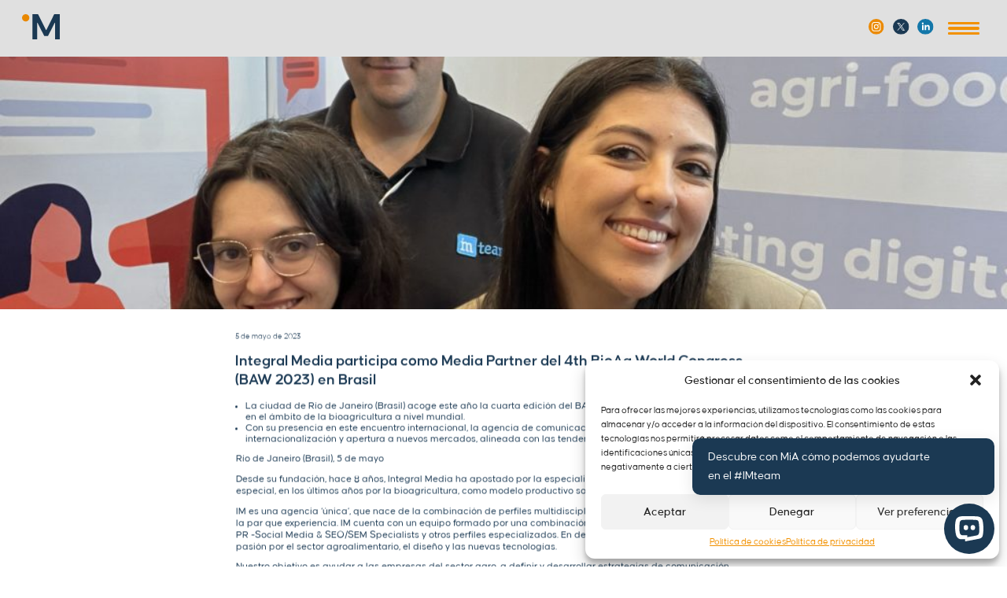

--- FILE ---
content_type: text/html; charset=UTF-8
request_url: https://integralmedia.es/integral-media-participa-como-media-partner-del-4th-bioag-world-congress-baw-2023-en-brasil/
body_size: 14713
content:
<!doctype html>
<html lang="es-ES">
	<head>
		
<script type="text/plain" data-service="google-analytics" data-category="statistics" async data-cmplz-src="https://www.googletagmanager.com/gtag/js?id=AW-16629497643"></script>
<script>
  window.dataLayer = window.dataLayer || [];
  function gtag(){dataLayer.push(arguments);}
  gtag('js', new Date());

  gtag('config', 'AW-16629497643');
</script>
		<meta charset="UTF-8">
		<meta name="viewport" content="width=device-width, initial-scale=1">
		<link rel="profile" href="https://gmpg.org/xfn/11"><meta name='robots' content='index, follow, max-image-preview:large, max-snippet:-1, max-video-preview:-1' />
<link rel="alternate" hreflang="es" href="https://integralmedia.es/integral-media-participa-como-media-partner-del-4th-bioag-world-congress-baw-2023-en-brasil/" />
<link rel="alternate" hreflang="x-default" href="https://integralmedia.es/integral-media-participa-como-media-partner-del-4th-bioag-world-congress-baw-2023-en-brasil/" />

	
	<title>Integral Media: Media Partner Oficial del 4th BioAg World Congress 2023 en Brasil</title>
	<meta name="description" content="Integral Media se enorgullece de ser el media partner del prestigioso 4th BioAg World Congress en Brasil, uniendo líderes y visionarios de lla bioagricultura." />
	<link rel="canonical" href="https://integralmedia.es/integral-media-participa-como-media-partner-del-4th-bioag-world-congress-baw-2023-en-brasil/" />
	<meta property="og:locale" content="es_ES" />
	<meta property="og:type" content="article" />
	<meta property="og:title" content="Integral Media: Media Partner Oficial del 4th BioAg World Congress 2023 en Brasil" />
	<meta property="og:description" content="Integral Media se enorgullece de ser el media partner del prestigioso 4th BioAg World Congress en Brasil, uniendo líderes y visionarios de lla bioagricultura." />
	<meta property="og:url" content="https://integralmedia.es/integral-media-participa-como-media-partner-del-4th-bioag-world-congress-baw-2023-en-brasil/" />
	<meta property="og:site_name" content="Integral Media" />
	<meta property="article:publisher" content="https://www.facebook.com/integralmediaSL/" />
	<meta property="article:published_time" content="2023-05-05T13:24:09+00:00" />
	<meta property="article:modified_time" content="2024-05-30T08:10:13+00:00" />
	<meta property="og:image" content="https://integralmedia.es/storage/2023/12/4thBioAgWorldCongress.jpg" />
	<meta property="og:image:width" content="1024" />
	<meta property="og:image:height" content="768" />
	<meta property="og:image:type" content="image/jpeg" />
	<meta name="author" content="@administrador" />
	<meta name="twitter:card" content="summary_large_image" />
	<meta name="twitter:creator" content="@IntegralMediaSL" />
	<meta name="twitter:site" content="@IntegralMediaSL" />
	<meta name="twitter:label1" content="Escrito por" />
	<meta name="twitter:data1" content="@administrador" />
	<meta name="twitter:label2" content="Tiempo de lectura" />
	<meta name="twitter:data2" content="3 minutos" />
	<script type="application/ld+json" class="yoast-schema-graph">{"@context":"https://schema.org","@graph":[{"@type":"Article","@id":"https://integralmedia.es/integral-media-participa-como-media-partner-del-4th-bioag-world-congress-baw-2023-en-brasil/#article","isPartOf":{"@id":"https://integralmedia.es/integral-media-participa-como-media-partner-del-4th-bioag-world-congress-baw-2023-en-brasil/"},"author":{"name":"@administrador","@id":"https://integralmedia.es/#/schema/person/7b1043b9354915c35111da388ded3470"},"headline":"Integral Media participa como Media Partner del 4th BioAg World Congress (BAW 2023) en Brasil","datePublished":"2023-05-05T13:24:09+00:00","dateModified":"2024-05-30T08:10:13+00:00","mainEntityOfPage":{"@id":"https://integralmedia.es/integral-media-participa-como-media-partner-del-4th-bioag-world-congress-baw-2023-en-brasil/"},"wordCount":579,"commentCount":0,"publisher":{"@id":"https://integralmedia.es/#organization"},"image":{"@id":"https://integralmedia.es/integral-media-participa-como-media-partner-del-4th-bioag-world-congress-baw-2023-en-brasil/#primaryimage"},"thumbnailUrl":"https://integralmedia.es/storage/2023/12/4thBioAgWorldCongress.jpg","articleSection":["Notas de prensa"],"inLanguage":"es","potentialAction":[{"@type":"CommentAction","name":"Comment","target":["https://integralmedia.es/integral-media-participa-como-media-partner-del-4th-bioag-world-congress-baw-2023-en-brasil/#respond"]}]},{"@type":"WebPage","@id":"https://integralmedia.es/integral-media-participa-como-media-partner-del-4th-bioag-world-congress-baw-2023-en-brasil/","url":"https://integralmedia.es/integral-media-participa-como-media-partner-del-4th-bioag-world-congress-baw-2023-en-brasil/","name":"Integral Media: Media Partner Oficial del 4th BioAg World Congress 2023 en Brasil","isPartOf":{"@id":"https://integralmedia.es/#website"},"primaryImageOfPage":{"@id":"https://integralmedia.es/integral-media-participa-como-media-partner-del-4th-bioag-world-congress-baw-2023-en-brasil/#primaryimage"},"image":{"@id":"https://integralmedia.es/integral-media-participa-como-media-partner-del-4th-bioag-world-congress-baw-2023-en-brasil/#primaryimage"},"thumbnailUrl":"https://integralmedia.es/storage/2023/12/4thBioAgWorldCongress.jpg","datePublished":"2023-05-05T13:24:09+00:00","dateModified":"2024-05-30T08:10:13+00:00","description":"Integral Media se enorgullece de ser el media partner del prestigioso 4th BioAg World Congress en Brasil, uniendo líderes y visionarios de lla bioagricultura.","breadcrumb":{"@id":"https://integralmedia.es/integral-media-participa-como-media-partner-del-4th-bioag-world-congress-baw-2023-en-brasil/#breadcrumb"},"inLanguage":"es","potentialAction":[{"@type":"ReadAction","target":["https://integralmedia.es/integral-media-participa-como-media-partner-del-4th-bioag-world-congress-baw-2023-en-brasil/"]}]},{"@type":"ImageObject","inLanguage":"es","@id":"https://integralmedia.es/integral-media-participa-como-media-partner-del-4th-bioag-world-congress-baw-2023-en-brasil/#primaryimage","url":"https://integralmedia.es/storage/2023/12/4thBioAgWorldCongress.jpg","contentUrl":"https://integralmedia.es/storage/2023/12/4thBioAgWorldCongress.jpg","width":1024,"height":768},{"@type":"BreadcrumbList","@id":"https://integralmedia.es/integral-media-participa-como-media-partner-del-4th-bioag-world-congress-baw-2023-en-brasil/#breadcrumb","itemListElement":[{"@type":"ListItem","position":1,"name":"Portada","item":"https://integralmedia.es/"},{"@type":"ListItem","position":2,"name":"Integral Media participa como Media Partner del 4th BioAg World Congress (BAW 2023) en Brasil"}]},{"@type":"WebSite","@id":"https://integralmedia.es/#website","url":"https://integralmedia.es/","name":"Integral Media","description":"Integral Media, agencia 360º de marketing y comunicación especializada en sector agroalimentario. Feel The Real Engagement | Social Media - Branding - Publicidad","publisher":{"@id":"https://integralmedia.es/#organization"},"alternateName":"IM","potentialAction":[{"@type":"SearchAction","target":{"@type":"EntryPoint","urlTemplate":"https://integralmedia.es/?s={search_term_string}"},"query-input":{"@type":"PropertyValueSpecification","valueRequired":true,"valueName":"search_term_string"}}],"inLanguage":"es"},{"@type":"Organization","@id":"https://integralmedia.es/#organization","name":"Integral Media","url":"https://integralmedia.es/","logo":{"@type":"ImageObject","inLanguage":"es","@id":"https://integralmedia.es/#/schema/logo/image/","url":"https://integralmedia.es/storage/2023/11/logo-integral.svg","contentUrl":"https://integralmedia.es/storage/2023/11/logo-integral.svg","width":"1024","height":"1024","caption":"Integral Media"},"image":{"@id":"https://integralmedia.es/#/schema/logo/image/"},"sameAs":["https://www.facebook.com/integralmediaSL/","https://x.com/IntegralMediaSL","https://www.linkedin.com/company/integral-media-sl/","https://www.instagram.com/integralmediasl/"]},{"@type":"Person","@id":"https://integralmedia.es/#/schema/person/7b1043b9354915c35111da388ded3470","name":"@administrador","image":{"@type":"ImageObject","inLanguage":"es","@id":"https://integralmedia.es/#/schema/person/image/","url":"https://secure.gravatar.com/avatar/26a39401a311729565470f4d2f500e703877c9481b534d8c02ef9edd7c789c71?s=96&d=mm&r=g","contentUrl":"https://secure.gravatar.com/avatar/26a39401a311729565470f4d2f500e703877c9481b534d8c02ef9edd7c789c71?s=96&d=mm&r=g","caption":"@administrador"},"sameAs":["https://integralmedia.es"]}]}</script>
	


<link rel="alternate" type="application/rss+xml" title="Integral Media &raquo; Feed" href="https://integralmedia.es/feed/" />
<link rel="alternate" type="application/rss+xml" title="Integral Media &raquo; Feed de los comentarios" href="https://integralmedia.es/comments/feed/" />
<link rel="alternate" title="oEmbed (JSON)" type="application/json+oembed" href="https://integralmedia.es/wp-json/oembed/1.0/embed?url=https%3A%2F%2Fintegralmedia.es%2Fintegral-media-participa-como-media-partner-del-4th-bioag-world-congress-baw-2023-en-brasil%2F" />
<link rel="alternate" title="oEmbed (XML)" type="text/xml+oembed" href="https://integralmedia.es/wp-json/oembed/1.0/embed?url=https%3A%2F%2Fintegralmedia.es%2Fintegral-media-participa-como-media-partner-del-4th-bioag-world-congress-baw-2023-en-brasil%2F&#038;format=xml" />
<style id='wp-img-auto-sizes-contain-inline-css'>
img:is([sizes=auto i],[sizes^="auto," i]){contain-intrinsic-size:3000px 1500px}
/*# sourceURL=wp-img-auto-sizes-contain-inline-css */
</style>
<style id='wp-emoji-styles-inline-css'>

	img.wp-smiley, img.emoji {
		display: inline !important;
		border: none !important;
		box-shadow: none !important;
		height: 1em !important;
		width: 1em !important;
		margin: 0 0.07em !important;
		vertical-align: -0.1em !important;
		background: none !important;
		padding: 0 !important;
	}
/*# sourceURL=wp-emoji-styles-inline-css */
</style>
<link rel='stylesheet' id='wp-block-library-css' href='https://integralmedia.es/lib/css/dist/block-library/style.min.css' media='all' />
<style id='wp-block-image-inline-css'>
.wp-block-image>a,.wp-block-image>figure>a{display:inline-block}.wp-block-image img{box-sizing:border-box;height:auto;max-width:100%;vertical-align:bottom}@media not (prefers-reduced-motion){.wp-block-image img.hide{visibility:hidden}.wp-block-image img.show{animation:show-content-image .4s}}.wp-block-image[style*=border-radius] img,.wp-block-image[style*=border-radius]>a{border-radius:inherit}.wp-block-image.has-custom-border img{box-sizing:border-box}.wp-block-image.aligncenter{text-align:center}.wp-block-image.alignfull>a,.wp-block-image.alignwide>a{width:100%}.wp-block-image.alignfull img,.wp-block-image.alignwide img{height:auto;width:100%}.wp-block-image .aligncenter,.wp-block-image .alignleft,.wp-block-image .alignright,.wp-block-image.aligncenter,.wp-block-image.alignleft,.wp-block-image.alignright{display:table}.wp-block-image .aligncenter>figcaption,.wp-block-image .alignleft>figcaption,.wp-block-image .alignright>figcaption,.wp-block-image.aligncenter>figcaption,.wp-block-image.alignleft>figcaption,.wp-block-image.alignright>figcaption{caption-side:bottom;display:table-caption}.wp-block-image .alignleft{float:left;margin:.5em 1em .5em 0}.wp-block-image .alignright{float:right;margin:.5em 0 .5em 1em}.wp-block-image .aligncenter{margin-left:auto;margin-right:auto}.wp-block-image :where(figcaption){margin-bottom:1em;margin-top:.5em}.wp-block-image.is-style-circle-mask img{border-radius:9999px}@supports ((-webkit-mask-image:none) or (mask-image:none)) or (-webkit-mask-image:none){.wp-block-image.is-style-circle-mask img{border-radius:0;-webkit-mask-image:url('data:image/svg+xml;utf8,<svg viewBox="0 0 100 100" xmlns="http://www.w3.org/2000/svg"><circle cx="50" cy="50" r="50"/></svg>');mask-image:url('data:image/svg+xml;utf8,<svg viewBox="0 0 100 100" xmlns="http://www.w3.org/2000/svg"><circle cx="50" cy="50" r="50"/></svg>');mask-mode:alpha;-webkit-mask-position:center;mask-position:center;-webkit-mask-repeat:no-repeat;mask-repeat:no-repeat;-webkit-mask-size:contain;mask-size:contain}}:root :where(.wp-block-image.is-style-rounded img,.wp-block-image .is-style-rounded img){border-radius:9999px}.wp-block-image figure{margin:0}.wp-lightbox-container{display:flex;flex-direction:column;position:relative}.wp-lightbox-container img{cursor:zoom-in}.wp-lightbox-container img:hover+button{opacity:1}.wp-lightbox-container button{align-items:center;backdrop-filter:blur(16px) saturate(180%);background-color:#5a5a5a40;border:none;border-radius:4px;cursor:zoom-in;display:flex;height:20px;justify-content:center;opacity:0;padding:0;position:absolute;right:16px;text-align:center;top:16px;width:20px;z-index:100}@media not (prefers-reduced-motion){.wp-lightbox-container button{transition:opacity .2s ease}}.wp-lightbox-container button:focus-visible{outline:3px auto #5a5a5a40;outline:3px auto -webkit-focus-ring-color;outline-offset:3px}.wp-lightbox-container button:hover{cursor:pointer;opacity:1}.wp-lightbox-container button:focus{opacity:1}.wp-lightbox-container button:focus,.wp-lightbox-container button:hover,.wp-lightbox-container button:not(:hover):not(:active):not(.has-background){background-color:#5a5a5a40;border:none}.wp-lightbox-overlay{box-sizing:border-box;cursor:zoom-out;height:100vh;left:0;overflow:hidden;position:fixed;top:0;visibility:hidden;width:100%;z-index:100000}.wp-lightbox-overlay .close-button{align-items:center;cursor:pointer;display:flex;justify-content:center;min-height:40px;min-width:40px;padding:0;position:absolute;right:calc(env(safe-area-inset-right) + 16px);top:calc(env(safe-area-inset-top) + 16px);z-index:5000000}.wp-lightbox-overlay .close-button:focus,.wp-lightbox-overlay .close-button:hover,.wp-lightbox-overlay .close-button:not(:hover):not(:active):not(.has-background){background:none;border:none}.wp-lightbox-overlay .lightbox-image-container{height:var(--wp--lightbox-container-height);left:50%;overflow:hidden;position:absolute;top:50%;transform:translate(-50%,-50%);transform-origin:top left;width:var(--wp--lightbox-container-width);z-index:9999999999}.wp-lightbox-overlay .wp-block-image{align-items:center;box-sizing:border-box;display:flex;height:100%;justify-content:center;margin:0;position:relative;transform-origin:0 0;width:100%;z-index:3000000}.wp-lightbox-overlay .wp-block-image img{height:var(--wp--lightbox-image-height);min-height:var(--wp--lightbox-image-height);min-width:var(--wp--lightbox-image-width);width:var(--wp--lightbox-image-width)}.wp-lightbox-overlay .wp-block-image figcaption{display:none}.wp-lightbox-overlay button{background:none;border:none}.wp-lightbox-overlay .scrim{background-color:#fff;height:100%;opacity:.9;position:absolute;width:100%;z-index:2000000}.wp-lightbox-overlay.active{visibility:visible}@media not (prefers-reduced-motion){.wp-lightbox-overlay.active{animation:turn-on-visibility .25s both}.wp-lightbox-overlay.active img{animation:turn-on-visibility .35s both}.wp-lightbox-overlay.show-closing-animation:not(.active){animation:turn-off-visibility .35s both}.wp-lightbox-overlay.show-closing-animation:not(.active) img{animation:turn-off-visibility .25s both}.wp-lightbox-overlay.zoom.active{animation:none;opacity:1;visibility:visible}.wp-lightbox-overlay.zoom.active .lightbox-image-container{animation:lightbox-zoom-in .4s}.wp-lightbox-overlay.zoom.active .lightbox-image-container img{animation:none}.wp-lightbox-overlay.zoom.active .scrim{animation:turn-on-visibility .4s forwards}.wp-lightbox-overlay.zoom.show-closing-animation:not(.active){animation:none}.wp-lightbox-overlay.zoom.show-closing-animation:not(.active) .lightbox-image-container{animation:lightbox-zoom-out .4s}.wp-lightbox-overlay.zoom.show-closing-animation:not(.active) .lightbox-image-container img{animation:none}.wp-lightbox-overlay.zoom.show-closing-animation:not(.active) .scrim{animation:turn-off-visibility .4s forwards}}@keyframes show-content-image{0%{visibility:hidden}99%{visibility:hidden}to{visibility:visible}}@keyframes turn-on-visibility{0%{opacity:0}to{opacity:1}}@keyframes turn-off-visibility{0%{opacity:1;visibility:visible}99%{opacity:0;visibility:visible}to{opacity:0;visibility:hidden}}@keyframes lightbox-zoom-in{0%{transform:translate(calc((-100vw + var(--wp--lightbox-scrollbar-width))/2 + var(--wp--lightbox-initial-left-position)),calc(-50vh + var(--wp--lightbox-initial-top-position))) scale(var(--wp--lightbox-scale))}to{transform:translate(-50%,-50%) scale(1)}}@keyframes lightbox-zoom-out{0%{transform:translate(-50%,-50%) scale(1);visibility:visible}99%{visibility:visible}to{transform:translate(calc((-100vw + var(--wp--lightbox-scrollbar-width))/2 + var(--wp--lightbox-initial-left-position)),calc(-50vh + var(--wp--lightbox-initial-top-position))) scale(var(--wp--lightbox-scale));visibility:hidden}}
/*# sourceURL=https://integralmedia.es/lib/blocks/image/style.min.css */
</style>
<style id='wp-block-list-inline-css'>
ol,ul{box-sizing:border-box}:root :where(.wp-block-list.has-background){padding:1.25em 2.375em}
/*# sourceURL=https://integralmedia.es/lib/blocks/list/style.min.css */
</style>
<style id='wp-block-post-date-inline-css'>
.wp-block-post-date{box-sizing:border-box}
/*# sourceURL=https://integralmedia.es/lib/blocks/post-date/style.min.css */
</style>
<style id='wp-block-post-title-inline-css'>
.wp-block-post-title{box-sizing:border-box;word-break:break-word}.wp-block-post-title :where(a){display:inline-block;font-family:inherit;font-size:inherit;font-style:inherit;font-weight:inherit;letter-spacing:inherit;line-height:inherit;text-decoration:inherit}
/*# sourceURL=https://integralmedia.es/lib/blocks/post-title/style.min.css */
</style>
<style id='wp-block-columns-inline-css'>
.wp-block-columns{box-sizing:border-box;display:flex;flex-wrap:wrap!important}@media (min-width:782px){.wp-block-columns{flex-wrap:nowrap!important}}.wp-block-columns{align-items:normal!important}.wp-block-columns.are-vertically-aligned-top{align-items:flex-start}.wp-block-columns.are-vertically-aligned-center{align-items:center}.wp-block-columns.are-vertically-aligned-bottom{align-items:flex-end}@media (max-width:781px){.wp-block-columns:not(.is-not-stacked-on-mobile)>.wp-block-column{flex-basis:100%!important}}@media (min-width:782px){.wp-block-columns:not(.is-not-stacked-on-mobile)>.wp-block-column{flex-basis:0;flex-grow:1}.wp-block-columns:not(.is-not-stacked-on-mobile)>.wp-block-column[style*=flex-basis]{flex-grow:0}}.wp-block-columns.is-not-stacked-on-mobile{flex-wrap:nowrap!important}.wp-block-columns.is-not-stacked-on-mobile>.wp-block-column{flex-basis:0;flex-grow:1}.wp-block-columns.is-not-stacked-on-mobile>.wp-block-column[style*=flex-basis]{flex-grow:0}:where(.wp-block-columns){margin-bottom:1.75em}:where(.wp-block-columns.has-background){padding:1.25em 2.375em}.wp-block-column{flex-grow:1;min-width:0;overflow-wrap:break-word;word-break:break-word}.wp-block-column.is-vertically-aligned-top{align-self:flex-start}.wp-block-column.is-vertically-aligned-center{align-self:center}.wp-block-column.is-vertically-aligned-bottom{align-self:flex-end}.wp-block-column.is-vertically-aligned-stretch{align-self:stretch}.wp-block-column.is-vertically-aligned-bottom,.wp-block-column.is-vertically-aligned-center,.wp-block-column.is-vertically-aligned-top{width:100%}
/*# sourceURL=https://integralmedia.es/lib/blocks/columns/style.min.css */
</style>
<style id='wp-block-paragraph-inline-css'>
.is-small-text{font-size:.875em}.is-regular-text{font-size:1em}.is-large-text{font-size:2.25em}.is-larger-text{font-size:3em}.has-drop-cap:not(:focus):first-letter{float:left;font-size:8.4em;font-style:normal;font-weight:100;line-height:.68;margin:.05em .1em 0 0;text-transform:uppercase}body.rtl .has-drop-cap:not(:focus):first-letter{float:none;margin-left:.1em}p.has-drop-cap.has-background{overflow:hidden}:root :where(p.has-background){padding:1.25em 2.375em}:where(p.has-text-color:not(.has-link-color)) a{color:inherit}p.has-text-align-left[style*="writing-mode:vertical-lr"],p.has-text-align-right[style*="writing-mode:vertical-rl"]{rotate:180deg}
/*# sourceURL=https://integralmedia.es/lib/blocks/paragraph/style.min.css */
</style>
<style id='global-styles-inline-css'>
:root{--wp--preset--aspect-ratio--square: 1;--wp--preset--aspect-ratio--4-3: 4/3;--wp--preset--aspect-ratio--3-4: 3/4;--wp--preset--aspect-ratio--3-2: 3/2;--wp--preset--aspect-ratio--2-3: 2/3;--wp--preset--aspect-ratio--16-9: 16/9;--wp--preset--aspect-ratio--9-16: 9/16;--wp--preset--color--black: #000000;--wp--preset--color--cyan-bluish-gray: #abb8c3;--wp--preset--color--white: #ffffff;--wp--preset--color--pale-pink: #f78da7;--wp--preset--color--vivid-red: #cf2e2e;--wp--preset--color--luminous-vivid-orange: #ff6900;--wp--preset--color--luminous-vivid-amber: #fcb900;--wp--preset--color--light-green-cyan: #7bdcb5;--wp--preset--color--vivid-green-cyan: #00d084;--wp--preset--color--pale-cyan-blue: #8ed1fc;--wp--preset--color--vivid-cyan-blue: #0693e3;--wp--preset--color--vivid-purple: #9b51e0;--wp--preset--gradient--vivid-cyan-blue-to-vivid-purple: linear-gradient(135deg,rgb(6,147,227) 0%,rgb(155,81,224) 100%);--wp--preset--gradient--light-green-cyan-to-vivid-green-cyan: linear-gradient(135deg,rgb(122,220,180) 0%,rgb(0,208,130) 100%);--wp--preset--gradient--luminous-vivid-amber-to-luminous-vivid-orange: linear-gradient(135deg,rgb(252,185,0) 0%,rgb(255,105,0) 100%);--wp--preset--gradient--luminous-vivid-orange-to-vivid-red: linear-gradient(135deg,rgb(255,105,0) 0%,rgb(207,46,46) 100%);--wp--preset--gradient--very-light-gray-to-cyan-bluish-gray: linear-gradient(135deg,rgb(238,238,238) 0%,rgb(169,184,195) 100%);--wp--preset--gradient--cool-to-warm-spectrum: linear-gradient(135deg,rgb(74,234,220) 0%,rgb(151,120,209) 20%,rgb(207,42,186) 40%,rgb(238,44,130) 60%,rgb(251,105,98) 80%,rgb(254,248,76) 100%);--wp--preset--gradient--blush-light-purple: linear-gradient(135deg,rgb(255,206,236) 0%,rgb(152,150,240) 100%);--wp--preset--gradient--blush-bordeaux: linear-gradient(135deg,rgb(254,205,165) 0%,rgb(254,45,45) 50%,rgb(107,0,62) 100%);--wp--preset--gradient--luminous-dusk: linear-gradient(135deg,rgb(255,203,112) 0%,rgb(199,81,192) 50%,rgb(65,88,208) 100%);--wp--preset--gradient--pale-ocean: linear-gradient(135deg,rgb(255,245,203) 0%,rgb(182,227,212) 50%,rgb(51,167,181) 100%);--wp--preset--gradient--electric-grass: linear-gradient(135deg,rgb(202,248,128) 0%,rgb(113,206,126) 100%);--wp--preset--gradient--midnight: linear-gradient(135deg,rgb(2,3,129) 0%,rgb(40,116,252) 100%);--wp--preset--font-size--small: 13px;--wp--preset--font-size--medium: 20px;--wp--preset--font-size--large: 36px;--wp--preset--font-size--x-large: 42px;--wp--preset--spacing--20: 0.44rem;--wp--preset--spacing--30: 0.67rem;--wp--preset--spacing--40: 1rem;--wp--preset--spacing--50: 1.5rem;--wp--preset--spacing--60: 2.25rem;--wp--preset--spacing--70: 3.38rem;--wp--preset--spacing--80: 5.06rem;--wp--preset--shadow--natural: 6px 6px 9px rgba(0, 0, 0, 0.2);--wp--preset--shadow--deep: 12px 12px 50px rgba(0, 0, 0, 0.4);--wp--preset--shadow--sharp: 6px 6px 0px rgba(0, 0, 0, 0.2);--wp--preset--shadow--outlined: 6px 6px 0px -3px rgb(255, 255, 255), 6px 6px rgb(0, 0, 0);--wp--preset--shadow--crisp: 6px 6px 0px rgb(0, 0, 0);}:where(.is-layout-flex){gap: 0.5em;}:where(.is-layout-grid){gap: 0.5em;}body .is-layout-flex{display: flex;}.is-layout-flex{flex-wrap: wrap;align-items: center;}.is-layout-flex > :is(*, div){margin: 0;}body .is-layout-grid{display: grid;}.is-layout-grid > :is(*, div){margin: 0;}:where(.wp-block-columns.is-layout-flex){gap: 2em;}:where(.wp-block-columns.is-layout-grid){gap: 2em;}:where(.wp-block-post-template.is-layout-flex){gap: 1.25em;}:where(.wp-block-post-template.is-layout-grid){gap: 1.25em;}.has-black-color{color: var(--wp--preset--color--black) !important;}.has-cyan-bluish-gray-color{color: var(--wp--preset--color--cyan-bluish-gray) !important;}.has-white-color{color: var(--wp--preset--color--white) !important;}.has-pale-pink-color{color: var(--wp--preset--color--pale-pink) !important;}.has-vivid-red-color{color: var(--wp--preset--color--vivid-red) !important;}.has-luminous-vivid-orange-color{color: var(--wp--preset--color--luminous-vivid-orange) !important;}.has-luminous-vivid-amber-color{color: var(--wp--preset--color--luminous-vivid-amber) !important;}.has-light-green-cyan-color{color: var(--wp--preset--color--light-green-cyan) !important;}.has-vivid-green-cyan-color{color: var(--wp--preset--color--vivid-green-cyan) !important;}.has-pale-cyan-blue-color{color: var(--wp--preset--color--pale-cyan-blue) !important;}.has-vivid-cyan-blue-color{color: var(--wp--preset--color--vivid-cyan-blue) !important;}.has-vivid-purple-color{color: var(--wp--preset--color--vivid-purple) !important;}.has-black-background-color{background-color: var(--wp--preset--color--black) !important;}.has-cyan-bluish-gray-background-color{background-color: var(--wp--preset--color--cyan-bluish-gray) !important;}.has-white-background-color{background-color: var(--wp--preset--color--white) !important;}.has-pale-pink-background-color{background-color: var(--wp--preset--color--pale-pink) !important;}.has-vivid-red-background-color{background-color: var(--wp--preset--color--vivid-red) !important;}.has-luminous-vivid-orange-background-color{background-color: var(--wp--preset--color--luminous-vivid-orange) !important;}.has-luminous-vivid-amber-background-color{background-color: var(--wp--preset--color--luminous-vivid-amber) !important;}.has-light-green-cyan-background-color{background-color: var(--wp--preset--color--light-green-cyan) !important;}.has-vivid-green-cyan-background-color{background-color: var(--wp--preset--color--vivid-green-cyan) !important;}.has-pale-cyan-blue-background-color{background-color: var(--wp--preset--color--pale-cyan-blue) !important;}.has-vivid-cyan-blue-background-color{background-color: var(--wp--preset--color--vivid-cyan-blue) !important;}.has-vivid-purple-background-color{background-color: var(--wp--preset--color--vivid-purple) !important;}.has-black-border-color{border-color: var(--wp--preset--color--black) !important;}.has-cyan-bluish-gray-border-color{border-color: var(--wp--preset--color--cyan-bluish-gray) !important;}.has-white-border-color{border-color: var(--wp--preset--color--white) !important;}.has-pale-pink-border-color{border-color: var(--wp--preset--color--pale-pink) !important;}.has-vivid-red-border-color{border-color: var(--wp--preset--color--vivid-red) !important;}.has-luminous-vivid-orange-border-color{border-color: var(--wp--preset--color--luminous-vivid-orange) !important;}.has-luminous-vivid-amber-border-color{border-color: var(--wp--preset--color--luminous-vivid-amber) !important;}.has-light-green-cyan-border-color{border-color: var(--wp--preset--color--light-green-cyan) !important;}.has-vivid-green-cyan-border-color{border-color: var(--wp--preset--color--vivid-green-cyan) !important;}.has-pale-cyan-blue-border-color{border-color: var(--wp--preset--color--pale-cyan-blue) !important;}.has-vivid-cyan-blue-border-color{border-color: var(--wp--preset--color--vivid-cyan-blue) !important;}.has-vivid-purple-border-color{border-color: var(--wp--preset--color--vivid-purple) !important;}.has-vivid-cyan-blue-to-vivid-purple-gradient-background{background: var(--wp--preset--gradient--vivid-cyan-blue-to-vivid-purple) !important;}.has-light-green-cyan-to-vivid-green-cyan-gradient-background{background: var(--wp--preset--gradient--light-green-cyan-to-vivid-green-cyan) !important;}.has-luminous-vivid-amber-to-luminous-vivid-orange-gradient-background{background: var(--wp--preset--gradient--luminous-vivid-amber-to-luminous-vivid-orange) !important;}.has-luminous-vivid-orange-to-vivid-red-gradient-background{background: var(--wp--preset--gradient--luminous-vivid-orange-to-vivid-red) !important;}.has-very-light-gray-to-cyan-bluish-gray-gradient-background{background: var(--wp--preset--gradient--very-light-gray-to-cyan-bluish-gray) !important;}.has-cool-to-warm-spectrum-gradient-background{background: var(--wp--preset--gradient--cool-to-warm-spectrum) !important;}.has-blush-light-purple-gradient-background{background: var(--wp--preset--gradient--blush-light-purple) !important;}.has-blush-bordeaux-gradient-background{background: var(--wp--preset--gradient--blush-bordeaux) !important;}.has-luminous-dusk-gradient-background{background: var(--wp--preset--gradient--luminous-dusk) !important;}.has-pale-ocean-gradient-background{background: var(--wp--preset--gradient--pale-ocean) !important;}.has-electric-grass-gradient-background{background: var(--wp--preset--gradient--electric-grass) !important;}.has-midnight-gradient-background{background: var(--wp--preset--gradient--midnight) !important;}.has-small-font-size{font-size: var(--wp--preset--font-size--small) !important;}.has-medium-font-size{font-size: var(--wp--preset--font-size--medium) !important;}.has-large-font-size{font-size: var(--wp--preset--font-size--large) !important;}.has-x-large-font-size{font-size: var(--wp--preset--font-size--x-large) !important;}
:where(.wp-block-columns.is-layout-flex){gap: 2em;}:where(.wp-block-columns.is-layout-grid){gap: 2em;}
/*# sourceURL=global-styles-inline-css */
</style>
<style id='core-block-supports-inline-css'>
.wp-container-core-columns-is-layout-9d6595d7{flex-wrap:nowrap;}
/*# sourceURL=core-block-supports-inline-css */
</style>

<style id='classic-theme-styles-inline-css'>
/*! This file is auto-generated */
.wp-block-button__link{color:#fff;background-color:#32373c;border-radius:9999px;box-shadow:none;text-decoration:none;padding:calc(.667em + 2px) calc(1.333em + 2px);font-size:1.125em}.wp-block-file__button{background:#32373c;color:#fff;text-decoration:none}
/*# sourceURL=/wp-includes/css/classic-themes.min.css */
</style>
<link rel='stylesheet' id='cmplz-general-css' href='https://integralmedia.es/core/modules/e1d9dfe6e5/assets/css/cookieblocker.min.css' media='all' />
<link rel='stylesheet' id='integral-media-style-css' href='https://integralmedia.es/core/views/925dc51a55/design.css' media='all' />
<link rel='stylesheet' id='integral-media-slick-css' href='https://integralmedia.es/core/views/925dc51a55/assets/css/slick.css' media='all' />
<link rel='stylesheet' id='integral-media-slick-theme-css' href='https://integralmedia.es/core/views/925dc51a55/assets/css/slick-theme.css' media='all' />
<link rel='stylesheet' id='integral-media-css-css' href='https://integralmedia.es/core/views/925dc51a55/assets/css/style.css' media='all' />
<link rel='stylesheet' id='hero-css-css' href='https://integralmedia.es/core/views/925dc51a55/template-parts/blocks/hero/assets/css/style.css' media='all' />
<link rel='stylesheet' id='que-hacemos-css-css' href='https://integralmedia.es/core/views/925dc51a55/template-parts/blocks/que-hacemos/assets/css/style.css' media='all' />
<link rel='stylesheet' id='proyectos-css-css' href='https://integralmedia.es/core/views/925dc51a55/template-parts/blocks/proyectos/assets/css/style.css' media='all' />
<link rel='stylesheet' id='actualidad-css-css' href='https://integralmedia.es/core/views/925dc51a55/template-parts/blocks/actualidad/assets/css/style.css' media='all' />
<link rel='stylesheet' id='contacto-css-css' href='https://integralmedia.es/core/views/925dc51a55/template-parts/blocks/contacto/assets/css/style.css' media='all' />
<link rel='stylesheet' id='somos-team-css-css' href='https://integralmedia.es/core/views/925dc51a55/template-parts/blocks/somos-team/assets/css/style.css' media='all' />
<link rel='stylesheet' id='nuestra-formula-css-css' href='https://integralmedia.es/core/views/925dc51a55/template-parts/blocks/nuestra-formula/assets/css/style.css' media='all' />
<link rel='stylesheet' id='slider-nosotros-css-css' href='https://integralmedia.es/core/views/925dc51a55/template-parts/blocks/slider-nosotros/assets/css/style.css' media='all' />
<link rel='stylesheet' id='titulo-hero-css-css' href='https://integralmedia.es/core/views/925dc51a55/template-parts/blocks/titulo-hero/assets/css/style.css' media='all' />
<link rel='stylesheet' id='faqs-css-css' href='https://integralmedia.es/core/views/925dc51a55/template-parts/blocks/faqs/assets/css/style.css' media='all' />
<link rel='stylesheet' id='quote-css-css' href='https://integralmedia.es/core/views/925dc51a55/template-parts/blocks/quote/assets/css/style.css' media='all' />
<link rel='stylesheet' id='titulo-cita-css-css' href='https://integralmedia.es/core/views/925dc51a55/template-parts/blocks/titulo-cita/assets/css/style.css' media='all' />
<link rel='stylesheet' id='hero-imagen-css-css' href='https://integralmedia.es/core/views/925dc51a55/template-parts/blocks/hero-imagen/assets/css/style.css' media='all' />
<link rel='stylesheet' id='hero-proyectos-css-css' href='https://integralmedia.es/core/views/925dc51a55/template-parts/blocks/hero-proyectos/assets/css/style.css' media='all' />
<link rel='stylesheet' id='intro-proyectos-css-css' href='https://integralmedia.es/core/views/925dc51a55/template-parts/blocks/intro-proyectos/assets/css/style.css' media='all' />
<link rel='stylesheet' id='carousel-proyectos-css-css' href='https://integralmedia.es/core/views/925dc51a55/template-parts/blocks/carousel-proyectos/assets/css/style.css' media='all' />
<link rel='stylesheet' id='columnas-proyectos-css-css' href='https://integralmedia.es/core/views/925dc51a55/template-parts/blocks/columnas-proyectos/assets/css/style.css' media='all' />
<link rel='stylesheet' id='imagen-proyectos-css-css' href='https://integralmedia.es/core/views/925dc51a55/template-parts/blocks/imagen-proyectos/assets/css/style.css' media='all' />
<link rel='stylesheet' id='parallax-proyectos-css-css' href='https://integralmedia.es/core/views/925dc51a55/template-parts/blocks/parallax-proyectos/assets/css/style.css' media='all' />
<link rel='stylesheet' id='articulos-css-css' href='https://integralmedia.es/core/views/925dc51a55/template-parts/blocks/articulos/assets/css/style.css' media='all' />
<link rel='stylesheet' id='team-css-css' href='https://integralmedia.es/core/views/925dc51a55/template-parts/blocks/team/assets/css/style.css' media='all' />
<link rel='stylesheet' id='home-resto-css-css' href='https://integralmedia.es/core/views/925dc51a55/template-parts/blocks/home-resto/assets/css/style.css' media='all' />
<script src="https://integralmedia.es/lib/js/jquery/jquery.min.js" id="jquery-core-js"></script>
<script src="https://integralmedia.es/lib/js/jquery/jquery-migrate.min.js" id="jquery-migrate-js"></script>
<script id="file_uploads_nfpluginsettings-js-extra">
var params = {"clearLogRestUrl":"https://integralmedia.es/wp-json/nf-file-uploads/debug-log/delete-all","clearLogButtonId":"file_uploads_clear_debug_logger","downloadLogRestUrl":"https://integralmedia.es/wp-json/nf-file-uploads/debug-log/get-all","downloadLogButtonId":"file_uploads_download_debug_logger"};
//# sourceURL=file_uploads_nfpluginsettings-js-extra
</script>
<script src="https://integralmedia.es/core/modules/d7b72ba24c/assets/js/nfpluginsettings.js" id="file_uploads_nfpluginsettings-js"></script>
<script id="wpml-cookie-js-extra">
var wpml_cookies = {"wp-wpml_current_language":{"value":"es","expires":1,"path":"/"}};
var wpml_cookies = {"wp-wpml_current_language":{"value":"es","expires":1,"path":"/"}};
//# sourceURL=wpml-cookie-js-extra
</script>
<script src="https://integralmedia.es/core/modules/198aea64f4/res/js/cookies/language-cookie.js" id="wpml-cookie-js" defer data-wp-strategy="defer"></script>
<link rel='shortlink' href='https://integralmedia.es/?p=779' />



<script type='text/javascript'>(function(){var d = document;var s = d.createElement('script');s.src = 'https://widget.supportai.com/9d3c46fc0434dc6.js';s.async = 1;d.getElementsByTagName('head')[0].appendChild(s);})();</script>

			<style>.cmplz-hidden {
					display: none !important;
				}</style><link rel="icon" href="https://integralmedia.es/storage/2024/04/cropped-favicon-integralmedia-32x32.png" sizes="32x32" />
<link rel="icon" href="https://integralmedia.es/storage/2024/04/cropped-favicon-integralmedia-192x192.png" sizes="192x192" />
<link rel="apple-touch-icon" href="https://integralmedia.es/storage/2024/04/cropped-favicon-integralmedia-180x180.png" />
<meta name="msapplication-TileImage" content="https://integralmedia.es/storage/2024/04/cropped-favicon-integralmedia-270x270.png" />
</head>
	<body data-cmplz=1 class="wp-singular post-template-default single single-post postid-779 single-format-standard wp-custom-logo wp-theme-integral-media"><div id="page" class="site">
			<a class="skip-link screen-reader-text" href="#primary">Skip to content</a>
			<header class="site-header fluid-container greyColorBg" id="masthead">
				<div class="container__full flex flex__between flex__Aligncenter">
					<div class="logo-wrapper"><a href="https://integralmedia.es/" class="custom-logo-link" rel="home"><img width="1" height="1" src="https://integralmedia.es/storage/2023/10/logo-integral-media.svg" class="custom-logo" alt="Integral Media" decoding="async" /></a></div>
					<div class="right-wrapper flex flex__end flex__Aligncenter"><ul class="social-list flex flex__between flex__Aligncenter"><li>
										<a href="https://www.instagram.com/integralmediasl/" target="_blank" title="Instagram"><img width="1" height="1" src="https://integralmedia.es/storage/2023/12/insta.svg" class="attachment-full size-full" alt="" decoding="async" /></a>
									</li><li>
										<a href="https://twitter.com/IntegralMediaSL" target="_blank" title="X"><img width="1" height="1" src="https://integralmedia.es/storage/2023/11/twiter.svg" class="attachment-full size-full" alt="" decoding="async" /></a>
									</li><li>
										<a href="https://www.linkedin.com/company/integral-media-sl/mycompany/" target="_blank" title="LinkedIn"><img width="1" height="1" src="https://integralmedia.es/storage/2023/11/linkdn.svg" class="attachment-full size-full" alt="" decoding="async" /></a>
									</li></ul><div class="toggle toggle__menu" id="menu-open">
							<div class="menu-activador">
								<div></div>
								<div></div>
								<div></div>
							</div>
						</div>
					</div>
					<nav class="main-nav flex flex__column flex__Alignstart flex__start"><ul id="primary-menu" class="nav-list flex flex__column flex__Alignstart flex__start"><li id="menu-item-54" class="menu-item menu-item-type-post_type menu-item-object-page menu-item-home menu-item-54"><a href="https://integralmedia.es/">Home</a></li>
<li id="menu-item-58" class="menu-item menu-item-type-post_type menu-item-object-page menu-item-58"><a href="https://integralmedia.es/nosotros/">Nosotros</a></li>
<li id="menu-item-304" class="menu-item menu-item-type-post_type menu-item-object-page menu-item-304"><a href="https://integralmedia.es/servicios/branding/">Servicios</a></li>
<li id="menu-item-693" class="menu-item menu-item-type-post_type menu-item-object-page menu-item-693"><a href="https://integralmedia.es/proyectos/">Proyectos</a></li>
<li id="menu-item-55" class="menu-item menu-item-type-post_type menu-item-object-page menu-item-55"><a href="https://integralmedia.es/actualidad/">Actualidad</a></li>
<li id="menu-item-61" class="menu-item menu-item-type-post_type menu-item-object-page menu-item-61"><a href="https://integralmedia.es/trabaja-en-im/">Trabaja en IM</a></li>
<li id="menu-item-57" class="menu-item menu-item-type-post_type menu-item-object-page menu-item-57"><a href="https://integralmedia.es/contacto/">Contacto</a></li>
</ul></nav>
				</div>
			</header><main id="primary" class="site-main"><section class="bloque-hero-img fluid-container">
	<div class="container__full">
		<div class="img-box"><img fetchpriority="high" decoding="async" width="1024" height="768" src="https://integralmedia.es/storage/2023/12/4thBioAgWorldCongress.jpg" class="attachment-full size-full" alt="" srcset="https://integralmedia.es/storage/2023/12/4thBioAgWorldCongress.jpg 1024w, https://integralmedia.es/storage/2023/12/4thBioAgWorldCongress-300x225.jpg 300w, https://integralmedia.es/storage/2023/12/4thBioAgWorldCongress-768x576.jpg 768w" sizes="(max-width: 1024px) 100vw, 1024px" /></div>
	</div>
</section>

<section id="block_cae79182baf97dfed55386ba7609459d" class="contenido ">
	

<div class="wp-block-columns is-layout-flex wp-container-core-columns-is-layout-9d6595d7 wp-block-columns-is-layout-flex">
<div class="wp-block-column animate-in-down is-layout-flow wp-block-column-is-layout-flow"><div class="animate-in-left wp-block-post-date"><time datetime="2023-05-05T15:24:09+02:00">5 de mayo de 2023</time></div>

<h1 class="animate-in-left wp-block-post-title">Integral Media participa como Media Partner del 4th BioAg World Congress (BAW 2023) en Brasil</h1>


<ul class="wp-block-list">
<li>La ciudad de Río de Janeiro (Brasil) acoge este año la cuarta edición del BAW Congress, uno de los mayores eventos en el ámbito de la bioagricultura a nivel mundial.</li>



<li>Con su presencia en este encuentro internacional, la agencia de comunicación Integral Media (IM) apuesta por su internacionalización y apertura a nuevos mercados, alineada con las tendencias globales como la bioagricultura.</li>
</ul>



<p>Río de Janeiro (Brasil), 5 de mayo</p>



<p>Desde su fundación, hace 8 años, Integral Media ha apostado por la especialización en el sector agroalimentario y, en especial, en los últimos años por la bioagricultura, como modelo productivo sostenible y de futuro.</p>



<p>IM es una agencia ‘única’, que nace de la combinación de perfiles multidisciplinares aunando dinamismo y juventud a la par que experiencia. IM cuenta con un equipo formado por una combinación diferencial de Ingenieros Agrónomos, PR -Social Media &amp; SEO/SEM Specialists y otros perfiles especializados. En definitiva, un auténtico crush, que combina pasión por el sector agroalimentario, el diseño y las nuevas tecnologías.</p>



<p>Nuestro objetivo es ayudar a las empresas del sector agro, a definir y desarrollar estrategias de comunicación integradas, reales y eficaces, con el propósito de promover dinámicas, que faciliten la conexión real entre marcas y usuarios para una mejor interacción.</p>



<p>El BAW Congress combina el interés de los diferentes participantes, partners y sponsors, aunando contenido bajo diferentes formatos, al combinar charlas y sesiones técnicas, con una zona de stands y networking B2B, así como la presentación de nuevos productos, soluciones y tecnologías, aplicados al ámbito agrícola.</p>



<p>Con su participación como empresa colaboradora, gracias al acuerdo multianual alcanzado con los organizadores del BioAg World Congress para ser el Media Partner oficial del evento, IM se posiciona internacionalmente cómo un socio confiable para apoyar la comunicación digital de eventos y empresas vinculados al sector agrícola y/o del ámbito de la bioagricultura, en cualquier parte del mundo, contando en esta edición con una presencia destacada, a través de un espacio exclusivo y un stand propio.</p>



<p>Para Integral Media, la increíble oportunidad de ser partner de un evento global de estas características, supone un claro empujón a sus objetivos y un respaldo al trabajo que viene realizando dentro del sector, así como la oportunidad de intercambiar conocimiento y experiencias, además de conectar con la amplia comunidad BioAg, a nivel global.</p>



<figure class="wp-block-image size-full"><img decoding="async" width="1024" height="768" src="https://integralmedia.es/storage/2023/12/4thBioAgWorldCongress.jpg" alt="" class="wp-image-780" style="aspect-ratio:16/9;object-fit:cover" srcset="https://integralmedia.es/storage/2023/12/4thBioAgWorldCongress.jpg 1024w, https://integralmedia.es/storage/2023/12/4thBioAgWorldCongress-300x225.jpg 300w, https://integralmedia.es/storage/2023/12/4thBioAgWorldCongress-768x576.jpg 768w" sizes="(max-width: 1024px) 100vw, 1024px" /></figure>



<p>En palabras de Miguel Ángel Herguedas, socio y co-fundador de Integral Media, “la presencia de IM en el BioAg World Congress es una gran oportunidad que, sin duda, nos va a permitir reforzar nuestro posicionamiento en los mercados internacionales, cómo partner para aquellas empresas del sector agro y, en especial, aquellas vinculadas al BioAg que quieren llevar sus estrategias de comunicación y marketing un paso más allá, para liderar en sus respectivos mercados, aprovechando la gran oportunidad que ofrece la bioagricultura en la actualidad”.</p>



<p>“El sector agroalimentario es global y la comunicación y el marketing no entienden de fronteras, sino de estrategia y contenido, y eso es lo que hemos venido a demostrar a todas las empresas que asisten a este increíble congreso, que combina contenido técnico con un networking B2B de increíble valor”, añade Miguel Ángel.</p>
</div>
</div>


</section></main><footer id="colophon" class="site-footer greyColorBg">
			<div class="container__full flex flex__between flex__Aligncenter">
				<div class="wrapper wrapper__left flex flex__column flex__Alignstart flex__start"><ul id="footer-menu" class="footer-menu flex flex__column"><li id="menu-item-516" class="menu-item menu-item-type-post_type menu-item-object-page menu-item-home menu-item-516"><a href="https://integralmedia.es/">Home</a></li>
<li id="menu-item-518" class="menu-item menu-item-type-post_type menu-item-object-page menu-item-518"><a href="https://integralmedia.es/contacto/">Contacto</a></li>
<li id="menu-item-522" class="menu-item menu-item-type-post_type menu-item-object-page menu-item-522"><a href="https://integralmedia.es/trabaja-en-im/">Trabaja en IM</a></li>
<li id="menu-item-529" class="menu-item menu-item-type-post_type menu-item-object-page menu-item-529"><a href="https://integralmedia.es/infraestructura/">Infraestructura</a></li>
<li id="menu-item-523" class="menu-item menu-item-type-custom menu-item-object-custom menu-item-523"><a href="#">Politicas de cookies</a></li>
<li id="menu-item-731" class="menu-item menu-item-type-custom menu-item-object-custom menu-item-731"><a href="#">Politica de privacidad</a></li>
<li id="menu-item-732" class="menu-item menu-item-type-custom menu-item-object-custom menu-item-732"><a href="#">Términos y condiciones</a></li>
</ul></div>
				<div class="wrapper wrapper__center flex flex__center flex__Alignstart">
					<div class="logo-box">
						<a href="https://integralmedia.es"><img width="1" height="1" src="https://integralmedia.es/storage/2024/02/logo-integral.svg" class="attachment-full size-full" alt="" decoding="async" loading="lazy" /></a>
					</div>
				</div>
				<div class="wrapper wrapper__right flex flex__column flex__start flex__Alignend"><ul class="social-list flex flex__end flex__Aligncenter"><li>
									<a href="https://www.instagram.com/integralmediasl/" target="_blank" title="Instagram"><img width="1" height="1" src="https://integralmedia.es/storage/2023/12/insta.svg" class="attachment-full size-full" alt="" decoding="async" loading="lazy" /></a>
								</li><li>
									<a href="https://twitter.com/IntegralMediaSL" target="_blank" title="X"><img width="1" height="1" src="https://integralmedia.es/storage/2023/11/twiter.svg" class="attachment-full size-full" alt="" decoding="async" loading="lazy" /></a>
								</li><li>
									<a href="https://www.linkedin.com/company/integral-media-sl/mycompany/" target="_blank" title="LinkedIn"><img width="1" height="1" src="https://integralmedia.es/storage/2023/11/linkdn.svg" class="attachment-full size-full" alt="" decoding="async" loading="lazy" /></a>
								</li></ul><p>Integral Media Projects S. L</p>
<p><a href="tel:+34918161586">918 161 586</a></p>
<p>C. del Haya 4, Oficina Bajo Nº3,<br />
28044, Madrid.</p>
</div>
			</div>
		</footer>
	</div><script type="speculationrules">
{"prefetch":[{"source":"document","where":{"and":[{"href_matches":"/*"},{"not":{"href_matches":["/wp-*.php","/wp-admin/*","/wp-content/uploads/*","/wp-content/*","/wp-content/plugins/*","/wp-content/themes/integral-media/*","/*\\?(.+)"]}},{"not":{"selector_matches":"a[rel~=\"nofollow\"]"}},{"not":{"selector_matches":".no-prefetch, .no-prefetch a"}}]},"eagerness":"conservative"}]}
</script>


<div id="cmplz-cookiebanner-container"><div class="cmplz-cookiebanner cmplz-hidden banner-1 bottom-right-view-preferences optin cmplz-bottom-right cmplz-categories-type-view-preferences" aria-modal="true" data-nosnippet="true" role="dialog" aria-live="polite" aria-labelledby="cmplz-header-1-optin" aria-describedby="cmplz-message-1-optin">
	<div class="cmplz-header">
		<div class="cmplz-logo"></div>
		<div class="cmplz-title" id="cmplz-header-1-optin">Gestionar el consentimiento de las cookies</div>
		<div class="cmplz-close" tabindex="0" role="button" aria-label="Cerrar ventana">
			<svg aria-hidden="true" focusable="false" data-prefix="fas" data-icon="times" class="svg-inline--fa fa-times fa-w-11" role="img" xmlns="http://www.w3.org/2000/svg" viewBox="0 0 352 512"><path fill="currentColor" d="M242.72 256l100.07-100.07c12.28-12.28 12.28-32.19 0-44.48l-22.24-22.24c-12.28-12.28-32.19-12.28-44.48 0L176 189.28 75.93 89.21c-12.28-12.28-32.19-12.28-44.48 0L9.21 111.45c-12.28 12.28-12.28 32.19 0 44.48L109.28 256 9.21 356.07c-12.28 12.28-12.28 32.19 0 44.48l22.24 22.24c12.28 12.28 32.2 12.28 44.48 0L176 322.72l100.07 100.07c12.28 12.28 32.2 12.28 44.48 0l22.24-22.24c12.28-12.28 12.28-32.19 0-44.48L242.72 256z"></path></svg>
		</div>
	</div>

	<div class="cmplz-divider cmplz-divider-header"></div>
	<div class="cmplz-body">
		<div class="cmplz-message" id="cmplz-message-1-optin">Para ofrecer las mejores experiencias, utilizamos tecnologías como las cookies para almacenar y/o acceder a la información del dispositivo. El consentimiento de estas tecnologías nos permitirá procesar datos como el comportamiento de navegación o las identificaciones únicas en este sitio. No consentir o retirar el consentimiento, puede afectar negativamente a ciertas características y funciones.</div>
		
		<div class="cmplz-categories">
			<details class="cmplz-category cmplz-functional" >
				<summary>
						<span class="cmplz-category-header">
							<span class="cmplz-category-title">Funcional</span>
							<span class='cmplz-always-active'>
								<span class="cmplz-banner-checkbox">
									<input type="checkbox"
										   id="cmplz-functional-optin"
										   data-category="cmplz_functional"
										   class="cmplz-consent-checkbox cmplz-functional"
										   size="40"
										   value="1"/>
									<label class="cmplz-label" for="cmplz-functional-optin" tabindex="0"><span class="screen-reader-text">Funcional</span></label>
								</span>
								Siempre activo							</span>
							<span class="cmplz-icon cmplz-open">
								<svg xmlns="http://www.w3.org/2000/svg" viewBox="0 0 448 512"  height="18" ><path d="M224 416c-8.188 0-16.38-3.125-22.62-9.375l-192-192c-12.5-12.5-12.5-32.75 0-45.25s32.75-12.5 45.25 0L224 338.8l169.4-169.4c12.5-12.5 32.75-12.5 45.25 0s12.5 32.75 0 45.25l-192 192C240.4 412.9 232.2 416 224 416z"/></svg>
							</span>
						</span>
				</summary>
				<div class="cmplz-description">
					<span class="cmplz-description-functional">El almacenamiento o acceso técnico es estrictamente necesario para el propósito legítimo de permitir el uso de un servicio específico explícitamente solicitado por el abonado o usuario, o con el único propósito de llevar a cabo la transmisión de una comunicación a través de una red de comunicaciones electrónicas.</span>
				</div>
			</details>

			<details class="cmplz-category cmplz-preferences" >
				<summary>
						<span class="cmplz-category-header">
							<span class="cmplz-category-title">Preferencias</span>
							<span class="cmplz-banner-checkbox">
								<input type="checkbox"
									   id="cmplz-preferences-optin"
									   data-category="cmplz_preferences"
									   class="cmplz-consent-checkbox cmplz-preferences"
									   size="40"
									   value="1"/>
								<label class="cmplz-label" for="cmplz-preferences-optin" tabindex="0"><span class="screen-reader-text">Preferencias</span></label>
							</span>
							<span class="cmplz-icon cmplz-open">
								<svg xmlns="http://www.w3.org/2000/svg" viewBox="0 0 448 512"  height="18" ><path d="M224 416c-8.188 0-16.38-3.125-22.62-9.375l-192-192c-12.5-12.5-12.5-32.75 0-45.25s32.75-12.5 45.25 0L224 338.8l169.4-169.4c12.5-12.5 32.75-12.5 45.25 0s12.5 32.75 0 45.25l-192 192C240.4 412.9 232.2 416 224 416z"/></svg>
							</span>
						</span>
				</summary>
				<div class="cmplz-description">
					<span class="cmplz-description-preferences">El almacenamiento o acceso técnico es necesario para la finalidad legítima de almacenar preferencias no solicitadas por el abonado o usuario.</span>
				</div>
			</details>

			<details class="cmplz-category cmplz-statistics" >
				<summary>
						<span class="cmplz-category-header">
							<span class="cmplz-category-title">Estadísticas</span>
							<span class="cmplz-banner-checkbox">
								<input type="checkbox"
									   id="cmplz-statistics-optin"
									   data-category="cmplz_statistics"
									   class="cmplz-consent-checkbox cmplz-statistics"
									   size="40"
									   value="1"/>
								<label class="cmplz-label" for="cmplz-statistics-optin" tabindex="0"><span class="screen-reader-text">Estadísticas</span></label>
							</span>
							<span class="cmplz-icon cmplz-open">
								<svg xmlns="http://www.w3.org/2000/svg" viewBox="0 0 448 512"  height="18" ><path d="M224 416c-8.188 0-16.38-3.125-22.62-9.375l-192-192c-12.5-12.5-12.5-32.75 0-45.25s32.75-12.5 45.25 0L224 338.8l169.4-169.4c12.5-12.5 32.75-12.5 45.25 0s12.5 32.75 0 45.25l-192 192C240.4 412.9 232.2 416 224 416z"/></svg>
							</span>
						</span>
				</summary>
				<div class="cmplz-description">
					<span class="cmplz-description-statistics">El almacenamiento o acceso técnico que es utilizado exclusivamente con fines estadísticos.</span>
					<span class="cmplz-description-statistics-anonymous">El almacenamiento o acceso técnico que se utiliza exclusivamente con fines estadísticos anónimos. Sin un requerimiento, el cumplimiento voluntario por parte de tu proveedor de servicios de Internet, o los registros adicionales de un tercero, la información almacenada o recuperada sólo para este propósito no se puede utilizar para identificarte.</span>
				</div>
			</details>
			<details class="cmplz-category cmplz-marketing" >
				<summary>
						<span class="cmplz-category-header">
							<span class="cmplz-category-title">Marketing</span>
							<span class="cmplz-banner-checkbox">
								<input type="checkbox"
									   id="cmplz-marketing-optin"
									   data-category="cmplz_marketing"
									   class="cmplz-consent-checkbox cmplz-marketing"
									   size="40"
									   value="1"/>
								<label class="cmplz-label" for="cmplz-marketing-optin" tabindex="0"><span class="screen-reader-text">Marketing</span></label>
							</span>
							<span class="cmplz-icon cmplz-open">
								<svg xmlns="http://www.w3.org/2000/svg" viewBox="0 0 448 512"  height="18" ><path d="M224 416c-8.188 0-16.38-3.125-22.62-9.375l-192-192c-12.5-12.5-12.5-32.75 0-45.25s32.75-12.5 45.25 0L224 338.8l169.4-169.4c12.5-12.5 32.75-12.5 45.25 0s12.5 32.75 0 45.25l-192 192C240.4 412.9 232.2 416 224 416z"/></svg>
							</span>
						</span>
				</summary>
				<div class="cmplz-description">
					<span class="cmplz-description-marketing">El almacenamiento o acceso técnico es necesario para crear perfiles de usuario para enviar publicidad, o para rastrear al usuario en una web o en varias web con fines de marketing similares.</span>
				</div>
			</details>
		</div>
			</div>

	<div class="cmplz-links cmplz-information">
		<a class="cmplz-link cmplz-manage-options cookie-statement" href="#" data-relative_url="#cmplz-manage-consent-container">Administrar opciones</a>
		<a class="cmplz-link cmplz-manage-third-parties cookie-statement" href="#" data-relative_url="#cmplz-cookies-overview">Gestionar los servicios</a>
		<a class="cmplz-link cmplz-manage-vendors tcf cookie-statement" href="#" data-relative_url="#cmplz-tcf-wrapper">Gestionar {vendor_count} proveedores</a>
		<a class="cmplz-link cmplz-external cmplz-read-more-purposes tcf" target="_blank" rel="noopener noreferrer nofollow" href="https://cookiedatabase.org/tcf/purposes/">Leer más sobre estos propósitos</a>
			</div>

	<div class="cmplz-divider cmplz-footer"></div>

	<div class="cmplz-buttons">
		<button class="cmplz-btn cmplz-accept">Aceptar</button>
		<button class="cmplz-btn cmplz-deny">Denegar</button>
		<button class="cmplz-btn cmplz-view-preferences">Ver preferencias</button>
		<button class="cmplz-btn cmplz-save-preferences">Guardar preferencias</button>
		<a class="cmplz-btn cmplz-manage-options tcf cookie-statement" href="#" data-relative_url="#cmplz-manage-consent-container">Ver preferencias</a>
			</div>

	<div class="cmplz-links cmplz-documents">
		<a class="cmplz-link cookie-statement" href="#" data-relative_url="">{title}</a>
		<a class="cmplz-link privacy-statement" href="#" data-relative_url="">{title}</a>
		<a class="cmplz-link impressum" href="#" data-relative_url="">{title}</a>
			</div>

</div>
</div>
					<div id="cmplz-manage-consent" data-nosnippet="true"><button class="cmplz-btn cmplz-hidden cmplz-manage-consent manage-consent-1">Gestionar consentimiento</button>

</div><script src="https://integralmedia.es/core/views/925dc51a55/assets/js/navigation.js" id="integral-media-navigation-js"></script>
<script src="https://integralmedia.es/core/views/925dc51a55/assets/js/slick.min.js" id="integral-media-slick-js"></script>
<script src="https://integralmedia.es/core/views/925dc51a55/assets/js/parallax.min.js" id="integral-media-parallax-js"></script>
<script src="https://integralmedia.es/core/views/925dc51a55/assets/js/animate.js" id="integral-media-animate-js"></script>
<script src="https://integralmedia.es/core/views/925dc51a55/assets/js/functions.js" id="integral-media-functions-js"></script>
<script src="https://integralmedia.es/core/views/925dc51a55/template-parts/blocks/hero/assets/js/functions.js" id="hero-js-js"></script>
<script src="https://integralmedia.es/core/views/925dc51a55/template-parts/blocks/que-hacemos/assets/js/functions.js" id="que-hacemos-js-js"></script>
<script src="https://integralmedia.es/core/views/925dc51a55/template-parts/blocks/proyectos/assets/js/functions.js" id="proyectos-js-js"></script>
<script src="https://integralmedia.es/core/views/925dc51a55/template-parts/blocks/actualidad/assets/js/functions.js" id="actualidad-js-js"></script>
<script src="https://integralmedia.es/core/views/925dc51a55/template-parts/blocks/contacto/assets/js/functions.js" id="contacto-js-js"></script>
<script src="https://integralmedia.es/core/views/925dc51a55/template-parts/blocks/somos-team/assets/js/functions.js" id="somos-team-js-js"></script>
<script src="https://integralmedia.es/core/views/925dc51a55/template-parts/blocks/nuestra-formula/assets/js/functions.js" id="nuestra-formula-js-js"></script>
<script src="https://integralmedia.es/core/views/925dc51a55/template-parts/blocks/slider-nosotros/assets/js/functions.js" id="slider-nosotros-js-js"></script>
<script src="https://integralmedia.es/core/views/925dc51a55/template-parts/blocks/titulo-hero/assets/js/functions.js" id="titulo-hero-js-js"></script>
<script src="https://integralmedia.es/core/views/925dc51a55/template-parts/blocks/faqs/assets/js/functions.js" id="faqs-js-js"></script>
<script src="https://integralmedia.es/core/views/925dc51a55/template-parts/blocks/quote/assets/js/functions.js" id="quote-js-js"></script>
<script src="https://integralmedia.es/core/views/925dc51a55/template-parts/blocks/titulo-cita/assets/js/functions.js" id="titulo-cita-js-js"></script>
<script src="https://integralmedia.es/core/views/925dc51a55/template-parts/blocks/hero-imagen/assets/js/functions.js" id="hero-imagen-js-js"></script>
<script src="https://integralmedia.es/core/views/925dc51a55/template-parts/blocks/carousel-proyectos/assets/js/functions.js" id="carousel-proyectos-js-js"></script>
<script src="https://integralmedia.es/core/views/925dc51a55/template-parts/blocks/parallax-proyectos/assets/js/functions.js" id="parallax-proyectos-js-js"></script>
<script src="https://integralmedia.es/core/views/925dc51a55/template-parts/blocks/articulos/assets/js/functions.js" id="articulos-js-js"></script>
<script src="https://integralmedia.es/core/views/925dc51a55/template-parts/blocks/team/assets/js/functions.js" id="team-js-js"></script>
<script src="https://integralmedia.es/core/views/925dc51a55/template-parts/blocks/home-resto/assets/js/functions.js" id="home-resto-js-js"></script>
<script id="cmplz-cookiebanner-js-extra">
var complianz = {"prefix":"cmplz_","user_banner_id":"1","set_cookies":[],"block_ajax_content":"","banner_version":"15","version":"7.4.0.1","store_consent":"","do_not_track_enabled":"1","consenttype":"optin","region":"eu","geoip":"","dismiss_timeout":"","disable_cookiebanner":"","soft_cookiewall":"","dismiss_on_scroll":"","cookie_expiry":"365","url":"https://integralmedia.es/wp-json/complianz/v1/","locale":"lang=es&locale=es_ES","set_cookies_on_root":"","cookie_domain":"","current_policy_id":"18","cookie_path":"/","categories":{"statistics":"estad\u00edsticas","marketing":"m\u00e1rketing"},"tcf_active":"","placeholdertext":"Haz clic para aceptar cookies de marketing y permitir este contenido","css_file":"https://integralmedia.es/storage/complianz/css/banner-{banner_id}-{type}.css?v=15","page_links":{"eu":{"cookie-statement":{"title":"Pol\u00edtica de cookies ","url":"https://integralmedia.es/politica-de-cookies-ue/"},"privacy-statement":{"title":"Pol\u00edtica de privacidad","url":"https://integralmedia.es/politica-privacidad/"}}},"tm_categories":"","forceEnableStats":"","preview":"","clean_cookies":"","aria_label":"Haz clic para aceptar cookies de marketing y permitir este contenido"};
//# sourceURL=cmplz-cookiebanner-js-extra
</script>
<script defer src="https://integralmedia.es/core/modules/e1d9dfe6e5/cookiebanner/js/complianz.min.js" id="cmplz-cookiebanner-js"></script>
<script id="wp-emoji-settings" type="application/json">
{"baseUrl":"https://s.w.org/images/core/emoji/17.0.2/72x72/","ext":".png","svgUrl":"https://s.w.org/images/core/emoji/17.0.2/svg/","svgExt":".svg","source":{"concatemoji":"https://integralmedia.es/lib/js/wp-emoji-release.min.js"}}
</script>
<script type="module">
/*! This file is auto-generated */
const a=JSON.parse(document.getElementById("wp-emoji-settings").textContent),o=(window._wpemojiSettings=a,"wpEmojiSettingsSupports"),s=["flag","emoji"];function i(e){try{var t={supportTests:e,timestamp:(new Date).valueOf()};sessionStorage.setItem(o,JSON.stringify(t))}catch(e){}}function c(e,t,n){e.clearRect(0,0,e.canvas.width,e.canvas.height),e.fillText(t,0,0);t=new Uint32Array(e.getImageData(0,0,e.canvas.width,e.canvas.height).data);e.clearRect(0,0,e.canvas.width,e.canvas.height),e.fillText(n,0,0);const a=new Uint32Array(e.getImageData(0,0,e.canvas.width,e.canvas.height).data);return t.every((e,t)=>e===a[t])}function p(e,t){e.clearRect(0,0,e.canvas.width,e.canvas.height),e.fillText(t,0,0);var n=e.getImageData(16,16,1,1);for(let e=0;e<n.data.length;e++)if(0!==n.data[e])return!1;return!0}function u(e,t,n,a){switch(t){case"flag":return n(e,"\ud83c\udff3\ufe0f\u200d\u26a7\ufe0f","\ud83c\udff3\ufe0f\u200b\u26a7\ufe0f")?!1:!n(e,"\ud83c\udde8\ud83c\uddf6","\ud83c\udde8\u200b\ud83c\uddf6")&&!n(e,"\ud83c\udff4\udb40\udc67\udb40\udc62\udb40\udc65\udb40\udc6e\udb40\udc67\udb40\udc7f","\ud83c\udff4\u200b\udb40\udc67\u200b\udb40\udc62\u200b\udb40\udc65\u200b\udb40\udc6e\u200b\udb40\udc67\u200b\udb40\udc7f");case"emoji":return!a(e,"\ud83e\u1fac8")}return!1}function f(e,t,n,a){let r;const o=(r="undefined"!=typeof WorkerGlobalScope&&self instanceof WorkerGlobalScope?new OffscreenCanvas(300,150):document.createElement("canvas")).getContext("2d",{willReadFrequently:!0}),s=(o.textBaseline="top",o.font="600 32px Arial",{});return e.forEach(e=>{s[e]=t(o,e,n,a)}),s}function r(e){var t=document.createElement("script");t.src=e,t.defer=!0,document.head.appendChild(t)}a.supports={everything:!0,everythingExceptFlag:!0},new Promise(t=>{let n=function(){try{var e=JSON.parse(sessionStorage.getItem(o));if("object"==typeof e&&"number"==typeof e.timestamp&&(new Date).valueOf()<e.timestamp+604800&&"object"==typeof e.supportTests)return e.supportTests}catch(e){}return null}();if(!n){if("undefined"!=typeof Worker&&"undefined"!=typeof OffscreenCanvas&&"undefined"!=typeof URL&&URL.createObjectURL&&"undefined"!=typeof Blob)try{var e="postMessage("+f.toString()+"("+[JSON.stringify(s),u.toString(),c.toString(),p.toString()].join(",")+"));",a=new Blob([e],{type:"text/javascript"});const r=new Worker(URL.createObjectURL(a),{name:"wpTestEmojiSupports"});return void(r.onmessage=e=>{i(n=e.data),r.terminate(),t(n)})}catch(e){}i(n=f(s,u,c,p))}t(n)}).then(e=>{for(const n in e)a.supports[n]=e[n],a.supports.everything=a.supports.everything&&a.supports[n],"flag"!==n&&(a.supports.everythingExceptFlag=a.supports.everythingExceptFlag&&a.supports[n]);var t;a.supports.everythingExceptFlag=a.supports.everythingExceptFlag&&!a.supports.flag,a.supports.everything||((t=a.source||{}).concatemoji?r(t.concatemoji):t.wpemoji&&t.twemoji&&(r(t.twemoji),r(t.wpemoji)))});
//# sourceURL=https://integralmedia.es/lib/js/wp-emoji-loader.min.js
</script>
				<script type="text/plain" data-service="google-analytics" data-category="statistics" async data-category="statistics"
						data-cmplz-src="https://www.googletagmanager.com/gtag/js?id=G-YMZM6E12ZS"></script>
						<script type="text/plain"							data-category="statistics">window['gtag_enable_tcf_support'] = false;
window.dataLayer = window.dataLayer || [];
function gtag(){dataLayer.push(arguments);}
gtag('js', new Date());
gtag('config', 'G-YMZM6E12ZS', {
	cookie_flags:'secure;samesite=none',
	
});
</script></body>
</html>


--- FILE ---
content_type: text/html; charset=utf-8
request_url: https://chat.supportai.com/9d3c46fc0434dc6
body_size: 469
content:
<!DOCTYPE html><html><head><meta charSet="utf-8"/><meta name="viewport" content="width=device-width"/><meta name="next-head-count" content="2"/><link data-next-font="" rel="preconnect" href="/" crossorigin="anonymous"/><link rel="preload" href="/_next/static/css/3d493fec61717a18.css" as="style" crossorigin=""/><link rel="stylesheet" href="/_next/static/css/3d493fec61717a18.css" crossorigin="" data-n-g=""/><noscript data-n-css=""></noscript><script defer="" crossorigin="" nomodule="" src="/_next/static/chunks/polyfills-c67a75d1b6f99dc8.js" type="86b566c5d3144bab7faede3f-text/javascript"></script><script src="/_next/static/chunks/webpack-445a5fe7cadeec28.js" defer="" crossorigin="" type="86b566c5d3144bab7faede3f-text/javascript"></script><script src="/_next/static/chunks/framework-0c7baedefba6b077.js" defer="" crossorigin="" type="86b566c5d3144bab7faede3f-text/javascript"></script><script src="/_next/static/chunks/main-c379b48138cf9870.js" defer="" crossorigin="" type="86b566c5d3144bab7faede3f-text/javascript"></script><script src="/_next/static/chunks/pages/_app-ee0a4a2b38d9912e.js" defer="" crossorigin="" type="86b566c5d3144bab7faede3f-text/javascript"></script><script src="/_next/static/chunks/pages/%5BchatID%5D-83a8e7091f6eeea1.js" defer="" crossorigin="" type="86b566c5d3144bab7faede3f-text/javascript"></script><script src="/_next/static/YL440i4kYolLO8ujtXGjo/_buildManifest.js" defer="" crossorigin="" type="86b566c5d3144bab7faede3f-text/javascript"></script><script src="/_next/static/YL440i4kYolLO8ujtXGjo/_ssgManifest.js" defer="" crossorigin="" type="86b566c5d3144bab7faede3f-text/javascript"></script></head><body><div id="__next"><div></div></div><script id="__NEXT_DATA__" type="application/json" crossorigin="">{"props":{"pageProps":{}},"page":"/[chatID]","query":{},"buildId":"YL440i4kYolLO8ujtXGjo","nextExport":true,"autoExport":true,"isFallback":false,"scriptLoader":[]}</script><!-- Cloudflare Pages Analytics --><script defer src='https://static.cloudflareinsights.com/beacon.min.js' data-cf-beacon='{"token": "6079adb36c3546aab84f9125e22e5a9a"}' type="86b566c5d3144bab7faede3f-text/javascript"></script><!-- Cloudflare Pages Analytics --><script src="/cdn-cgi/scripts/7d0fa10a/cloudflare-static/rocket-loader.min.js" data-cf-settings="86b566c5d3144bab7faede3f-|49" defer></script></body></html>

--- FILE ---
content_type: text/css
request_url: https://integralmedia.es/core/views/925dc51a55/assets/css/style.css
body_size: 3757
content:
/*! normalize.css v8.0.1 | MIT License | github.com/necolas/normalize.css */html{line-height:1.15;-webkit-text-size-adjust:100%}body{margin:0}main{display:block}h1{font-size:2em;margin:.67em 0}hr{box-sizing:content-box;height:0;overflow:visible}pre{font-family:monospace,monospace;font-size:1em}a{background-color:transparent}abbr[title]{border-bottom:none;text-decoration:underline;text-decoration:underline dotted}b,strong{font-weight:bolder}code,kbd,samp{font-family:monospace,monospace;font-size:1em}small{font-size:80%}sub,sup{font-size:75%;line-height:0;position:relative;vertical-align:baseline}sub{bottom:-0.25em}sup{top:-0.5em}img{border-style:none}button,input,optgroup,select,textarea{font-family:inherit;font-size:100%;line-height:1.15;margin:0}button,input{overflow:visible}button,select{text-transform:none}button,[type=button],[type=reset],[type=submit]{-webkit-appearance:button}button::-moz-focus-inner,[type=button]::-moz-focus-inner,[type=reset]::-moz-focus-inner,[type=submit]::-moz-focus-inner{border-style:none;padding:0}button:-moz-focusring,[type=button]:-moz-focusring,[type=reset]:-moz-focusring,[type=submit]:-moz-focusring{outline:1px dotted ButtonText}fieldset{padding:.35em .75em .625em}legend{box-sizing:border-box;color:inherit;display:table;max-width:100%;padding:0;white-space:normal}progress{vertical-align:baseline}textarea{overflow:auto}[type=checkbox],[type=radio]{box-sizing:border-box;padding:0}[type=number]::-webkit-inner-spin-button,[type=number]::-webkit-outer-spin-button{height:auto}[type=search]{-webkit-appearance:textfield;outline-offset:-2px}[type=search]::-webkit-search-decoration{-webkit-appearance:none}::-webkit-file-upload-button{-webkit-appearance:button;font:inherit}details{display:block}summary{display:list-item}template{display:none}[hidden]{display:none}@font-face{font-family:"Causten";src:url("../fonts/Causten-Regular.eot");src:url("../fonts/Causten-Regular.eot?#iefix") format("embedded-opentype"),url("../fonts/Causten-Regular.woff2") format("woff2"),url("../fonts/Causten-Regular.woff") format("woff"),url("../fonts/Causten-Regular.ttf") format("truetype"),url("../fonts/Causten-Regular.svg#Causten-Regular") format("svg");font-weight:normal;font-style:normal;font-display:swap}@font-face{font-family:"Causten";src:url("../fonts/Causten-Bold.eot");src:url("../fonts/Causten-Bold.eot?#iefix") format("embedded-opentype"),url("../fonts/Causten-Bold.woff2") format("woff2"),url("../fonts/Causten-Bold.woff") format("woff"),url("../fonts/Causten-Bold.ttf") format("truetype"),url("../fonts/Causten-Bold.svg#Causten-Bold") format("svg");font-weight:bold;font-style:normal;font-display:swap}@font-face{font-family:"Causten-BoldOblique";src:url("../fonts/Causten-BoldOblique.eot");src:url("../fonts/Causten-BoldOblique.eot?#iefix") format("embedded-opentype"),url("../fonts/Causten-BoldOblique.woff2") format("woff2"),url("../fonts/Causten-BoldOblique.woff") format("woff"),url("../fonts/Causten-BoldOblique.ttf") format("truetype"),url("../fonts/Causten-BoldOblique.svg#Causten-BoldOblique") format("svg");font-weight:bold;font-style:normal;font-display:swap}@font-face{font-family:"Causten";src:url("../fonts/Causten-Light.eot");src:url("../fonts/Causten-Light.eot?#iefix") format("embedded-opentype"),url("../fonts/Causten-Light.woff2") format("woff2"),url("../fonts/Causten-Light.woff") format("woff"),url("../fonts/Causten-Light.ttf") format("truetype"),url("../fonts/Causten-Light.svg#Causten-Light") format("svg");font-weight:300;font-style:normal;font-display:swap}@font-face{font-family:"Causten";src:url("../fonts/Causten-Medium.eot");src:url("../fonts/Causten-Medium.eot?#iefix") format("embedded-opentype"),url("../fonts/Causten-Medium.woff2") format("woff2"),url("../fonts/Causten-Medium.woff") format("woff"),url("../fonts/Causten-Medium.ttf") format("truetype"),url("../fonts/Causten-Medium.svg#Causten-Medium") format("svg");font-weight:500;font-style:normal;font-display:swap}@font-face{font-family:"Causten";src:url("../fonts/Causten-SemiBold.eot");src:url("../fonts/Causten-SemiBold.eot?#iefix") format("embedded-opentype"),url("../fonts/Causten-SemiBold.woff2") format("woff2"),url("../fonts/Causten-SemiBold.woff") format("woff"),url("../fonts/Causten-SemiBold.ttf") format("truetype"),url("../fonts/Causten-SemiBold.svg#Causten-SemiBold") format("svg");font-weight:600;font-style:normal;font-display:swap}.blackColor{color:#000}.blackColorBg{background-color:#000}.whiteColor{color:#fff}.whiteColorBg{background-color:#fff}.whiteColor2{color:#e1e1e1}.whiteColor2Bg{background-color:#e1e1e1}.greyColor{color:#e0e0e0}.greyColorBg{background-color:#e0e0e0}.blueColorText{color:#1b3953}.blueColorTextBg{background-color:#1b3953}.blueColor{color:#0f77b3}.blueColorBg{background-color:#0f77b3}.orangeColor{color:#f29100}.orangeColorBg{background-color:#f29100}.orangeColorSoft{color:#da8001}.orangeColorSoftBg{background-color:#da8001}.redColor{color:#d33}.redColorBg{background-color:#d33}.violetColor{color:#b6b4ce}.violetColorBg{background-color:#b6b4ce}*{box-sizing:border-box}a{display:inline-block;text-decoration:none;text-align:center}h1,h2,h3,h4,h5,h6{margin:0}p{margin:0}ul{list-style:none;padding:0;margin:0}strong{font-weight:600}sup{font-size:50%}.upper{text-transform:uppercase}.under{text-decoration:underline}.alignCenter{text-align:center}img{max-width:100%}.flex{display:flex}.flex__between{justify-content:space-between}.flex__around{justify-content:space-around}.flex__end{justify-content:flex-end}.flex__center{justify-content:center}.flex__start{justify-content:flex-start}.flex__Aligncenter{align-items:center}.flex__Alignstart{align-items:flex-start}.flex__Alignend{align-items:flex-end}.flex__Alignbaseline{align-items:baseline}.flex__wrap{flex-wrap:wrap}.flex__column{flex-direction:column}.fluid-container{width:100%;max-width:100%;display:flex;align-items:center;justify-content:center}.container{width:100%;max-width:clamp(840px, 70.8333333333vw, 1360px)}.container__full{width:100%;max-width:100%;padding:0 2.1875vw}@media(max-width: 1023px){.container{padding:0 4.1666666667vw;max-width:100%}}.cta-button{min-width:7.2916666667vw;display:inline-block;border-radius:1.0416666667vw;margin-top:1.6666666667vw;transition:all .2s linear}.cta-button a{font-size:1.3020833333vw;line-height:1;font-weight:500;text-align:right;padding:0.46875vw 0.8333333333vw 0.46875vw 2.7083333333vw;color:#fff;position:relative}.cta-button a:before{content:"";position:absolute;width:1.875vw;height:1.875vw;background-color:rgba(0,0,0,0);border:0.15625vw solid #fff;border-radius:100%;top:50%;left:0.2083333333vw;transform:translateY(-50%);transition:all .4s ease-out}.cta-button a:after{content:"";position:absolute;width:0.625vw;height:0.625vw;border-top:0.15625vw solid #fff;border-right:0.15625vw solid #fff;top:50%;left:0.6770833333vw;transform:translateY(-50%) rotate(45deg);transition:all .4s ease-out}.cta-button:hover a:before{left:calc(100% - 2.2916666667vw)}.cta-button:hover a:after{left:calc(100% - 1.7708333333vw)}.cta-button--orange{background-color:#f29100}.cta-button--orange:hover{background-color:#1b3953}.cta-button--orange:hover a{color:#1b3953}.cta-button--blue{background-color:#1b3953}.cta-button--blue:hover{background-color:#f29100}.cta-button--blue:hover a{color:#f29100}.cta-button--softBlue{background-color:#0f77b3}.cta-button--softBlue:hover{background-color:#f29100}.cta-button--softBlue:hover a{color:#f29100}.cta-button.go-far{transition:transform .5s;transform:translateX(100vw)}@media(max-width: 1023px){.cta-button{min-width:25vw;border-radius:4.1666666667vw;margin-top:4.1666666667vw}.cta-button a{font-size:4.1666666667vw;padding:1.875vw 3.3333333333vw 1.875vw 10.8333333333vw}.cta-button a:before{width:6.6666666667vw;height:6.6666666667vw;border:0.4166666667vw solid #fff;left:0.8333333333vw}.cta-button a:after{width:2.0833333333vw;height:2.0833333333vw;border-top:0.4166666667vw solid #fff;border-right:0.4166666667vw solid #fff;left:2.7083333333vw}.cta-button:hover a:before{left:calc(100% - 9.1666666667vw)}.cta-button:hover a:after{left:calc(100% - 7.0833333333vw)}}@keyframes dash{to{stroke-dashoffset:0}}@keyframes filling_bordered{0%,90%{fill:rgba(0,0,0,0);fill-opacity:0}100%{fill:rgba(0,0,0,0);fill-opacity:1}}@keyframes filling_white{0%,90%{fill:#fff;fill-opacity:0}100%{fill:#fff;fill-opacity:1}}@keyframes border_white{0%,90%{fill:#fff;fill-opacity:0}100%{fill:#fff;fill-opacity:0}}@keyframes filling_blue{0%,90%{fill:#0f77b3;fill-opacity:0}100%{fill:#0f77b3;fill-opacity:1}}@keyframes border_blue{0%,90%{fill:#0f77b3;fill-opacity:0}100%{fill:#0f77b3;fill-opacity:0}}@keyframes filling_blueText{0%,90%{fill:#1b3953;fill-opacity:0}100%{fill:#1b3953;fill-opacity:1}}@keyframes border_blueText{0%,90%{fill:#1b3953;fill-opacity:0}100%{fill:#1b3953;fill-opacity:0}}@keyframes filling_orange{0%,90%{fill:#f29100;fill-opacity:0}100%{fill:#f29100;fill-opacity:1}}@keyframes border_orange{0%,90%{fill:#f29100;fill-opacity:0}100%{fill:#f29100;fill-opacity:0}}@-webkit-keyframes fadeInLeft{from{opacity:0;-webkit-transform:translatex(-100px);-moz-transform:translatex(-100px);-o-transform:translatex(-100px);transform:translatex(-100px)}to{opacity:1;-webkit-transform:translatex(0);-moz-transform:translatex(0);-o-transform:translatex(0);transform:translatex(0)}}@-moz-keyframes fadeInLeft{from{opacity:0;-webkit-transform:translatex(-100px);-moz-transform:translatex(-100px);-o-transform:translatex(-100px);transform:translatex(-100px)}to{opacity:1;-webkit-transform:translatex(0);-moz-transform:translatex(0);-o-transform:translatex(0);transform:translatex(0)}}@keyframes fadeInLeft{from{opacity:0;-webkit-transform:translatex(-100px);-moz-transform:translatex(-100px);-o-transform:translatex(-100px);transform:translatex(-100px)}to{opacity:1;-webkit-transform:translatex(0);-moz-transform:translatex(0);-o-transform:translatex(0);transform:translatex(0)}}.in-left{-webkit-animation-name:fadeInLeft;-moz-animation-name:fadeInLeft;-o-animation-name:fadeInLeft;animation-name:fadeInLeft;-webkit-animation-fill-mode:both;-moz-animation-fill-mode:both;-o-animation-fill-mode:both;animation-fill-mode:both;-webkit-animation-duration:1.5s;-moz-animation-duration:1.5s;-o-animation-duration:1.5s;animation-duration:1.5s;-webkit-animation-delay:.4s;-moz-animation-delay:.4s;-o-animation-delay:.4s;animation-delay:.4s}@-webkit-keyframes fadeInRight{from{opacity:0;-webkit-transform:translatex(100px);-moz-transform:translatex(100px);-o-transform:translatex(100px);transform:translatex(100px)}to{opacity:1;-webkit-transform:translatex(0);-moz-transform:translatex(0);-o-transform:translatex(0);transform:translatex(0)}}@-moz-keyframes fadeInRight{from{opacity:0;-webkit-transform:translatex(100px);-moz-transform:translatex(100px);-o-transform:translatex(100px);transform:translatex(100px)}to{opacity:1;-webkit-transform:translatex(0);-moz-transform:translatex(0);-o-transform:translatex(0);transform:translatex(0)}}@keyframes fadeInRight{from{opacity:0;-webkit-transform:translatex(100px);-moz-transform:translatex(100px);-o-transform:translatex(100px);transform:translatex(100px)}to{opacity:1;-webkit-transform:translatex(0);-moz-transform:translatex(0);-o-transform:translatex(0);transform:translatex(0)}}.in-right{-webkit-animation-name:fadeInRight;-moz-animation-name:fadeInRight;-o-animation-name:fadeInRight;animation-name:fadeInRight;-webkit-animation-fill-mode:both;-moz-animation-fill-mode:both;-o-animation-fill-mode:both;animation-fill-mode:both;-webkit-animation-duration:1.5s;-moz-animation-duration:1.5s;-o-animation-duration:1.5s;animation-duration:1.5s;-webkit-animation-delay:.4s;-moz-animation-delay:.4s;-o-animation-delay:.4s;animation-delay:.4s}@-webkit-keyframes fadeInDown{from{opacity:0;-webkit-transform:translatey(50px);-moz-transform:translatey(50px);-o-transform:translatey(50px);transform:translatey(50px)}to{opacity:1;-webkit-transform:translatey(0);-moz-transform:translatey(0);-o-transform:translatey(0);transform:translatey(0)}}@-moz-keyframes fadeInDown{from{opacity:0;-webkit-transform:translatey(50px);-moz-transform:translatey(50px);-o-transform:translatey(50px);transform:translatey(50px)}to{opacity:1;-webkit-transform:translatey(0);-moz-transform:translatey(0);-o-transform:translatey(0);transform:translatey(0)}}@keyframes fadeInDown{from{opacity:0;-webkit-transform:translatey(50px);-moz-transform:translatey(50px);-o-transform:translatey(50px);transform:translatey(50px)}to{opacity:1;-webkit-transform:translatey(0);-moz-transform:translatey(0);-o-transform:translatey(0);transform:translatey(0)}}.in-down{-webkit-animation-name:fadeInDown;-moz-animation-name:fadeInDown;-o-animation-name:fadeInDown;animation-name:fadeInDown;-webkit-animation-fill-mode:both;-moz-animation-fill-mode:both;-o-animation-fill-mode:both;animation-fill-mode:both;-webkit-animation-duration:1.5s;-moz-animation-duration:1.5s;-o-animation-duration:1.5s;animation-duration:1.5s;-webkit-animation-delay:.4s;-moz-animation-delay:.4s;-o-animation-delay:.4s;animation-delay:.4s}.animate-in-left,.animate-in-right,.animate-in-down{opacity:0}.animate-in-left.in-left,.animate-in-right.in-left,.animate-in-down.in-left{opacity:1}.animate-in-left.in-right,.animate-in-right.in-right,.animate-in-down.in-right{opacity:1}.animate-in-left.in-down,.animate-in-right.in-down,.animate-in-down.in-down{opacity:1}body,html{height:100%}body{font-family:"Causten";font-weight:normal;font-style:normal;font-display:swap;font-size:clamp(16px, 1.3020833333vw, 25px);line-height:1;color:#1b3953}main{padding-top:5.625vw}@media(max-width: 1023px){body{font-size:4.1666666667vw;line-height:4.1666666667vw}main{padding-top:14.1666666667vw}}#page{overflow-x:clip}.site-main>.wp-block-columns{padding:0 calc((100vw - 75vw)/2)}@media(max-width: 1023px){.site-main>.wp-block-columns{padding:0 1rem}}.curt{position:fixed;z-index:99;background-position:center;background-repeat:no-repeat;background-size:cover;border-radius:0.625vw;animation-name:ajaxFade;animation-duration:1s;animation-timing-function:ease-in-out;animation-fill-mode:forwards;transition:.2s}.curt.bye{opacity:0;animation-name:none}@keyframes ajaxFade{from{opacity:1}to{opacity:1;top:5.625vw;left:0;width:100vw;height:calc(100vh - 5.625vw);border-radius:0vw}}@media(max-width: 1023px){@keyframes ajaxFade{from{opacity:1}to{opacity:1;top:14.1666666667vw;left:0;width:100vw;height:calc(100vh - 14.1666666667vw);border-radius:0vw}}}.site-header{width:100%;height:5.625vw;position:fixed;z-index:80}.site-header .container__full .logo-wrapper{width:100%;max-width:3.75vw}.site-header .container__full .logo-wrapper a{width:100%}.site-header .container__full .logo-wrapper a img{width:100%}.site-header .container__full .right-wrapper .social-list{width:100%;max-width:7.2916666667vw;position:relative;z-index:50}.site-header .container__full .right-wrapper .social-list li{width:1.875vw;margin-right:0.8333333333vw}.site-header .container__full .right-wrapper .social-list li a{width:100%}.site-header .container__full .right-wrapper .social-list li a img{width:100%}.site-header .container__full .main-nav{transition:right .3s;position:fixed;right:-100vw;top:0;width:16%;height:100vh;background-color:#e0e0e0;z-index:40}.site-header .container__full .main-nav.active{right:0}.site-header .container__full .main-nav .nav-list{height:100%;padding:7.2916666667vw 3.125vw 3.125vw 3.2291666667vw}.site-header .container__full .main-nav .nav-list .nav-item,.site-header .container__full .main-nav .nav-list .menu-item{margin-bottom:1.0416666667vw}.site-header .container__full .main-nav .nav-list .nav-item a,.site-header .container__full .main-nav .nav-list .menu-item a{font-size:1.25vw;font-weight:500;line-height:1;text-align:left;text-transform:uppercase;color:#1b3953}.site-header .container__full .main-nav .nav-list .nav-item.active a,.site-header .container__full .main-nav .nav-list .menu-item.active a{font-weight:bold}.site-header .container__full .main-nav .nav-list .nav-item.current-menu-item a,.site-header .container__full .main-nav .nav-list .menu-item.current-menu-item a{font-weight:bold}.site-header .container__full .main-nav .nav-list .nav-item:hover a,.site-header .container__full .main-nav .nav-list .menu-item:hover a{font-weight:bold}@media(max-width: 1023px){.site-header{height:14.1666666667vw}.site-header .container__full .logo-wrapper{max-width:10.4166666667vw}.site-header .container__full .right-wrapper .social-list{max-width:29.1666666667vw}.site-header .container__full .right-wrapper .social-list li{width:6.6666666667vw;margin-right:2.5vw}.site-header .container__full .main-nav{width:52%}.site-header .container__full .main-nav .nav-list{padding:29.1666666667vw 6.6666666667vw 12.5vw 6.6666666667vw}.site-header .container__full .main-nav .nav-list .menu-item{margin-bottom:4.1666666667vw}.site-header .container__full .main-nav .nav-list .menu-item a{font-size:4.5833333333vw}}.toggle{cursor:pointer;padding:0.5729166667vw;position:relative;z-index:60}.toggle.toggle__shadowbox{position:fixed;right:1.0416666667vw;top:1.0416666667vw}.toggle.toggle__shadowbox>div>div:last-child{margin-bottom:0}.toggle.toggle__shadowbox>div>div:first-child{transform:translateY(0.4166666667vw) rotate(45deg)}.toggle.toggle__shadowbox>div>div:nth-child(2){transform:scale(0);opacity:0}.toggle.toggle__shadowbox>div>div:nth-child(3){transform:translateY(-0.3125vw) rotate(-45deg)}.toggle.active>div>div:first-child{transform:translateY(0.4166666667vw) rotate(45deg)}.toggle.active>div>div:nth-child(2){transform:scale(0);opacity:0}.toggle.active>div>div:nth-child(3){transform:translateY(-0.625vw) rotate(-45deg)}.toggle>div{width:3.125vw;display:block}.toggle>div>div{transition:all .3s ease-in-out;background-color:#f29100;width:100%;height:0.2604166667vw;margin-bottom:0.2604166667vw;border-radius:0.5208333333vw}.toggle>div>div:last-child{margin-bottom:0}@media(max-width: 1023px){.toggle{padding:2.2916666667vw}.toggle.toggle__shadowbox{right:4.1666666667vw;top:4.1666666667vw}.toggle.toggle__shadowbox>div>div:first-child{transform:translateY(1.6666666667vw) rotate(45deg)}.toggle.toggle__shadowbox>div>div:nth-child(3){transform:translateY(-1.25vw) rotate(-45deg)}.toggle.active>div>div:first-child{transform:translateY(1.6666666667vw) rotate(45deg)}.toggle.active>div>div:nth-child(3){transform:translateY(-2.0833333333vw) rotate(-45deg)}.toggle>div{width:8.3333333333vw}.toggle>div>div{height:0.8333333333vw;margin-bottom:1.0416666667vw;border-radius:2.0833333333vw}}.site-footer{padding:1.3541666667vw 0}.site-footer .container__full .wrapper{width:33.3%}.site-footer .container__full .wrapper .footer-menu .menu-item,.site-footer .container__full .wrapper .footer-menu .footer-link{margin-bottom:0}.site-footer .container__full .wrapper .footer-menu .menu-item a,.site-footer .container__full .wrapper .footer-menu .footer-link a{font-size:1.0416666667vw;line-height:1;font-weight:300;color:#1b3953}.site-footer .container__full .wrapper .footer-menu .menu-item:hover a,.site-footer .container__full .wrapper .footer-menu .footer-link:hover a{font-weight:normal}.site-footer .container__full .wrapper .logo-box{width:100%;max-width:6.25vw}.site-footer .container__full .wrapper .logo-box a{width:100%}.site-footer .container__full .wrapper .logo-box a img{width:100%}.site-footer .container__full .wrapper .social-list{width:100%;margin-bottom:0.625vw}.site-footer .container__full .wrapper .social-list li{width:1.875vw;max-width:1.875vw;margin-left:0.4166666667vw}.site-footer .container__full .wrapper .social-list li a{width:100%}.site-footer .container__full .wrapper .social-list li a img{width:100%}.site-footer .container__full .wrapper__right p{font-size:1.0416666667vw;line-height:1;font-weight:300;margin-bottom:0.4166666667vw;text-align:right}.site-footer .container__full .wrapper__right p:first-child{font-weight:normal}.site-footer .container__full .wrapper__right a{font-size:1.0416666667vw;line-height:1;font-weight:300;color:#1b3953}@media(max-width: 1023px){.site-footer{padding:8.3333333333vw 0}.site-footer .container__full{flex-wrap:wrap}.site-footer .container__full .wrapper{width:100%}.site-footer .container__full .wrapper__left{order:2;align-items:center}.site-footer .container__full .wrapper__center{order:1}.site-footer .container__full .wrapper__right{order:3;align-items:center}.site-footer .container__full .wrapper .footer-menu{align-items:center;margin:4.1666666667vw 0}.site-footer .container__full .wrapper .footer-menu .menu-item,.site-footer .container__full .wrapper .footer-menu .footer-link{margin-bottom:1.6666666667vw}.site-footer .container__full .wrapper .footer-menu .menu-item a,.site-footer .container__full .wrapper .footer-menu .footer-link a{font-size:4.1666666667vw;text-align:center}.site-footer .container__full .wrapper .logo-box{width:46.25vw;max-width:46.25vw}.site-footer .container__full .wrapper .social-list{margin-bottom:2.5vw;justify-content:center}.site-footer .container__full .wrapper .social-list li{width:8.3333333333vw;max-width:8.3333333333vw;margin:0 0.8333333333vw}.site-footer .container__full .wrapper__right p{font-size:4.1666666667vw;margin-bottom:1.6666666667vw;text-align:center}.site-footer .container__full .wrapper__right a{font-size:4.1666666667vw}}section.contenido .wp-block-columns{width:100%;max-width:53.125vw;margin:0 auto;padding:2.0833333333vw 0}section.contenido .wp-block-columns .wp-block-heading{line-height:1}section.contenido .wp-block-columns .wp-block-post-date{font-size:0.78125vw;line-height:1.1458333333vw;font-weight:300}section.contenido .wp-block-columns .wp-block-post-title{font-size:1.5625vw;line-height:1.2;font-weight:600;margin:1.0416666667vw 0}section.contenido .wp-block-columns p{font-size:1.0416666667vw;line-height:1.2;margin-bottom:0.8333333333vw}section.contenido .wp-block-columns ul{list-style:disc;margin:0.8333333333vw 0 0.8333333333vw 0.9375vw}section.contenido .wp-block-columns ul li{font-size:1.0416666667vw;line-height:1.1458333333vw;color:#1b3953}section.contenido .wp-block-columns .wp-block-image{width:100%;max-width:80%;margin:3.9583333333vw auto}@media(max-width: 1023px){section.contenido .wp-block-columns{padding:8.3333333333vw 4.1666666667vw;max-width:100%}section.contenido .wp-block-columns .wp-block-post-date{font-size:3.125vw;line-height:4.5833333333vw}section.contenido .wp-block-columns .wp-block-post-title{font-size:6.25vw;margin:4.1666666667vw 0}section.contenido .wp-block-columns p{font-size:4.1666666667vw;line-height:4.1666666667vw;margin-bottom:3.3333333333vw}section.contenido .wp-block-columns ul{margin:3.3333333333vw 0 3.3333333333vw 3.75vw}section.contenido .wp-block-columns ul li{font-size:4.1666666667vw;line-height:4.5833333333vw}section.contenido .wp-block-columns .wp-block-image{margin:6.6666666667vw auto;max-width:90%}}.nf-error-msg,.ninja-forms-req-symbol{font-size:70%}.nf-error.field-wrap .nf-field-element:after{font-size:14px !important;width:40px !important}/*# sourceMappingURL=style.css.map */


--- FILE ---
content_type: text/css
request_url: https://integralmedia.es/core/views/925dc51a55/template-parts/blocks/hero/assets/css/style.css
body_size: 1222
content:
.blackColor{color:#000}.blackColorBg{background-color:#000}.whiteColor{color:#fff}.whiteColorBg{background-color:#fff}.whiteColor2{color:#e1e1e1}.whiteColor2Bg{background-color:#e1e1e1}.greyColor{color:#e0e0e0}.greyColorBg{background-color:#e0e0e0}.blueColorText{color:#1b3953}.blueColorTextBg{background-color:#1b3953}.blueColor{color:#0f77b3}.blueColorBg{background-color:#0f77b3}.orangeColor{color:#f29100}.orangeColorBg{background-color:#f29100}.orangeColorSoft{color:#da8001}.orangeColorSoftBg{background-color:#da8001}@keyframes animacionTexto1{0%{opacity:0}5%{opacity:1}20%{opacity:1}25%{opacity:0}100%{opacity:0}}@keyframes animacionTexto2{0%{opacity:0}30%{opacity:0}35%{opacity:1}50%{opacity:1}55%{opacity:0}100%{opacity:0}}@keyframes animacionTexto3{0%{opacity:0}55%{opacity:0}60%{opacity:1}90%{opacity:1}100%{opacity:0}}@keyframes animacionCta{0%{opacity:0}50%{opacity:0}70%{opacity:1}100%{opacity:1}}@keyframes counter1{0%{background-color:rgba(27,57,83,.5)}5%{background-color:rgba(27,57,83,.5)}20%{background-color:#1b3953}25%{background-color:rgba(27,57,83,.5)}100%{background-color:rgba(27,57,83,.5)}}@keyframes counter2{0%{background-color:rgba(27,57,83,.5)}30%{background-color:rgba(27,57,83,.5)}35%{background-color:#1b3953}50%{background-color:#1b3953}55%{background-color:rgba(27,57,83,.5)}100%{background-color:rgba(27,57,83,.5)}}@keyframes counter3{0%{background-color:rgba(27,57,83,.5)}55%{background-color:rgba(27,57,83,.5)}60%{background-color:#1b3953}90%{background-color:#1b3953}100%{background-color:#1b3953}}.hero-section{padding:0 7.2916666667vw;min-height:calc(100vh - 5.625vw)}.hero-section .container .wrapper{padding-top:3.125vw}.hero-section .container .wrapper__left{width:40%;max-width:22.9166666667vw;padding-right:2.34375vw}.hero-section .container .wrapper__left .logo-box{width:100%;max-width:19.0625vw;position:relative;display:flex;flex-direction:column;align-items:flex-end}.hero-section .container .wrapper__left .logo-box .img-wrapper{width:100%;max-width:13.8541666667vw;height:100%;min-height:12.8125vw;position:relative}.hero-section .container .wrapper__left .logo-box .img-wrapper video{position:absolute;top:50%;left:50%;transform:translate(-50%, -50%);width:100%;height:100%;z-index:0;object-fit:cover;mask-size:contain;-webkit-mask-size:contain;mask-repeat:no-repeat;-webkit-mask-repeat:no-repeat;mask-position:center;-webkit-mask-position:center;mask-image:url(../../../../../assets/img/logo-m.svg);-webkit-mask-image:url(../../../../../assets/img/logo-m.svg)}.hero-section .container .wrapper__left .logo-box .img-wrapper:before{content:"";position:absolute;top:0;left:-5.2083333333vw;width:3.6979166667vw;height:3.6979166667vw;background-color:#f29100;border-radius:100%}.hero-section .container .wrapper__left .logo-box .logo-text{width:100%;max-width:19.2708333333vw;margin-top:0.9375vw}.hero-section .container .wrapper__right{width:60%;max-width:33.125vw}.hero-section .container .wrapper__right .text-box{width:100%}.hero-section .container .wrapper__right .text-box .home-claim-slider{width:100%;margin-top:0.625vw}.hero-section .container .wrapper__right .text-box .home-claim-slider .slick-dots{bottom:-2.0833333333vw}.hero-section .container .wrapper__right .text-box .home-claim-slider .slick-dots li button:before{background-color:#1b3953;opacity:.6;border-radius:100%;font-size:0;width:0.625vw;height:0.625vw;border-radius:100%}.hero-section .container .wrapper__right .text-box .home-claim-slider .slick-dots li.slick-active button:before{background-color:#1b3953;opacity:1}.hero-section .container .wrapper__bottom{width:100%;padding:2.1875vw 3.125vw;border-radius:1.3020833333vw;margin-top:6.875vw}.hero-section .container .wrapper__bottom .box{width:33.3%;max-width:clamp(240px, 19.2708333333vw, 370px);display:flex;justify-content:center;position:relative}.hero-section .container .wrapper__bottom .box:after{content:"";position:absolute;width:0.15625vw;height:140%;background-color:#fff;top:50%;right:-1.40625vw;transform:translateY(-50%)}.hero-section .container .wrapper__bottom .box:last-child{padding-right:0}.hero-section .container .wrapper__bottom .box:last-child:after{display:none}.hero-section .container .wrapper__bottom .box p{color:#fff;font-weight:normal}.hero-section .container .wrapper__bottom .box p.big{font-size:4.0104166667vw;line-height:3.3854166667vw;font-weight:bold;margin-right:0.4166666667vw}.hero-section .container .wrapper .logo-box{width:100%}.hero-section .container .wrapper .text-box h1{font-family:"Causten-BoldOblique";font-weight:bold;font-style:normal;font-size:5.2083333333vw;line-height:4.1666666667vw;color:#f29100}.hero-section .container .wrapper .cta-button{margin-top:-0.4166666667vw;opacity:0;animation-duration:3s;animation-fill-mode:forwards;animation-name:animacionCta;animation-delay:2s}@media(max-width: 1023px){.hero-section{padding:8.3333333333vw 4.1666666667vw;min-height:calc(100vh - 14.1666666667vw)}.hero-section .container .wrapper__left{width:100%;max-width:91.6666666667vw;padding-right:0;margin-bottom:2.0833333333vw}.hero-section .container .wrapper__left .logo-box{max-width:76.25vw;margin:0 auto}.hero-section .container .wrapper__left .logo-box .img-wrapper{max-width:55.4166666667vw;min-height:51.25vw}.hero-section .container .wrapper__left .logo-box .img-wrapper:before{left:-20.8333333333vw;width:14.7916666667vw;height:14.7916666667vw}.hero-section .container .wrapper__left .logo-box .logo-text{max-width:77.0833333333vw;margin-top:3.75vw}.hero-section .container .wrapper__right{width:100%;max-width:100%}.hero-section .container .wrapper__right .text-box .home-claim-slider{margin-top:vvWrwdw(12)}.hero-section .container .wrapper__right .text-box .home-claim-slider .slick-dots{bottom:-8.3333333333vw}.hero-section .container .wrapper__right .text-box .home-claim-slider .slick-dots li button:before{width:2.5vw;height:2.5vw}.hero-section .container .wrapper__bottom{flex-wrap:wrap;padding:8.75vw 14.5833333333vw;border-radius:5.2083333333vw;margin-top:8.3333333333vw}.hero-section .container .wrapper__bottom .box{width:100%;max-width:66.6666666667vw;padding-right:0;margin:0 auto 8.3333333333vw auto}.hero-section .container .wrapper__bottom .box:last-child{margin-bottom:0}.hero-section .container .wrapper__bottom .box:after{content:"";position:absolute;width:60%;height:0.625vw;background-color:#fff;top:inherit;right:inherit;bottom:-4.1666666667vw;transform:none}.hero-section .container .wrapper__bottom .box p.big{font-size:12.5vw;line-height:.8;margin-right:1.6666666667vw}.hero-section .container .wrapper .text-box h1{font-size:12.5vw;line-height:.8;margin-bottom:6.6666666667vw}.hero-section .container .wrapper .counters-wrapper{width:100%;margin-top:4.1666666667vw}.hero-section .container .wrapper .counters-wrapper .counter{width:2.0833333333vw;height:2.0833333333vw;margin:0 1.6666666667vw}}/*# sourceMappingURL=style.css.map */


--- FILE ---
content_type: text/css
request_url: https://integralmedia.es/core/views/925dc51a55/template-parts/blocks/que-hacemos/assets/css/style.css
body_size: 539
content:
.blackColor{color:#000}.blackColorBg{background-color:#000}.whiteColor{color:#fff}.whiteColorBg{background-color:#fff}.whiteColor2{color:#e1e1e1}.whiteColor2Bg{background-color:#e1e1e1}.greyColor{color:#e0e0e0}.greyColorBg{background-color:#e0e0e0}.blueColorText{color:#1b3953}.blueColorTextBg{background-color:#1b3953}.blueColor{color:#0f77b3}.blueColorBg{background-color:#0f77b3}.orangeColor{color:#f29100}.orangeColorBg{background-color:#f29100}.orangeColorSoft{color:#da8001}.orangeColorSoftBg{background-color:#da8001}.que-hacemos-section{padding-top:3.125vw;padding-bottom:3.125vw}.que-hacemos-section .container .title-wrapper{width:100%;margin-bottom:2.7083333333vw}.que-hacemos-section .container .title-wrapper h2{width:100%;font-size:clamp(60px, 5.2083333333vw, 100px);line-height:.4;margin-bottom:0;font-weight:bold}.que-hacemos-section .container .title-wrapper h2 .in-text{animation:dash 2s linear forwards,border_orange 2s ease-in forwards}.que-hacemos-section .container .title-wrapper h2 .text-line{stroke-dasharray:1000;stroke-dashoffset:1000;font-size:clamp(60px, 5.2083333333vw, 100px);font-weight:bold;height:5.2083333333vw}.que-hacemos-section .container .title-wrapper h2 .text-line text{font-family:"Causten";font-size:clamp(60px, 5.2083333333vw, 100px);font-weight:bold;font-style:normal;text-transform:uppercase;fill:rgba(0,0,0,0)}.que-hacemos-section .container .title-wrapper p{width:60%}.que-hacemos-section .container .grid-container .grid-item{width:23%;border-bottom:0.15625vw solid #1b3953;transition:all .2s linear}.que-hacemos-section .container .grid-container .grid-item a{display:block;color:#1b3953}.que-hacemos-section .container .grid-container .grid-item a .img-box{width:100%;height:16.1458333333vw;border-radius:0.625vw;overflow:hidden}.que-hacemos-section .container .grid-container .grid-item a .img-box img{width:100%;height:100%;object-fit:cover;object-position:center center;transition:transform .2s linear}.que-hacemos-section .container .grid-container .grid-item a .title-box{padding:1.9791666667vw}.que-hacemos-section .container .grid-container .grid-item a .title-box h3{line-height:1;font-weight:bold;text-align:center;text-transform:uppercase;color:#1b3953;transition:color .2s linear}.que-hacemos-section .container .grid-container .grid-item:hover a .img-box img{transform:scale(1.4)}.que-hacemos-section .container .grid-container .grid-item:hover a .title-box h3{color:#f29100}@media(max-width: 1023px){.que-hacemos-section{padding-top:6.6666666667vw;padding-bottom:6.6666666667vw}.que-hacemos-section .container .title-wrapper{width:100%}.que-hacemos-section .container .title-wrapper h2 .text-line{font-size:12.5vw;height:15.8333333333vw}.que-hacemos-section .container .title-wrapper h2 .text-line{font-size:12.5vw;height:12.5vw;stroke-dasharray:1000;stroke-dashoffset:900}.que-hacemos-section .container .title-wrapper h2 .text-line text{font-size:12.5vw}.que-hacemos-section .container .title-wrapper p{width:100%;margin-top:3.75vw}.que-hacemos-section .container .grid-container{flex-wrap:wrap}.que-hacemos-section .container .grid-container .grid-item{width:48%;margin-bottom:6.6666666667vw;border-bottom:0.625vw solid #f29100}.que-hacemos-section .container .grid-container .grid-item a .img-box{width:100%;height:41.6666666667vw;border-radius:2.5vw}.que-hacemos-section .container .grid-container .grid-item a .title-box{padding:5.8333333333vw}}@media(max-width: 768px){.que-hacemos-section .container .grid-container{flex-wrap:wrap}.que-hacemos-section .container .grid-container .grid-item{width:100%}.que-hacemos-section .container .grid-container .grid-item a .img-box{height:85.4166666667vw}}/*# sourceMappingURL=style.css.map */


--- FILE ---
content_type: text/css
request_url: https://integralmedia.es/core/views/925dc51a55/template-parts/blocks/proyectos/assets/css/style.css
body_size: 725
content:
.blackColor{color:#000}.blackColorBg{background-color:#000}.whiteColor{color:#fff}.whiteColorBg{background-color:#fff}.whiteColor2{color:#e1e1e1}.whiteColor2Bg{background-color:#e1e1e1}.greyColor{color:#e0e0e0}.greyColorBg{background-color:#e0e0e0}.blueColorText{color:#1b3953}.blueColorTextBg{background-color:#1b3953}.blueColor{color:#0f77b3}.blueColorBg{background-color:#0f77b3}.orangeColor{color:#f29100}.orangeColorBg{background-color:#f29100}.orangeColorSoft{color:#da8001}.orangeColorSoftBg{background-color:#da8001}.bloque-proyectos{padding-bottom:3.125vw}.bloque-proyectos .container__full{padding:0}.bloque-proyectos .container__full .grid-container{width:99%;height:56.7708333333vw;position:relative;display:grid;grid-template-columns:44% 24% 32%;gap:0.3125vw;justify-content:stretch;margin-top:0.2083333333vw}.bloque-proyectos .container__full .grid-container .item{width:100%;position:relative;overflow:hidden;border-radius:0.625vw;break-inside:avoid;counter-increment:item-counter;cursor:pointer}.bloque-proyectos .container__full .grid-container .item .img-wrapper{width:100%;height:100%}.bloque-proyectos .container__full .grid-container .item .img-wrapper img{width:100%;height:100%;object-fit:cover;object-position:center}.bloque-proyectos .container__full .grid-container .item .text-box{position:absolute;top:50%;left:50%;transform:translate(-50%, -50%);display:flex;justify-content:center;align-items:center;width:100%;height:100%;background-color:rgba(242,145,0,.6);filter:saturate(200%) contrast(190%);opacity:0;transition:opacity .2s linear}.bloque-proyectos .container__full .grid-container .item .text-box h3{font-size:2.0833333333vw;line-height:1;font-weight:400;color:#fff;text-align:center;max-width:17.2916666667vw}.bloque-proyectos .container__full .grid-container .item:nth-child(1){height:37.0833333333vw}.bloque-proyectos .container__full .grid-container .item:nth-child(2){height:17.1875vw}.bloque-proyectos .container__full .grid-container .item:nth-child(3){height:28.0208333333vw}.bloque-proyectos .container__full .grid-container .item:nth-child(4){height:18.90625vw}.bloque-proyectos .container__full .grid-container .item:nth-child(5){height:38.75vw;position:absolute;width:24%;top:31%;right:31.7%}.bloque-proyectos .container__full .grid-container .item:nth-child(6){height:28.0208333333vw;width:32%;position:absolute;top:50%;right:-0.7291666667vw}.bloque-proyectos .container__full .grid-container .item:hover .text-box{opacity:1}.bloque-proyectos .container__full .grid-container--reverse{grid-template-columns:32% 24% 44%}.bloque-proyectos .container__full .grid-container--reverse .item:nth-child(1){height:28.0208333333vw}.bloque-proyectos .container__full .grid-container--reverse .item:nth-child(2){height:38.75vw}.bloque-proyectos .container__full .grid-container--reverse .item:nth-child(3){height:18.90625vw}.bloque-proyectos .container__full .grid-container--reverse .item:nth-child(4){width:32%;height:28.0208333333vw;position:absolute;top:50%;left:0}.bloque-proyectos .container__full .grid-container--reverse .item:nth-child(5){height:17.1875vw;position:absolute;width:24%;top:69%;right:43.6%}.bloque-proyectos .container__full .grid-container--reverse .item:nth-child(6){width:44%;height:37.0833333333vw;position:absolute;top:34%;right:-0.7291666667vw}@media(max-width: 1023px){.bloque-proyectos{padding-top:0;padding-bottom:6.6666666667vw}.bloque-proyectos .container__full{padding:0 4.1666666667vw}.bloque-proyectos .container__full .grid-container{width:100%;height:auto;grid-template-columns:100%;gap:1.6666666667vw;margin-top:1.6666666667vw}.bloque-proyectos .container__full .grid-container .item{border-radius:2.5vw}.bloque-proyectos .container__full .grid-container .item .text-box h3{font-size:5.8333333333vw;max-width:69.1666666667vw}.bloque-proyectos .container__full .grid-container .item:nth-child(1){height:83.3333333333vw}.bloque-proyectos .container__full .grid-container .item:nth-child(2){height:45.8333333333vw}.bloque-proyectos .container__full .grid-container .item:nth-child(3){height:62.5vw}.bloque-proyectos .container__full .grid-container .item:nth-child(4){height:73.3333333333vw}.bloque-proyectos .container__full .grid-container .item:nth-child(5){height:155vw;position:relative;width:100%;top:0;right:0}.bloque-proyectos .container__full .grid-container .item:nth-child(6){height:62.5vw;width:100%;position:relative;top:0;right:0}.bloque-proyectos .container__full .grid-container--reverse{grid-template-columns:100%}.bloque-proyectos .container__full .grid-container--reverse .item:nth-child(1){height:73.3333333333vw}.bloque-proyectos .container__full .grid-container--reverse .item:nth-child(2){height:155vw}.bloque-proyectos .container__full .grid-container--reverse .item:nth-child(3){height:62.5vw}.bloque-proyectos .container__full .grid-container--reverse .item:nth-child(4){width:100%;height:62.5vw;position:relative;top:0;left:0}.bloque-proyectos .container__full .grid-container--reverse .item:nth-child(5){height:45.8333333333vw;position:relative;width:100%;top:0;right:0}.bloque-proyectos .container__full .grid-container--reverse .item:nth-child(6){width:100%;height:83.3333333333vw;position:relative;top:0;right:0}}/*# sourceMappingURL=style.css.map */


--- FILE ---
content_type: text/css
request_url: https://integralmedia.es/core/views/925dc51a55/template-parts/blocks/actualidad/assets/css/style.css
body_size: 573
content:
.blackColor{color:#000}.blackColorBg{background-color:#000}.whiteColor{color:#fff}.whiteColorBg{background-color:#fff}.whiteColor2{color:#e1e1e1}.whiteColor2Bg{background-color:#e1e1e1}.greyColor{color:#e0e0e0}.greyColorBg{background-color:#e0e0e0}.blueColorText{color:#1b3953}.blueColorTextBg{background-color:#1b3953}.blueColor{color:#0f77b3}.blueColorBg{background-color:#0f77b3}.orangeColor{color:#f29100}.orangeColorBg{background-color:#f29100}.orangeColorSoft{color:#da8001}.orangeColorSoftBg{background-color:#da8001}.bloque-actualidad .container{padding-top:0;padding-bottom:6.25vw}.bloque-actualidad .container .slider-actualidad .slick-track .slider-item{width:100%;height:100%;max-height:27.0833333333vw;border-radius:0.625vw;margin:0 1.0416666667vw;overflow:hidden}.bloque-actualidad .container .slider-actualidad .slick-track .slider-item .img-container{width:64%;height:100%}.bloque-actualidad .container .slider-actualidad .slick-track .slider-item .img-container img{width:100%;min-height:27.0833333333vw;float:left;object-fit:cover;object-position:center center}.bloque-actualidad .container .slider-actualidad .slick-track .slider-item .text-container{width:36%;height:100%;min-height:25.625vw;padding:1.9791666667vw 3.3333333333vw}.bloque-actualidad .container .slider-actualidad .slick-track .slider-item .text-container .date{font-size:1.3020833333vw;line-height:1;font-weight:300;color:#1b3953;margin-bottom:1.6666666667vw}.bloque-actualidad .container .slider-actualidad .slick-track .slider-item .text-container .text-box h3{font-size:1.5625vw;font-weight:600;line-height:1;color:#1b3953;padding-bottom:1.0416666667vw}.bloque-actualidad .container .slider-actualidad .slick-track .slider-item .text-container .text-box p{color:#1b3953;display:-webkit-box;-webkit-line-clamp:5;-webkit-box-orient:vertical;overflow:hidden}.bloque-actualidad .container .slider-actualidad .slick-track .slider-item .text-container .read-more{font-size:1.3020833333vw;line-height:1;font-weight:300;color:#fff;border-bottom:0.2083333333vw solid #fff;margin-top:1.6666666667vw;transition:all .2s linear}.bloque-actualidad .container .slider-actualidad .slick-track .slider-item .text-container .read-more:hover{color:#1b3953;border-bottom:0.2083333333vw solid #1b3953}.bloque-actualidad .container .slider-actualidad .slick-dots{display:flex;justify-content:center;align-items:center;bottom:-3.6458333333vw}.bloque-actualidad .container .slider-actualidad .slick-dots li{margin:0 0.4166666667vw}.bloque-actualidad .container .slider-actualidad .slick-dots li button{font-size:0;width:1.0416666667vw;height:1.0416666667vw;border:none;border-radius:100%;background-color:#e0e0e0}.bloque-actualidad .container .slider-actualidad .slick-dots li button:before{content:""}.bloque-actualidad .container .slider-actualidad .slick-dots li.slick-active button{background-color:#f29100}@media(max-width: 1023px){.bloque-actualidad .container{padding-bottom:16.6666666667vw}.bloque-actualidad .container .slider-actualidad .slick-track .slider-item{min-height:auto;max-height:100%;border-radius:2.5vw;flex-wrap:wrap;margin:0 3.3333333333vw}.bloque-actualidad .container .slider-actualidad .slick-track .slider-item .img-container{width:100%;height:56.6666666667vw;overflow:hidden}.bloque-actualidad .container .slider-actualidad .slick-track .slider-item .img-container img{min-height:100%}.bloque-actualidad .container .slider-actualidad .slick-track .slider-item .text-container{width:100%;min-height:58.3333333333vw;padding:6.6666666667vw}.bloque-actualidad .container .slider-actualidad .slick-track .slider-item .text-container .date{font-size:4.1666666667vw}.bloque-actualidad .container .slider-actualidad .slick-track .slider-item .text-container .text-box{margin-top:5vw;margin-bottom:6.6666666667vw}.bloque-actualidad .container .slider-actualidad .slick-track .slider-item .text-container .text-box h3{font-size:5vw;padding-bottom:2.5vw}.bloque-actualidad .container .slider-actualidad .slick-track .slider-item .text-container .read-more{font-size:4.1666666667vw;border-bottom:0.4166666667vw solid #fff}.bloque-actualidad .container .slider-actualidad .slick-dots{bottom:-10.4166666667vw}.bloque-actualidad .container .slider-actualidad .slick-dots li{margin:0 1.6666666667vw}.bloque-actualidad .container .slider-actualidad .slick-dots li button{width:3.3333333333vw;height:3.3333333333vw}}/*# sourceMappingURL=style.css.map */


--- FILE ---
content_type: text/css
request_url: https://integralmedia.es/core/views/925dc51a55/template-parts/blocks/contacto/assets/css/style.css
body_size: 1383
content:
.blackColor{color:#000}.blackColorBg{background-color:#000}.whiteColor{color:#fff}.whiteColorBg{background-color:#fff}.whiteColor2{color:#e1e1e1}.whiteColor2Bg{background-color:#e1e1e1}.greyColor{color:#e0e0e0}.greyColorBg{background-color:#e0e0e0}.blueColorText{color:#1b3953}.blueColorTextBg{background-color:#1b3953}.blueColor{color:#0f77b3}.blueColorBg{background-color:#0f77b3}.orangeColor{color:#f29100}.orangeColorBg{background-color:#f29100}.orangeColorSoft{color:#da8001}.orangeColorSoftBg{background-color:#da8001}.bloque-titulo-texto{padding-top:6.25vw;padding-bottom:6.25vw}.bloque-titulo-texto .container .title-wrapper{width:40%}.bloque-titulo-texto .container .title-wrapper h2{font-size:5.2083333333vw;font-weight:bold;width:120%;margin-bottom:0}.bloque-titulo-texto .container .title-wrapper h2 .in-text{animation:dash 2s linear forwards,border_orange 2s ease-in forwards}.bloque-titulo-texto .container .title-wrapper h2 .text-line{stroke-dasharray:1000;stroke-dashoffset:1000;font-size:5.2083333333vw;font-weight:bold;height:5.2083333333vw}.bloque-titulo-texto .container .title-wrapper h2 .text-line text{font-family:"Causten";font-weight:bold;font-style:normal;text-transform:uppercase;fill:rgba(0,0,0,0)}.bloque-titulo-texto .container .title-wrapper P{color:#fff}.bloque-titulo-texto .container .bottom-container{margin-top:2.7083333333vw}.bloque-titulo-texto .container .bottom-container .wrapper{width:50%;padding-left:clamp(32px, 4.1666666667vw, 80px)}.bloque-titulo-texto .container .bottom-container .wrapper.form-wrapper{padding-left:0}.bloque-titulo-texto .container .bottom-container .wrapper.form-wrapper .nf-form-cont .nf-form-title{display:none}.bloque-titulo-texto .container .bottom-container .wrapper.form-wrapper .nf-form-cont .nf-form-wrap form .nf-form-fields-required{display:none}.bloque-titulo-texto .container .bottom-container .wrapper.form-wrapper .nf-form-cont .nf-form-wrap form .nf-form-content nf-fields-wrap{display:flex;flex-wrap:wrap;justify-content:space-between}.bloque-titulo-texto .container .bottom-container .wrapper.form-wrapper .nf-form-cont .nf-form-wrap form .nf-form-content nf-fields-wrap nf-field{width:100%}.bloque-titulo-texto .container .bottom-container .wrapper.form-wrapper .nf-form-cont .nf-form-wrap form .nf-form-content nf-fields-wrap nf-field .nf-field-container{margin-bottom:12px !important}.bloque-titulo-texto .container .bottom-container .wrapper.form-wrapper .nf-form-cont .nf-form-wrap form .nf-form-content nf-fields-wrap nf-field:nth-child(1),.bloque-titulo-texto .container .bottom-container .wrapper.form-wrapper .nf-form-cont .nf-form-wrap form .nf-form-content nf-fields-wrap nf-field:nth-child(2){width:49%}.bloque-titulo-texto .container .bottom-container .wrapper.form-wrapper .nf-form-cont .nf-form-wrap form .nf-form-content nf-fields-wrap nf-field:last-child .nf-field-container .nf-field .nf-field-element{position:relative;cursor:pointer;pointer-events:all}.bloque-titulo-texto .container .bottom-container .wrapper.form-wrapper .nf-form-cont .nf-form-wrap form .nf-form-content nf-fields-wrap nf-field:last-child .nf-field-container .nf-field .nf-field-element:before{content:"";position:absolute;width:1.875vw;height:1.875vw;background-color:rgba(0,0,0,0);border:0.15625vw solid #1b3953;border-radius:100%;top:50%;left:0.2083333333vw;transform:translateY(-50%);transition:all .4s ease-out;z-index:20}.bloque-titulo-texto .container .bottom-container .wrapper.form-wrapper .nf-form-cont .nf-form-wrap form .nf-form-content nf-fields-wrap nf-field:last-child .nf-field-container .nf-field .nf-field-element:after{content:"";position:absolute;width:0.625vw;height:0.625vw;border-top:0.15625vw solid #1b3953;border-right:0.15625vw solid #1b3953;top:50%;left:0.7291666667vw;transform:translateY(-50%) rotate(45deg);transition:all .4s ease-out;z-index:20}.bloque-titulo-texto .container .bottom-container .wrapper.form-wrapper .nf-form-cont .nf-form-wrap form .nf-form-content nf-fields-wrap nf-field:last-child .nf-field-container .nf-field .nf-field-element:hover input[type=submit]{background-color:#f29100;color:#f29100}.bloque-titulo-texto .container .bottom-container .wrapper.form-wrapper .nf-form-cont .nf-form-wrap form .nf-form-content nf-fields-wrap nf-field:last-child .nf-field-container .nf-field .nf-field-element:hover:before{left:calc(100% - 2.2916666667vw)}.bloque-titulo-texto .container .bottom-container .wrapper.form-wrapper .nf-form-cont .nf-form-wrap form .nf-form-content nf-fields-wrap nf-field:last-child .nf-field-container .nf-field .nf-field-element:hover:after{left:calc(100% - 1.7708333333vw)}.bloque-titulo-texto .container .bottom-container .wrapper.form-wrapper .nf-form-cont .nf-form-wrap form .nf-form-content .nf-field-container .nf-field .nf-field-element input{border-radius:0.625vw;background-color:#e0e0e0}.bloque-titulo-texto .container .bottom-container .wrapper.form-wrapper .nf-form-cont .nf-form-wrap form .nf-form-content .nf-field-container .nf-field .nf-field-element textarea{border-radius:0.625vw;height:17.7083333333vw;max-height:17.7083333333vw;max-width:100%;min-width:100%;min-height:17.7083333333vw;background-color:#e0e0e0}.bloque-titulo-texto .container .bottom-container .wrapper.form-wrapper .nf-form-cont .nf-form-wrap form .nf-form-content .nf-field-container .nf-field .nf-field-element input[type=submit]{width:100%;height:auto !important;font-size:1.3541666667vw;color:#1b3953;font-weight:700;text-align:right;padding-top:0.4166666667vw;padding-bottom:0.4166666667vw;padding-right:1.6666666667vw;cursor:pointer;border-radius:2.6041666667vw}.bloque-titulo-texto .container .bottom-container .wrapper.form-wrapper .nf-form-cont .nf-form-wrap form .nf-form-content .submit-container .nf-field{display:flex;justify-content:flex-end}.bloque-titulo-texto .container .bottom-container .wrapper.form-wrapper .nf-form-cont .nf-form-wrap form .nf-form-content .submit-container .nf-field .submit-wrap{width:100%;max-width:8.8541666667vw}.bloque-titulo-texto .container .bottom-container .wrapper p{color:#fff;margin-bottom:1.25vw}.bloque-titulo-texto .container .bottom-container .wrapper .list{padding-left:2.0833333333vw;margin-bottom:1.25vw}.bloque-titulo-texto .container .bottom-container .wrapper .list li{font-size:clamp(16px, 1.3020833333vw, 25px);font-weight:400;line-height:1.2;color:#fff;position:relative;margin-bottom:0.4166666667vw}.bloque-titulo-texto .container .bottom-container .wrapper .list li a{color:#fff;text-align:left}.bloque-titulo-texto .container .bottom-container .wrapper .list li:before{content:"";position:absolute;width:1.4583333333vw;height:1.4583333333vw;background-size:contain;background-repeat:no-repeat;background-position:center center;top:0;left:-2.0833333333vw}.bloque-titulo-texto .container .bottom-container .wrapper .list li:nth-child(1):before{background-image:url(../../../../../assets/img/icon-tel.svg)}.bloque-titulo-texto .container .bottom-container .wrapper .list li:nth-child(2):before{background-image:url(../../../../../assets/img/icon-mail.svg)}.bloque-titulo-texto .container .bottom-container .wrapper .list li:nth-child(3):before{background-image:url(../../../../../assets/img/icon-location.svg)}.bloque-titulo-texto .container .bottom-container .wrapper .map-wrapper{width:100%;height:17.1875vw;border-radius:0.625vw;margin-bottom:0.8333333333vw;overflow:hidden}.bloque-titulo-texto .container .bottom-container .wrapper .map-wrapper img{width:100%;height:100%;object-fit:cover;object-position:center}.bloque-titulo-texto .nf-error.field-wrap .nf-field-element:after{border-top-right-radius:0.4166666667vw;border-bottom-right-radius:0.4166666667vw;height:98%}@media(max-width: 1023px){.bloque-titulo-texto{padding-top:6.6666666667vw;padding-bottom:6.6666666667vw}.bloque-titulo-texto .container .title-wrapper{width:100%}.bloque-titulo-texto .container .title-wrapper h2{margin-bottom:3.75vw}.bloque-titulo-texto .container .title-wrapper h2 .text-line{font-size:12.5vw;height:12.5vw;stroke-dasharray:1100;stroke-dashoffset:1100}.bloque-titulo-texto .container .bottom-container{margin-top:8.3333333333vw}.bloque-titulo-texto .container .bottom-container .wrapper{width:100%;padding-left:0}.bloque-titulo-texto .container .bottom-container .wrapper.form-wrapper .nf-form-cont .nf-form-wrap form .nf-form-content nf-fields-wrap nf-field:nth-child(1),.bloque-titulo-texto .container .bottom-container .wrapper.form-wrapper .nf-form-cont .nf-form-wrap form .nf-form-content nf-fields-wrap nf-field:nth-child(2){width:100%}.bloque-titulo-texto .container .bottom-container .wrapper.form-wrapper .nf-form-cont .nf-form-wrap form .nf-form-content nf-fields-wrap nf-field:last-child .nf-field-container .nf-field .nf-field-element:before{width:7.5vw;height:7.5vw;border:0.625vw solid #1b3953;left:0.8333333333vw}.bloque-titulo-texto .container .bottom-container .wrapper.form-wrapper .nf-form-cont .nf-form-wrap form .nf-form-content nf-fields-wrap nf-field:last-child .nf-field-container .nf-field .nf-field-element:after{width:2.5vw;height:2.5vw;border-top:0.625vw solid #1b3953;border-right:0.625vw solid #1b3953;left:2.9166666667vw}.bloque-titulo-texto .container .bottom-container .wrapper.form-wrapper .nf-form-cont .nf-form-wrap form .nf-form-content nf-fields-wrap nf-field:last-child .nf-field-container .nf-field .nf-field-element:hover:before{left:calc(100% - 9.1666666667vw)}.bloque-titulo-texto .container .bottom-container .wrapper.form-wrapper .nf-form-cont .nf-form-wrap form .nf-form-content nf-fields-wrap nf-field:last-child .nf-field-container .nf-field .nf-field-element:hover:after{left:calc(100% - 7.0833333333vw)}.bloque-titulo-texto .container .bottom-container .wrapper.form-wrapper .nf-form-cont .nf-form-wrap form .nf-form-content .submit-container .nf-field .submit-wrap{max-width:33.3333333333vw}.bloque-titulo-texto .container .bottom-container .wrapper.form-wrapper .nf-form-cont .nf-form-wrap form .nf-form-content .nf-field-container .nf-field .nf-field-element input{border-radius:2.5vw}.bloque-titulo-texto .container .bottom-container .wrapper.form-wrapper .nf-form-cont .nf-form-wrap form .nf-form-content .nf-field-container .nf-field .nf-field-element textarea{border-radius:2.5vw;height:71.6666666667vw;max-height:71.6666666667vw;min-height:71.6666666667vw;max-width:100%;min-width:100%}.bloque-titulo-texto .container .bottom-container .wrapper.form-wrapper .nf-form-cont .nf-form-wrap form .nf-form-content .nf-field-container .nf-field .nf-field-element input[type=submit]{font-size:5.4166666667vw;padding-top:1.6666666667vw;padding-bottom:1.6666666667vw;padding-right:6.6666666667vw;cursor:pointer;border-radius:10.4166666667vw}.bloque-titulo-texto .container .bottom-container .wrapper p{margin-bottom:vWrwdrwd(16)}.bloque-titulo-texto .container .bottom-container .wrapper .list{padding-left:6.6666666667vw;margin-bottom:5vw}.bloque-titulo-texto .container .bottom-container .wrapper .list li{font-size:4.1666666667vw;margin-bottom:1.6666666667vw}.bloque-titulo-texto .container .bottom-container .wrapper .list li:before{width:5vw;height:5vw;left:-6.6666666667vw}.bloque-titulo-texto .container .bottom-container .wrapper .map-wrapper{height:68.75vw;border-radius:2.5vw;margin-bottom:6.6666666667vw}}/*# sourceMappingURL=style.css.map */


--- FILE ---
content_type: text/css
request_url: https://integralmedia.es/core/views/925dc51a55/template-parts/blocks/somos-team/assets/css/style.css
body_size: 1533
content:
/* COLORS  ********************************/
.blackColor {
  color: #000000;
}

.blackColorBg {
  background-color: #000000;
}

.whiteColor {
  color: #ffffff;
}

.whiteColorBg {
  background-color: #ffffff;
}

.whiteColor2 {
  color: #E1E1E1;
}

.whiteColor2Bg {
  background-color: #E1E1E1;
}

.greyColor {
  color: #E0E0E0;
}

.greyColorBg {
  background-color: #E0E0E0;
}

.blueColorText {
  color: #1B3953;
}

.blueColorTextBg {
  background-color: #1B3953;
}

.blueColor {
  color: #0F77B3;
}

.blueColorBg {
  background-color: #0F77B3;
}

.orangeColor {
  color: #F29100;
}

.orangeColorBg {
  background-color: #F29100;
}

.orangeColorSoft {
  color: #DA8001;
}

.orangeColorSoftBg {
  background-color: #DA8001;
}

@keyframes dash_white {
  to {
    stroke-dashoffset: 0;
  }
}
@keyframes filling_white {
  0%, 90% {
    fill: #1B3953;
    fill-opacity: 0;
  }
  100% {
    fill: #1B3953;
    fill-opacity: 1;
  }
}
@keyframes dash_bordered {
  to {
    stroke-dashoffset: 0;
  }
}
@keyframes filling_bordered {
  0%, 90% {
    fill: transparent;
    fill-opacity: 0;
  }
  100% {
    fill: transparent;
    fill-opacity: 1;
  }
}
@keyframes dash_orange {
  to {
    stroke-dashoffset: 0;
  }
}
@keyframes filling_orange {
  0%, 90% {
    fill: #F29100;
    fill-opacity: 0;
  }
  100% {
    fill: #F29100;
    fill-opacity: 1;
  }
}
@keyframes dash_blue {
  to {
    stroke-dashoffset: 0;
  }
}
@keyframes filling_blue {
  0%, 90% {
    fill: #0F77B3;
    fill-opacity: 0;
  }
  100% {
    fill: #0F77B3;
    fill-opacity: 1;
  }
}
.bloque-somos-team {
  padding: 0 7.2916666667vw;
  min-height: calc(100vh - 5.625vw);
  height: 100%;
  padding-top: 4.1666666667vw;
  position: relative;
}
.bloque-somos-team .container .wrapper__left {
  width: 36%;
  max-width: 22.9166666667vw;
  padding-right: 2.6041666667vw;
}
.bloque-somos-team .container .wrapper__left h1 {
  font-size: clamp(80px, 6.875vw, 132px);
  line-height: 0.2;
  font-weight: bold;
  text-transform: uppercase;
  color: #F29100;
  display: flex;
  flex-wrap: wrap;
  justify-content: flex-start;
}
.bloque-somos-team .container .wrapper__left h1 span {
  width: 100%;
}
.bloque-somos-team .container .wrapper__left h1 .text-line {
  stroke-dasharray: 1300;
  stroke-dashoffset: 1300;
  font-size: clamp(80px, 6.875vw, 132px);
  height: clamp(80px, 6.25vw, 120px);
  min-height: clamp(60px, 5.2083333333vw, 100px);
}
.bloque-somos-team .container .wrapper__left h1 .white {
  font-size: clamp(60px, 5.2083333333vw, 100px);
  font-weight: bold;
  color: #1B3953;
}
.bloque-somos-team .container .wrapper__left h1 .white .in-text {
  animation: dash 2s linear forwards, filling_white 2s ease-in forwards;
}
.bloque-somos-team .container .wrapper__left h1 .white .text-line {
  font-size: clamp(60px, 5.2083333333vw, 100px);
  font-weight: bold;
  fill-opacity: 0;
}
.bloque-somos-team .container .wrapper__left h1 .white .text-line text {
  font-size: clamp(60px, 5.2083333333vw, 100px);
  font-weight: bold;
}
.bloque-somos-team .container .wrapper__left h1 .orange {
  color: #F29100;
  width: 40%;
}
.bloque-somos-team .container .wrapper__left h1 .orange .in-text {
  animation: dash 2s linear forwards, filling_orange 2s ease-in forwards;
}
.bloque-somos-team .container .wrapper__left h1 .orange .text-line {
  fill-opacity: 0;
  font-weight: bold;
}
.bloque-somos-team .container .wrapper__left h1 .bordered {
  color: rgba(255, 255, 255, 0);
  width: 28%;
}
.bloque-somos-team .container .wrapper__left h1 .bordered .in-text {
  animation: dash 2s linear forwards, filling_bordered 2s ease-in forwards;
}
.bloque-somos-team .container .wrapper__left h1 .bordered .text-line {
  fill-opacity: 0;
  font-weight: bold;
}
.bloque-somos-team .container .wrapper__left h1 .blue {
  color: #0F77B3;
}
.bloque-somos-team .container .wrapper__left h1 .blue .in-text {
  animation: dash 2s linear forwards, filling_blue 2s ease-in forwards;
}
.bloque-somos-team .container .wrapper__left h1 .blue .text-line {
  fill-opacity: 0;
  font-weight: bold;
}
.bloque-somos-team .container .wrapper__left .cta-button {
  border-radius: 1.3020833333vw;
}
.bloque-somos-team .container .wrapper__left .cta-button a {
  font-size: clamp(16px, 1.1458333333vw, 22px);
  padding-top: 0.625vw;
  padding-bottom: 0.625vw;
}
.bloque-somos-team .container .wrapper__right {
  width: 64%;
  transition: all 0.2s ease-out;
  margin-top: 2.0833333333vw;
}
.bloque-somos-team .container .wrapper__right .text-box {
  /* height: vw(280); */
  overflow-y: clip;
}
.bloque-somos-team .container .wrapper__right .text-box p {
  color: #1B3953;
  margin-bottom: 0.8333333333vw;
}
.bloque-somos-team .container .wrapper__right .text-box p:not(:nth-child(1), :nth-child(2)) {
  height: 0;
  margin-bottom: 0;
  transform: scaleY(0);
  transition: all 0.2s ease-out;
  transform-origin: center top;
}
.bloque-somos-team .container .wrapper__right .icon-box {
  width: 1.0416666667vw;
  height: 1.0416666667vw;
  margin: 2.0833333333vw auto;
  cursor: pointer;
}
.bloque-somos-team .container .wrapper__right.active .text-box {
  /* height: auto; */
}
.bloque-somos-team .container .wrapper__right.active .text-box p:not(:nth-child(1), :nth-child(2)) {
  height: fit-content;
  transform: scaleY(1);
  margin-bottom: 0.8333333333vw;
}
.bloque-somos-team .container .wrapper__right.active .icon-box {
  transform: rotate(180deg);
}
.bloque-somos-team .container .wrapper__bottom {
  width: 100%;
  padding: 2.1875vw 3.125vw;
  border-radius: 1.3020833333vw;
  margin-top: 3.2291666667vw;
}
.bloque-somos-team .container .wrapper__bottom .box {
  width: 33.3%;
  max-width: clamp(240px, 19.2708333333vw, 370px);
  display: flex;
  justify-content: center;
  position: relative;
}
.bloque-somos-team .container .wrapper__bottom .box:after {
  content: "";
  position: absolute;
  width: 0.15625vw;
  height: 140%;
  background-color: #ffffff;
  top: 50%;
  right: -1.40625vw;
  transform: translateY(-50%);
}
.bloque-somos-team .container .wrapper__bottom .box:last-child {
  padding-right: 0;
}
.bloque-somos-team .container .wrapper__bottom .box:last-child:after {
  display: none;
}
.bloque-somos-team .container .wrapper__bottom .box p {
  color: #ffffff;
  font-weight: normal;
}
.bloque-somos-team .container .wrapper__bottom .box p.big {
  font-size: 4.0104166667vw;
  line-height: 3.3854166667vw;
  font-weight: bold;
  margin-right: 0.4166666667vw;
}
.bloque-somos-team .container .wrapper .logo-box {
  width: 100%;
}
.bloque-somos-team .container .wrapper .text-box h1 {
  font-family: "Causten-BoldOblique";
  font-weight: bold;
  font-style: normal;
  font-size: 5.2083333333vw;
  line-height: 4.4791666667vw;
  color: #F29100;
  margin-bottom: 1.6666666667vw;
}

@media (max-width: 1023px) {
  .bloque-somos-team {
    padding: 6.25vw 0;
    min-height: calc(100vh - 14.1666666667vw);
  }
  .bloque-somos-team .container {
    justify-content: flex-start;
  }
  .bloque-somos-team .container .wrapper__left {
    width: 100%;
    max-width: 80%;
    padding-right: 0;
  }
  .bloque-somos-team .container .wrapper__left h1 {
    font-size: 20.8333333333vw;
    letter-spacing: 0.8333333333vw;
  }
  .bloque-somos-team .container .wrapper__left h1 .text-line {
    font-size: 20.8333333333vw;
    height: 18.75vw;
    stroke-dasharray: 1500;
    stroke-dashoffset: 1500;
  }
  .bloque-somos-team .container .wrapper__left h1 .white {
    font-size: 15.625vw;
    width: 100%;
  }
  .bloque-somos-team .container .wrapper__left h1 .white .text-line text {
    font-size: 15.625vw;
  }
  .bloque-somos-team .container .wrapper__left h1 .orange {
    width: 60%;
  }
  .bloque-somos-team .container .wrapper__left h1 .bordered {
    width: 26%;
  }
  .bloque-somos-team .container .wrapper__left h1 .blue {
    width: 100%;
  }
  .bloque-somos-team .container .wrapper__left .cta-button {
    border-radius: 5.2083333333vw;
  }
  .bloque-somos-team .container .wrapper__left .cta-button a {
    font-size: 3.75vw;
    padding: 2.0833333333vw 3.3333333333vw 2.0833333333vw 8.3333333333vw;
  }
  .bloque-somos-team .container .wrapper__left .cta-button a:before {
    width: 6.25vw;
    height: 6.25vw;
  }
  .bloque-somos-team .container .wrapper__left .cta-button a:after {
    width: 2.0833333333vw;
    height: 2.0833333333vw;
  }
  .bloque-somos-team .container .wrapper__right {
    width: 100%;
    margin-top: 8.3333333333vw;
  }
  .bloque-somos-team .container .wrapper__right .text-box {
    /* height: vWrwd(380); */
  }
  .bloque-somos-team .container .wrapper__right .text-box p {
    margin-bottom: 2.5vw;
  }
  .bloque-somos-team .container .wrapper__right .icon-box {
    width: 4.1666666667vw;
    height: 4.1666666667vw;
    margin: 8.3333333333vw auto;
  }
  .bloque-somos-team .container .wrapper__right.active .text-box p:not(:nth-child(1), :nth-child(2)) {
    margin-bottom: 2.5vw;
  }
  .bloque-somos-team .container .wrapper__bottom {
    flex-wrap: wrap;
    padding: 8.75vw 14.5833333333vw;
    border-radius: 5.2083333333vw;
    margin-top: 0;
  }
  .bloque-somos-team .container .wrapper__bottom .box {
    width: 100%;
    max-width: 66.6666666667vw;
    padding-right: 0;
    margin: 0 auto 8.3333333333vw auto;
  }
  .bloque-somos-team .container .wrapper__bottom .box:last-child {
    margin-bottom: 0;
  }
  .bloque-somos-team .container .wrapper__bottom .box:after {
    content: "";
    position: absolute;
    width: 60%;
    height: 0.625vw;
    background-color: #ffffff;
    top: inherit;
    right: inherit;
    bottom: -4.1666666667vw;
    transform: none;
  }
  .bloque-somos-team .container .wrapper__bottom .box p.big {
    font-size: 12.5vw;
    line-height: 0.8;
    margin-right: 1.6666666667vw;
  }
  .bloque-somos-team .container .wrapper .text-box h1 {
    font-size: 12.5vw;
    line-height: 0.8;
    margin-bottom: 6.6666666667vw;
  }
}

/*# sourceMappingURL=style.css.map */


--- FILE ---
content_type: text/css
request_url: https://integralmedia.es/core/views/925dc51a55/template-parts/blocks/nuestra-formula/assets/css/style.css
body_size: 832
content:
.blackColor{color:#000}.blackColorBg{background-color:#000}.whiteColor{color:#fff}.whiteColorBg{background-color:#fff}.whiteColor2{color:#e1e1e1}.whiteColor2Bg{background-color:#e1e1e1}.greyColor{color:#e0e0e0}.greyColorBg{background-color:#e0e0e0}.blueColorText{color:#1b3953}.blueColorTextBg{background-color:#1b3953}.blueColor{color:#0f77b3}.blueColorBg{background-color:#0f77b3}.orangeColor{color:#f29100}.orangeColorBg{background-color:#f29100}.orangeColorSoft{color:#da8001}.orangeColorSoftBg{background-color:#da8001}.bloque-nuestra-formula{padding-top:6.4583333333vw;padding-bottom:3.2291666667vw}.bloque-nuestra-formula .parallax-container{display:flex;flex-direction:column;align-items:center;justify-content:center;height:31.25vw;padding:0 1rem}.bloque-nuestra-formula .parallax-container .caption{font-weight:normal;color:#fff;text-align:center;line-height:1.2}.bloque-nuestra-formula .parallax-container .cta-button a{min-width:7.2916666667vw}.bloque-nuestra-formula .fluid-container{padding-top:6.4583333333vw;padding-bottom:3.2291666667vw}.bloque-nuestra-formula .fluid-container .container .title-wrapper{width:100%;max-width:43.2291666667vw;margin-bottom:0}.bloque-nuestra-formula .fluid-container .container .title-wrapper h2{font-size:2.1875vw;font-weight:bold;line-height:1;text-align:right;text-transform:uppercase;color:#f29100}.bloque-nuestra-formula .fluid-container .container .title-wrapper h2.big-blue{font-family:"Causten-BoldOblique";font-weight:bold;font-size:5.2083333333vw;line-height:4.1666666667vw;text-align:left;text-transform:uppercase;color:#1b3953;width:78%}.bloque-nuestra-formula .fluid-container .container .title-wrapper h2.yellow{width:20%}.bloque-nuestra-formula .fluid-container .container .slider-container{width:calc(100% - 6.25vw);margin:0 auto;height:17.7083333333vw}.bloque-nuestra-formula .fluid-container .container .slider-container .vertical-slider{margin:0 auto;padding:3.6458333333vw 0;overflow:clip}.bloque-nuestra-formula .fluid-container .container .slider-container .vertical-slider .slick-list{overflow:visible}.bloque-nuestra-formula .fluid-container .container .slider-container .vertical-slider .slider-item{display:flex;align-items:center}.bloque-nuestra-formula .fluid-container .container .slider-container .vertical-slider .slider-item .number-box{width:100%;max-width:15.625vw;display:flex;justify-content:center;align-items:center}.bloque-nuestra-formula .fluid-container .container .slider-container .vertical-slider .slider-item .number-box .big-number{font-size:clamp(32px, 2.3958333333vw, 46px);line-height:1;font-weight:bold;text-align:center;color:#0f77b3;opacity:.6;transition:all .2s linear}.bloque-nuestra-formula .fluid-container .container .slider-container .vertical-slider .slider-item .text-wrapper{visibility:hidden;padding-left:3.125vw}.bloque-nuestra-formula .fluid-container .container .slider-container .vertical-slider .slider-item .text-wrapper h4{width:100%;font-size:clamp(22px, 1.5625vw, 30px);line-height:1.2;font-weight:600;text-transform:uppercase;color:#1b3953;margin-bottom:0.625vw}.bloque-nuestra-formula .fluid-container .container .slider-container .vertical-slider .slider-item.slick-active .big-number{transform:scale(4.4);opacity:1}.bloque-nuestra-formula .fluid-container .container .slider-container .vertical-slider .slider-item.slick-active .text-wrapper{visibility:visible}.bloque-nuestra-formula .fluid-container .container .slider-container .vertical-slider .slider-item:not(.slick-current) .number-box{transform:translateY(150%)}.bloque-nuestra-formula .fluid-container .container .slider-container .vertical-slider .slider-item.slick-current+.slick-slide .number-box{transform:translateY(-150%)}@media(max-width: 1280px){.bloque-nuestra-formula .fluid-container .container .slider-container .vertical-slider .slick-list{min-height:20.8333333333vw !important}}@media(max-width: 1023px){.bloque-nuestra-formula{padding-top:8.3333333333vw;padding-bottom:8.3333333333vw}.bloque-nuestra-formula .parallax-container{height:72.9166666667vw}.bloque-nuestra-formula .parallax-container .cta-button a{min-width:25vw}.bloque-nuestra-formula .fluid-container{padding-top:8.3333333333vw;padding-bottom:8.3333333333vw}.bloque-nuestra-formula .fluid-container .container .title-wrapper{max-width:100%;margin-bottom:0}.bloque-nuestra-formula .fluid-container .container .title-wrapper h2{font-size:3.75vw;text-align:left;max-width:18.75vw}.bloque-nuestra-formula .fluid-container .container .title-wrapper h2.orange{font-size:18px;text-align:right}.bloque-nuestra-formula .fluid-container .container .title-wrapper h2.big-blue{width:100%;max-width:66.6666666667vw;font-size:10vw;line-height:.8;padding-left:1.6666666667vw}.bloque-nuestra-formula .fluid-container .container .slider-container{width:100%;height:auto;overflow:hidden}.bloque-nuestra-formula .fluid-container .container .slider-container .vertical-slider .slick-list{width:100%;min-height:auto !important;padding-top:2.5vw;overflow:hidden}.bloque-nuestra-formula .fluid-container .container .slider-container .vertical-slider .slider-item{flex-direction:column;align-items:flex-start;justify-content:center}.bloque-nuestra-formula .fluid-container .container .slider-container .vertical-slider .slider-item .number-box{max-width:25vw;display:block;transform:none !important}.bloque-nuestra-formula .fluid-container .container .slider-container .vertical-slider .slider-item .number-box .big-number{font-size:16.6666666667vw;max-width:100%;padding-right:0;padding-top:0}.bloque-nuestra-formula .fluid-container .container .slider-container .vertical-slider .slider-item .text-wrapper{padding:0}.bloque-nuestra-formula .fluid-container .container .slider-container .vertical-slider .slider-item .text-wrapper h4{max-width:79.1666666667vw;font-size:4.5833333333vw;margin-bottom:3.3333333333vw}.bloque-nuestra-formula .fluid-container .container .slider-container .vertical-slider .slider-item.slick-active .number-box .big-number{transform:none}}/*# sourceMappingURL=style.css.map */


--- FILE ---
content_type: text/css
request_url: https://integralmedia.es/core/views/925dc51a55/template-parts/blocks/slider-nosotros/assets/css/style.css
body_size: 883
content:
.blackColor{color:#000}.blackColorBg{background-color:#000}.whiteColor{color:#fff}.whiteColorBg{background-color:#fff}.whiteColor2{color:#e1e1e1}.whiteColor2Bg{background-color:#e1e1e1}.greyColor{color:#e0e0e0}.greyColorBg{background-color:#e0e0e0}.blueColorText{color:#1b3953}.blueColorTextBg{background-color:#1b3953}.blueColor{color:#0f77b3}.blueColorBg{background-color:#0f77b3}.orangeColor{color:#f29100}.orangeColorBg{background-color:#f29100}.orangeColorSoft{color:#da8001}.orangeColorSoftBg{background-color:#da8001}.bloque-slider-nosotros{padding-top:3.125vw;padding-bottom:3.125vw;overflow:hidden}.bloque-slider-nosotros .container .title-wrapper{width:100%;max-width:35.4166666667vw;padding-bottom:2.7083333333vw}.bloque-slider-nosotros .container .title-wrapper h2{font-size:2.1875vw;font-weight:bold;line-height:1.875vw;text-align:right;text-transform:uppercase;color:#1b3953}.bloque-slider-nosotros .container .title-wrapper h2.big-blue{font-weight:bold;font-size:5.2083333333vw;line-height:2.0833333333vw;text-align:left;text-transform:uppercase;color:#1b3953;width:75%}.bloque-slider-nosotros .container .title-wrapper h2.big-blue .in-text{animation:dash 2s linear forwards,border_blueText 2s ease-in forwards}.bloque-slider-nosotros .container .title-wrapper h2.big-blue .text-line{font-size:5.2083333333vw;font-weight:bold}.bloque-slider-nosotros .container .title-wrapper h2.big-blue .text-line text{font-size:5.2083333333vw;font-weight:bold;fill:rgba(0,0,0,0)}.bloque-slider-nosotros .container .title-wrapper h2.small{width:25%;text-align:right;padding-right:0.8333333333vw;margin-top:1.1458333333vw}.bloque-slider-nosotros .container .title-wrapper h2 .text-line{stroke-dasharray:1000;stroke-dashoffset:1000;font-size:5.2083333333vw;height:6.7708333333vw}.bloque-slider-nosotros .container__full{padding:0}.bloque-slider-nosotros .container__full .slider-nosotros{height:35.4166666667vw}.bloque-slider-nosotros .container__full .slider-nosotros .slider-item{display:flex;width:100%;height:100%;margin:0}.bloque-slider-nosotros .container__full .slider-nosotros .slider-item .wrapper{width:50%;height:100%}.bloque-slider-nosotros .container__full .slider-nosotros .slider-item .wrapper__left{position:relative;overflow:hidden}.bloque-slider-nosotros .container__full .slider-nosotros .slider-item .wrapper__left img{width:100%;height:35.4166666667vw;float:left;object-fit:cover;object-position:center center;transition:.2s}.bloque-slider-nosotros .container__full .slider-nosotros .slider-item .wrapper__left:after{content:"";position:absolute;width:40%;height:100%;background:linear-gradient(to right, rgba(255, 255, 255, 0) 0%, rgb(255, 255, 255) 85%, rgb(255, 255, 255) 100%);top:0;right:0}.bloque-slider-nosotros .container__full .slider-nosotros .slider-item .wrapper__right{padding:2.0833333333vw 12.5vw 2.0833333333vw 2.0833333333vw}.bloque-slider-nosotros .container__full .slider-nosotros .slider-item .wrapper__right .text-container h5{font-size:1.5625vw;line-height:1.1;font-weight:600;margin-bottom:0.8333333333vw}.bloque-slider-nosotros .container__full .slider-nosotros .slick-next{right:5.2083333333vw}.bloque-slider-nosotros .container__full .slider-nosotros .slick-next:before{content:"";position:absolute;width:0.625vw;height:0.625vw;border-top:0.15625vw solid #f29100;border-right:0.15625vw solid #f29100;top:50%;right:-10%;transform:translateY(-50%) rotate(45deg)}.bloque-slider-nosotros .container__full .slider-nosotros .slick-dots{bottom:-2.6041666667vw;right:0}.bloque-slider-nosotros .container__full .slider-nosotros .slick-dots li{width:1.0416666667vw;height:1.0416666667vw}.bloque-slider-nosotros .container__full .slider-nosotros .slick-dots li button{background:#f29100;border-radius:100%;opacity:.6;width:1.0416666667vw;height:1.0416666667vw}.bloque-slider-nosotros .container__full .slider-nosotros .slick-dots li button:before{opacity:0}.bloque-slider-nosotros .container__full .slider-nosotros .slick-dots li.slick-active button{opacity:1}@media(max-width: 1023px){.bloque-slider-nosotros{padding-top:6.6666666667vw;padding-bottom:4.1666666667vw}.bloque-slider-nosotros .container .title-wrapper{max-width:90%;padding-bottom:4.1666666667vw}.bloque-slider-nosotros .container .title-wrapper h2{font-size:6.6666666667vw;line-height:5.4166666667vw}.bloque-slider-nosotros .container .title-wrapper h2.big-blue{font-size:13.75vw;line-height:6.25vw}.bloque-slider-nosotros .container .title-wrapper h2.big-blue .text-line text{font-size:12.5vw}.bloque-slider-nosotros .container .title-wrapper h2.small{padding-right:1.6666666667vw;margin-top:1.6666666667vw}.bloque-slider-nosotros .container .title-wrapper h2 .text-line{font-size:13.75vw;height:16.6666666667vw;stroke-dasharray:1000;stroke-dashoffset:500}.bloque-slider-nosotros .container__full .slider-nosotros{height:auto;padding-bottom:0}.bloque-slider-nosotros .container__full .slider-nosotros .slider-item{flex-direction:column}.bloque-slider-nosotros .container__full .slider-nosotros .slider-item .wrapper{width:100%;height:100%}.bloque-slider-nosotros .container__full .slider-nosotros .slider-item .wrapper__left img{height:66.6666666667vw}.bloque-slider-nosotros .container__full .slider-nosotros .slider-item .wrapper__right{padding:6.6666666667vw}.bloque-slider-nosotros .container__full .slider-nosotros .slider-item .wrapper__right .text-container h5{font-size:5vw;margin-bottom:1.6666666667vw}.bloque-slider-nosotros .container__full .slider-nosotros .slick-next{right:8.3333333333vw}.bloque-slider-nosotros .container__full .slider-nosotros .slick-next:before{width:2.5vw;height:2.5vw;border-top:0.625vw solid #f29100;border-right:0.625vw solid #f29100}.bloque-slider-nosotros .container__full .slider-nosotros .slick-dots{bottom:6.6666666667vw;right:inherit}.bloque-slider-nosotros .container__full .slider-nosotros .slick-dots li{width:2.5vw;height:2.5vw}.bloque-slider-nosotros .container__full .slider-nosotros .slick-dots li button{width:2.5vw;height:2.5vw}}/*# sourceMappingURL=style.css.map */


--- FILE ---
content_type: text/css
request_url: https://integralmedia.es/core/views/925dc51a55/template-parts/blocks/titulo-hero/assets/css/style.css
body_size: 626
content:
.blackColor{color:#000}.blackColorBg{background-color:#000}.whiteColor{color:#fff}.whiteColorBg{background-color:#fff}.whiteColor2{color:#e1e1e1}.whiteColor2Bg{background-color:#e1e1e1}.greyColor{color:#e0e0e0}.greyColorBg{background-color:#e0e0e0}.blueColorText{color:#1b3953}.blueColorTextBg{background-color:#1b3953}.blueColor{color:#0f77b3}.blueColorBg{background-color:#0f77b3}.orangeColor{color:#f29100}.orangeColorBg{background-color:#f29100}.orangeColorSoft{color:#da8001}.orangeColorSoftBg{background-color:#da8001}.bloque-titulo-hero{width:100%;height:calc(100vh - 5.625vw);background-size:cover;background-repeat:no-repeat;background-position:center;background-color:#ccc}.bloque-titulo-hero .container{position:relative;min-height:90vh}.bloque-titulo-hero .container .nav-menu{position:absolute;top:3.5416666667vw;left:0}.bloque-titulo-hero .container .nav-menu .list-menu .menu-item,.bloque-titulo-hero .container .nav-menu .list-menu .list-item{margin-right:1.0416666667vw;position:relative}.bloque-titulo-hero .container .nav-menu .list-menu .menu-item:after,.bloque-titulo-hero .container .nav-menu .list-menu .list-item:after{content:"";position:absolute;width:0.2083333333vw;height:0.2083333333vw;border-radius:100%;background-color:#fff;top:50%;right:-0.625vw;transform:translateY(-50%)}.bloque-titulo-hero .container .nav-menu .list-menu .menu-item a,.bloque-titulo-hero .container .nav-menu .list-menu .list-item a{font-size:1.3020833333vw;line-height:1;font-weight:300;text-transform:uppercase;color:#fff}.bloque-titulo-hero .container .nav-menu .list-menu .menu-item.current-menu-item a,.bloque-titulo-hero .container .nav-menu .list-menu .menu-item.current_page_item a,.bloque-titulo-hero .container .nav-menu .list-menu .menu-item.active a,.bloque-titulo-hero .container .nav-menu .list-menu .list-item.current-menu-item a,.bloque-titulo-hero .container .nav-menu .list-menu .list-item.current_page_item a,.bloque-titulo-hero .container .nav-menu .list-menu .list-item.active a{font-weight:bold}.bloque-titulo-hero .container .nav-menu .list-menu .menu-item:hover a,.bloque-titulo-hero .container .nav-menu .list-menu .list-item:hover a{opacity:.8}.bloque-titulo-hero .container .nav-menu .list-menu .menu-item:last-child:after,.bloque-titulo-hero .container .nav-menu .list-menu .list-item:last-child:after{display:none}.bloque-titulo-hero .container .title-wrapper{width:100%}.bloque-titulo-hero .container .title-wrapper h2{font-size:clamp(58px, 5.2083333333vw, 100px);line-height:.2;font-weight:bold;width:100%;margin-bottom:0}.bloque-titulo-hero .container .title-wrapper h2 .in-text{animation:dash 2s linear forwards,border_white 2s ease-in forwards}.bloque-titulo-hero .container .title-wrapper h2 .text-line{stroke-dasharray:1000;stroke-dashoffset:1000;font-size:clamp(58px, 5.2083333333vw, 100px);font-weight:bold;height:clamp(72px, 6.25vw, 120px)}.bloque-titulo-hero .container .title-wrapper h2 .text-line text{font-family:"Causten";font-size:clamp(58px, 5.2083333333vw, 100px);font-weight:bold;font-style:normal;text-transform:uppercase;fill:rgba(0,0,0,0)}.bloque-titulo-hero .container .title-wrapper p{font-weight:300;color:#fff;max-width:50%}@media(max-width: 1023px){.bloque-titulo-hero{height:calc(100vh - 14.1666666667vw)}.bloque-titulo-hero .container{align-items:flex-start}.bloque-titulo-hero .container .nav-menu{position:relative;top:6.6666666667vw}.bloque-titulo-hero .container .nav-menu .list-menu .menu-item{margin-right:3.3333333333vw}.bloque-titulo-hero .container .nav-menu .list-menu .menu-item:after{width:0.625vw;height:0.625vw;right:-1.6666666667vw}.bloque-titulo-hero .container .nav-menu .list-menu .menu-item a{font-size:2.9166666667vw}.bloque-titulo-hero .container .title-wrapper{width:100%}.bloque-titulo-hero .container .title-wrapper h2{font-size:8.3333333333vw;font-weight:bold;margin-bottom:3.75vw}.bloque-titulo-hero .container .title-wrapper h2 .text-line{font-size:8.3333333333vw;font-weight:bold;height:10.625vw}.bloque-titulo-hero .container .title-wrapper h2 .text-line text{font-size:8.3333333333vw;font-weight:bold}.bloque-titulo-hero .container .title-wrapper p{max-width:100%}}/*# sourceMappingURL=style.css.map */


--- FILE ---
content_type: text/css
request_url: https://integralmedia.es/core/views/925dc51a55/template-parts/blocks/faqs/assets/css/style.css
body_size: 745
content:
.blackColor{color:#000}.blackColorBg{background-color:#000}.whiteColor{color:#fff}.whiteColorBg{background-color:#fff}.whiteColor2{color:#e1e1e1}.whiteColor2Bg{background-color:#e1e1e1}.greyColor{color:#e0e0e0}.greyColorBg{background-color:#e0e0e0}.blueColorText{color:#1b3953}.blueColorTextBg{background-color:#1b3953}.blueColor{color:#0f77b3}.blueColorBg{background-color:#0f77b3}.orangeColor{color:#f29100}.orangeColorBg{background-color:#f29100}.orangeColorSoft{color:#da8001}.orangeColorSoftBg{background-color:#da8001}.bloque-faqs .container .title-wrapper{padding-top:7.2916666667vw;padding-bottom:7.2916666667vw;position:relative}.bloque-faqs .container .title-wrapper h2{width:100%;font-size:4.1666666667vw;line-height:4.5833333333vw;font-weight:bold;text-align:center;color:#1b3953;position:relative;z-index:10}.bloque-faqs .container .title-wrapper h2 .in-text{animation:dash 2s linear forwards,filling_blueText 2s ease-in forwards}.bloque-faqs .container .title-wrapper h2 .text-line{stroke-dasharray:500;stroke-dashoffset:500}.bloque-faqs .container .title-wrapper .icon-box{width:10.4166666667vw;height:15.625vw;background-image:url(../../../../../assets/img/icon-faq.svg);background-repeat:no-repeat;background-size:contain;background-position:center top;position:absolute;top:2.6041666667vw;left:50%;transform:translateX(-50%);z-index:0}.bloque-faqs .container .title-wrapper .icon-box:before{content:"";position:absolute;width:3.3333333333vw;height:3.3333333333vw;background-color:rgba(0,0,0,0);border:0.2083333333vw solid #f29100;border-radius:100%;bottom:0;left:50%;transform:translateX(-50%);transition:all .4s ease-out}.bloque-faqs .container .title-wrapper .icon-box:after{content:"";position:absolute;width:1.0416666667vw;height:1.0416666667vw;border-top:0.2083333333vw solid #f29100;border-right:0.2083333333vw solid #f29100;bottom:1.3020833333vw;left:50%;transform:translateX(-50%) rotate(136deg);transition:all .4s ease-out}.bloque-faqs .container .accordion-wrapper .accordion-item{padding:1.0416666667vw 0;border-bottom:0.1041666667vw solid #da8001}.bloque-faqs .container .accordion-wrapper .accordion-item:last-child{border-bottom:none}.bloque-faqs .container .accordion-wrapper .accordion-item .wrapper{width:100%;position:relative;cursor:pointer;pointer-events:all}.bloque-faqs .container .accordion-wrapper .accordion-item .wrapper:after{content:"";position:absolute;width:2.2916666667vw;height:2.2916666667vw;background-image:url(../../../../../assets/img/icon-plus.svg);background-size:contain;background-repeat:no-repeat;background-position:center center;top:50%;right:0;transform:translateY(-50%);transition:all .2s linear}.bloque-faqs .container .accordion-wrapper .accordion-item .wrapper.open:after{background-image:url(../../../../../assets/img/icon-less.svg)}.bloque-faqs .container .accordion-wrapper .accordion-item .wrapper .accordion-title{font-weight:700;font-size:1.3020833333vw;line-height:1.2;text-align:left;color:#1b3953;padding:0.625vw 0}.bloque-faqs .container .accordion-wrapper .accordion-item .wrapper .accordion-content{width:88%;display:none;padding-bottom:0.625vw}.bloque-faqs .container .accordion-wrapper .accordion-item .wrapper .accordion-content.open{display:block}.bloque-faqs .container .accordion-wrapper .accordion-item .wrapper .accordion-content p{text-align:left;margin-bottom:0.4166666667vw}@media(max-width: 1023px){.bloque-faqs .container .title-wrapper{padding-top:16.6666666667vw;padding-bottom:16.6666666667vw}.bloque-faqs .container .title-wrapper h2{font-size:10vw;line-height:1}.bloque-faqs .container .title-wrapper .icon-box{width:29.1666666667vw;height:45.8333333333vw;top:6.6666666667vw}.bloque-faqs .container .title-wrapper .icon-box:before{width:8.3333333333vw;height:8.3333333333vw;border:0.625vw solid #f29100;bottom:3.3333333333vw}.bloque-faqs .container .title-wrapper .icon-box:after{width:3.3333333333vw;height:3.3333333333vw;border-top:0.625vw solid #f29100;border-right:0.625vw solid #f29100;bottom:6.4583333333vw}.bloque-faqs .container .accordion-wrapper .accordion-item{padding:3.3333333333vw 0;border-bottom:0.4166666667vw solid #da8001}.bloque-faqs .container .accordion-wrapper .accordion-item .wrapper:after{width:7.5vw;height:7.5vw}.bloque-faqs .container .accordion-wrapper .accordion-item .wrapper .accordion-title{font-size:4.1666666667vw;padding:2.5vw 10.4166666667vw 2.5vw 0}.bloque-faqs .container .accordion-wrapper .accordion-item .wrapper .accordion-content{padding-bottom:2.5vw}.bloque-faqs .container .accordion-wrapper .accordion-item .wrapper .accordion-content p{text-align:left;margin-bottom:1.6666666667vw}}/*# sourceMappingURL=style.css.map */


--- FILE ---
content_type: text/css
request_url: https://integralmedia.es/core/views/925dc51a55/template-parts/blocks/quote/assets/css/style.css
body_size: 329
content:
.blackColor{color:#000}.blackColorBg{background-color:#000}.whiteColor{color:#fff}.whiteColorBg{background-color:#fff}.whiteColor2{color:#e1e1e1}.whiteColor2Bg{background-color:#e1e1e1}.greyColor{color:#e0e0e0}.greyColorBg{background-color:#e0e0e0}.blueColorText{color:#1b3953}.blueColorTextBg{background-color:#1b3953}.blueColor{color:#0f77b3}.blueColorBg{background-color:#0f77b3}.orangeColor{color:#f29100}.orangeColorBg{background-color:#f29100}.orangeColorSoft{color:#da8001}.orangeColorSoftBg{background-color:#da8001}.bloque-quote{padding-bottom:5.2083333333vw}.bloque-quote .container .title-wrapper{width:56%;margin:0 auto;padding-top:7.2916666667vw;padding-bottom:5.2083333333vw;position:relative}.bloque-quote .container .title-wrapper:before{content:"";position:absolute;width:2.0833333333vw;height:1.5625vw;background-image:url(../../../../../assets/img/icon-quote.svg);background-size:contain;background-repeat:no-repeat;background-position:center center;top:4.1666666667vw;left:50%;transform:translateX(-50%)}.bloque-quote .container .title-wrapper h3{font-size:2.8125vw;line-height:1;font-weight:normal;text-align:center;color:#f29100}.bloque-quote .container__full{padding:0}.bloque-quote .container__full .quote-slider .slick-list .slick-track .slick-slide{height:21.4583333333vw;border-radius:0.625vw;overflow:hidden;margin:0 0.8333333333vw}.bloque-quote .container__full .quote-slider .slick-list .slick-track .slick-slide img{width:100%;height:100%;object-fit:cover;object-position:center center}@media(max-width: 1023px){.bloque-quote{padding-bottom:6.6666666667vw}.bloque-quote .container .title-wrapper{width:80%;padding-top:16.6666666667vw;padding-bottom:6.6666666667vw}.bloque-quote .container .title-wrapper:before{width:6.6666666667vw;height:5.4166666667vw;top:8.3333333333vw}.bloque-quote .container .title-wrapper h3{font-size:8.3333333333vw}.bloque-quote .container__full .quote-slider .slick-list .slick-track .slick-slide{height:50vw;border-radius:2.5vw;margin:0 2.5vw}}/*# sourceMappingURL=style.css.map */


--- FILE ---
content_type: text/css
request_url: https://integralmedia.es/core/views/925dc51a55/template-parts/blocks/titulo-cita/assets/css/style.css
body_size: 226
content:
.blackColor{color:#000}.blackColorBg{background-color:#000}.whiteColor{color:#fff}.whiteColorBg{background-color:#fff}.whiteColor2{color:#e1e1e1}.whiteColor2Bg{background-color:#e1e1e1}.greyColor{color:#e0e0e0}.greyColorBg{background-color:#e0e0e0}.blueColorText{color:#1b3953}.blueColorTextBg{background-color:#1b3953}.blueColor{color:#0f77b3}.blueColorBg{background-color:#0f77b3}.orangeColor{color:#f29100}.orangeColorBg{background-color:#f29100}.orangeColorSoft{color:#da8001}.orangeColorSoftBg{background-color:#da8001}.bloque-titulo-texto-cta{padding-top:3.125vw;padding-bottom:2.7083333333vw}.bloque-titulo-texto-cta .container .title-wrapper{width:100%}.bloque-titulo-texto-cta .container .title-wrapper h2{width:100%;margin-bottom:0;font-size:clamp(60px, 5.2083333333vw, 100px);line-height:.4;font-weight:bold}.bloque-titulo-texto-cta .container .title-wrapper h2 .in-text{animation:dash 2s linear forwards,border_orange 2s ease-in forwards}.bloque-titulo-texto-cta .container .title-wrapper h2 .text-line{stroke-dasharray:1000;stroke-dashoffset:1000;font-size:clamp(60px, 5.2083333333vw, 100px);font-weight:bold;height:5.2083333333vw}.bloque-titulo-texto-cta .container .title-wrapper h2 .text-line text{font-family:"Causten";font-size:clamp(60px, 5.2083333333vw, 100px);font-weight:bold;font-style:normal;text-transform:uppercase;fill:rgba(0,0,0,0)}.bloque-titulo-texto-cta .container .title-wrapper p{width:60%}@media(max-width: 1023px){.bloque-titulo-texto-cta{padding-top:6.6666666667vw;padding-bottom:4.1666666667vw}.bloque-titulo-texto-cta .container .title-wrapper{width:100%}.bloque-titulo-texto-cta .container .title-wrapper h2{font-size:12.5vw;margin-bottom:3.75vw}.bloque-titulo-texto-cta .container .title-wrapper h2 .text-line{font-size:12.5vw;height:12.5vw;stroke-dasharray:1000;stroke-dashoffset:900}.bloque-titulo-texto-cta .container .title-wrapper h2 .text-line text{font-size:12.5vw}.bloque-titulo-texto-cta .container .title-wrapper p{width:100%}}/*# sourceMappingURL=style.css.map */


--- FILE ---
content_type: text/css
request_url: https://integralmedia.es/core/views/925dc51a55/template-parts/blocks/hero-imagen/assets/css/style.css
body_size: 41
content:
/* COLORS  ********************************/
.blackColor {
  color: #000000;
}

.blackColorBg {
  background-color: #000000;
}

.whiteColor {
  color: #ffffff;
}

.whiteColorBg {
  background-color: #ffffff;
}

.whiteColor2 {
  color: #E1E1E1;
}

.whiteColor2Bg {
  background-color: #E1E1E1;
}

.greyColor {
  color: #E0E0E0;
}

.greyColorBg {
  background-color: #E0E0E0;
}

.blueColorText {
  color: #1B3953;
}

.blueColorTextBg {
  background-color: #1B3953;
}

.blueColor {
  color: #0F77B3;
}

.blueColorBg {
  background-color: #0F77B3;
}

.orangeColor {
  color: #F29100;
}

.orangeColorBg {
  background-color: #F29100;
}

.orangeColorSoft {
  color: #DA8001;
}

.orangeColorSoftBg {
  background-color: #DA8001;
}

.bloque-hero-img .container__full {
  padding: 0;
}
.bloque-hero-img .container__full .img-box {
  height: 100%;
  height: 25.1041666667vw;
  overflow: hidden;
}
.bloque-hero-img .container__full .img-box img {
  width: 100%;
  height: 100%;
  object-fit: cover;
  object-position: center center;
}

@media (max-width: 1023px) {
  .bloque-hero-img .container__full .img-box {
    height: 41.6666666667vw;
  }
}

/*# sourceMappingURL=style.css.map */


--- FILE ---
content_type: text/css
request_url: https://integralmedia.es/core/views/925dc51a55/template-parts/blocks/hero-proyectos/assets/css/style.css
body_size: 274
content:
/* COLORS  ********************************/
.blackColor {
  color: #000000;
}

.blackColorBg {
  background-color: #000000;
}

.whiteColor {
  color: #ffffff;
}

.whiteColorBg {
  background-color: #ffffff;
}

.whiteColor2 {
  color: #E1E1E1;
}

.whiteColor2Bg {
  background-color: #E1E1E1;
}

.greyColor {
  color: #E0E0E0;
}

.greyColorBg {
  background-color: #E0E0E0;
}

.blueColorText {
  color: #1B3953;
}

.blueColorTextBg {
  background-color: #1B3953;
}

.blueColor {
  color: #0F77B3;
}

.blueColorBg {
  background-color: #0F77B3;
}

.orangeColor {
  color: #F29100;
}

.orangeColorBg {
  background-color: #F29100;
}

.orangeColorSoft {
  color: #DA8001;
}

.orangeColorSoftBg {
  background-color: #DA8001;
}

.redColor {
  color: #dd3333;
}

.redColorBg {
  background-color: #dd3333;
}

.violetColor {
  color: #b6b4ce;
}

.violetColorBg {
  background-color: #b6b4ce;
}

.hero-proyecto {
  /* height: vw(820); */
  height: calc(100vh - 5.625vw);
  background-size: cover;
  background-repeat: no-repeat;
  background-position: center center;
}
.hero-proyecto .container .text-wrapper h1 {
  font-size: 2.3958333333vw;
  line-height: 1;
  font-weight: bold;
  text-align: center;
  color: #ffffff;
  position: relative;
  z-index: 1;
  padding: 0 2rem;
}
.hero-proyecto .container .text-wrapper h1:before {
  content: "";
  position: absolute;
  width: 110%;
  height: 110%;
  top: 50%;
  left: 50%;
  transform: translate(-50%, -50%);
  z-index: -1;
}
.hero-proyecto .container .text-wrapper h1.red:before {
  /* background-color: $redColor; */
}
.hero-proyecto .container .text-wrapper h1.violet:before {
  /* background-color: $violetColor; */
}

@media (max-width: 1023px) {
  .hero-proyecto {
    /* height: vWrwd(300); */
    height: calc(100vh - 14.1666666667vw);
  }
  .hero-proyecto .container .text-wrapper h1 {
    font-size: 6.6666666667vw;
  }
}

/*# sourceMappingURL=style.css.map */


--- FILE ---
content_type: text/css
request_url: https://integralmedia.es/core/views/925dc51a55/template-parts/blocks/intro-proyectos/assets/css/style.css
body_size: 356
content:
.blackColor{color:#000}.blackColorBg{background-color:#000}.whiteColor{color:#fff}.whiteColorBg{background-color:#fff}.whiteColor2{color:#e1e1e1}.whiteColor2Bg{background-color:#e1e1e1}.greyColor{color:#e0e0e0}.greyColorBg{background-color:#e0e0e0}.blueColorText{color:#1b3953}.blueColorTextBg{background-color:#1b3953}.blueColor{color:#0f77b3}.blueColorBg{background-color:#0f77b3}.orangeColor{color:#f29100}.orangeColorBg{background-color:#f29100}.orangeColorSoft{color:#da8001}.orangeColorSoftBg{background-color:#da8001}.redColor{color:#df0613}.redColorBg{background-color:#df0613}.violetColor{color:#b6b4ce}.violetColorBg{background-color:#b6b4ce}.intro-proyecto .container{padding-top:2.1875vw;padding-bottom:2.1875vw}.intro-proyecto .container .title-box{width:100%;margin-bottom:1.6666666667vw}.intro-proyecto .container .title-box h2{font-size:1.5625vw;line-height:1.2;font-weight:bold;color:#fff;position:relative;display:inline-block;padding:0.4166666667vw 1.0416666667vw;z-index:1}.intro-proyecto .container .title-box h2.red:before{background-color:#df0613}.intro-proyecto .container .title-box h2.violet:before{background-color:#b6b4ce}.intro-proyecto .container .wrapper__left{width:70%;padding-right:5.2083333333vw}.intro-proyecto .container .wrapper__right{width:30%}.intro-proyecto .container .wrapper p{margin-bottom:1.6666666667vw}.intro-proyecto .container .wrapper p:last-child{margin-bottom:0}.intro-proyecto .container .wrapper .box-container{width:100%;height:100%;min-height:18.75vw;overflow:hidden;position:relative}.intro-proyecto .container .wrapper .box-container img{width:100%;height:100%;min-height:18.75vw;object-fit:contain;object-position:center center}.intro-proyecto .container .wrapper .box-container video{object-fit:cover;width:100%;height:100%;position:absolute;z-index:0}@media(max-width: 1023px){.intro-proyecto .container{padding-top:4.1666666667vw;padding-bottom:4.1666666667vw}.intro-proyecto .container .title-box{width:100%;margin-bottom:4.1666666667vw}.intro-proyecto .container .title-box h2{font-size:5vw}.intro-proyecto .container .wrapper__left{width:100%;padding-right:0;margin-bottom:4.1666666667vw}.intro-proyecto .container .wrapper__right{width:100%}.intro-proyecto .container .wrapper p{margin-bottom:3.75vw}.intro-proyecto .container .wrapper .box-container{min-height:58.3333333333vw}.intro-proyecto .container .wrapper .box-container figure{display:flex;justify-content:center}.intro-proyecto .container .wrapper .box-container img{min-height:auto}}/*# sourceMappingURL=style.css.map */


--- FILE ---
content_type: text/css
request_url: https://integralmedia.es/core/views/925dc51a55/template-parts/blocks/carousel-proyectos/assets/css/style.css
body_size: 532
content:
.blackColor{color:#000}.blackColorBg{background-color:#000}.whiteColor{color:#fff}.whiteColorBg{background-color:#fff}.whiteColor2{color:#e1e1e1}.whiteColor2Bg{background-color:#e1e1e1}.greyColor{color:#e0e0e0}.greyColorBg{background-color:#e0e0e0}.blueColorText{color:#1b3953}.blueColorTextBg{background-color:#1b3953}.blueColor{color:#0f77b3}.blueColorBg{background-color:#0f77b3}.orangeColor{color:#f29100}.orangeColorBg{background-color:#f29100}.orangeColorSoft{color:#da8001}.orangeColorSoftBg{background-color:#da8001}.redColor{color:#df0613}.redColorBg{background-color:#df0613}.violetColor{color:#b6b4ce}.violetColorBg{background-color:#b6b4ce}.carousel-proyectos-section{padding-top:4.1666666667vw}.carousel-proyectos-section .container .slider{width:100%;max-width:38.5416666667vw;padding:3.125vw 1rem;position:relative}.carousel-proyectos-section .container .slider .carousel{display:flex;flex-direction:column;width:100%;height:100%;align-items:center;font-family:Arial}.carousel-proyectos-section .container .slider .carousel__list{display:flex;justify-content:center;list-style:none;position:relative;height:44.7916666667vw;padding:0;margin:0 0 5.1282051282vh 0;perspective:44.7916666667vw}@media(min-width: 1023px){.carousel-proyectos-section .container .slider .carousel__list{height:22.1354166667vw;margin:0 0 3.6363636364vh 0;perspective:22.1354166667vw}}@media(min-width: 1920px){.carousel-proyectos-section .container .slider .carousel__list{height:425px;margin:0 0 40px 0;perspective:425px}}.carousel-proyectos-section .container .slider .carousel__item{display:flex;align-items:center;justify-content:center;font-size:0px;color:rgba(0,0,0,0);position:absolute;width:33.3333333333vw;height:44.7916666667vw;transition:all .3s ease-in;opacity:.6}.carousel-proyectos-section .container .slider .carousel__item.active{opacity:1}@media(min-width: 1023px){.carousel-proyectos-section .container .slider .carousel__item{width:16.6666666667vw;height:22.1354166667vw}}@media(min-width: 1920px){.carousel-proyectos-section .container .slider .carousel__item{width:320px;height:425px}}.carousel-proyectos-section .container .slider .carousel__item img{width:100%;height:auto;object-fit:contain}.carousel-proyectos-section .container .slider .carousel__item[data-pos="0"]{z-index:5}.carousel-proyectos-section .container .slider .carousel__item[data-pos="-1"]{transform:translateX(-50%) scale(0.7);z-index:4}.carousel-proyectos-section .container .slider .carousel__item[data-pos="1"]{transform:translateX(50%) scale(0.7);z-index:4}.carousel-proyectos-section .container .slider .carousel__item[data-pos="-2"]{transform:translateX(-80%) scale(0.4);z-index:3}.carousel-proyectos-section .container .slider .carousel__item[data-pos="2"]{transform:translateX(80%) scale(0.4);z-index:3}.carousel-proyectos-section .container .slider .carousel .arrow{width:2.0833333333vw;position:absolute;top:50%;transform:translateY(-50%)}.carousel-proyectos-section .container .slider .carousel .arrow__left{left:0}.carousel-proyectos-section .container .slider .carousel .arrow__right{right:0;transform:translateY(-50%) rotate(180deg)}@media(max-width: 1023px){.carousel-proyectos-section{padding-top:12.5vw}.carousel-proyectos-section .container .slider{width:100%;max-width:90%}.carousel-proyectos-section .container .slider .carousel .arrow{width:5.8333333333vw;max-width:38px;top:40%}}/*# sourceMappingURL=style.css.map */


--- FILE ---
content_type: text/css
request_url: https://integralmedia.es/core/views/925dc51a55/template-parts/blocks/columnas-proyectos/assets/css/style.css
body_size: 171
content:
.blackColor{color:#000}.blackColorBg{background-color:#000}.whiteColor{color:#fff}.whiteColorBg{background-color:#fff}.whiteColor2{color:#e1e1e1}.whiteColor2Bg{background-color:#e1e1e1}.greyColor{color:#e0e0e0}.greyColorBg{background-color:#e0e0e0}.blueColorText{color:#1b3953}.blueColorTextBg{background-color:#1b3953}.blueColor{color:#0f77b3}.blueColorBg{background-color:#0f77b3}.orangeColor{color:#f29100}.orangeColorBg{background-color:#f29100}.orangeColorSoft{color:#da8001}.orangeColorSoftBg{background-color:#da8001}.redColor{color:#df0613}.redColorBg{background-color:#df0613}.violetColor{color:#b6b4ce}.violetColorBg{background-color:#b6b4ce}.columnas-proyectos-section{padding-top:4.4791666667vw;padding-bottom:4.4791666667vw}.columnas-proyectos-section.red{background-color:#df0613}.columnas-proyectos-section.violet{background-color:#b6b4ce}.columnas-proyectos-section.violet .container .wrapper .text-box p{color:#1b3953}.columnas-proyectos-section .container .wrapper{width:50%}.columnas-proyectos-section .container .wrapper .img-box{width:100%;max-width:100%}.columnas-proyectos-section .container .wrapper .img-box img{width:100%}.columnas-proyectos-section .container .wrapper .text-box{padding-right:2.0833333333vw}.columnas-proyectos-section .container .wrapper .text-box p{margin-bottom:1.6666666667vw;text-align:right;color:#fff}.columnas-proyectos-section.reverse .container{flex-direction:row-reverse}.columnas-proyectos-section.reverse .container .wrapper .text-box{padding-right:0;padding-left:2.0833333333vw}@media(max-width: 1023px){.columnas-proyectos-section{padding-top:8.3333333333vw;padding-bottom:8.3333333333vw}.columnas-proyectos-section .container{flex-wrap:wrap}.columnas-proyectos-section .container .wrapper{width:100%;margin:2.5vw 0}.columnas-proyectos-section .container .wrapper .text-box{padding:0}}/*# sourceMappingURL=style.css.map */


--- FILE ---
content_type: text/css
request_url: https://integralmedia.es/core/views/925dc51a55/template-parts/blocks/imagen-proyectos/assets/css/style.css
body_size: 7
content:
.blackColor{color:#000}.blackColorBg{background-color:#000}.whiteColor{color:#fff}.whiteColorBg{background-color:#fff}.whiteColor2{color:#e1e1e1}.whiteColor2Bg{background-color:#e1e1e1}.greyColor{color:#e0e0e0}.greyColorBg{background-color:#e0e0e0}.blueColorText{color:#1b3953}.blueColorTextBg{background-color:#1b3953}.blueColor{color:#0f77b3}.blueColorBg{background-color:#0f77b3}.orangeColor{color:#f29100}.orangeColorBg{background-color:#f29100}.orangeColorSoft{color:#da8001}.orangeColorSoftBg{background-color:#da8001}.redColor{color:#df0613}.redColorBg{background-color:#df0613}.violetColor{color:#b6b4ce}.violetColorBg{background-color:#b6b4ce}.imagen-proyectos-section .container{max-width:100%}.imagen-proyectos-section .container__sm{max-width:53.6458333333vw}.imagen-proyectos-section .container .img-box{width:100%}.imagen-proyectos-section .container .img-box img{width:100%}@media(max-width: 1023px){.imagen-proyectos-section .container{max-width:100%}.imagen-proyectos-section .container__sm{max-width:90%}}/*# sourceMappingURL=style.css.map */


--- FILE ---
content_type: text/css
request_url: https://integralmedia.es/core/views/925dc51a55/template-parts/blocks/parallax-proyectos/assets/css/style.css
body_size: 34
content:
/* COLORS  ********************************/
.blackColor {
  color: #000000;
}

.blackColorBg {
  background-color: #000000;
}

.whiteColor {
  color: #ffffff;
}

.whiteColorBg {
  background-color: #ffffff;
}

.whiteColor2 {
  color: #E1E1E1;
}

.whiteColor2Bg {
  background-color: #E1E1E1;
}

.greyColor {
  color: #E0E0E0;
}

.greyColorBg {
  background-color: #E0E0E0;
}

.blueColorText {
  color: #1B3953;
}

.blueColorTextBg {
  background-color: #1B3953;
}

.blueColor {
  color: #0F77B3;
}

.blueColorBg {
  background-color: #0F77B3;
}

.orangeColor {
  color: #F29100;
}

.orangeColorBg {
  background-color: #F29100;
}

.orangeColorSoft {
  color: #DA8001;
}

.orangeColorSoftBg {
  background-color: #DA8001;
}

.redColor {
  color: #dd3333;
}

.redColorBg {
  background-color: #dd3333;
}

.violetColor {
  color: #b6b4ce;
}

.violetColorBg {
  background-color: #b6b4ce;
}

.bloque-parallax-proyecto .parallax-container {
  height: 1100px;
}

@media (max-width: 1280px) {
  .bloque-parallax-proyecto .parallax-container {
    height: 57.2916666667vw;
  }
}
@media (max-width: 1023px) {
  .bloque-parallax-proyecto .parallax-container {
    height: 83.3333333333vw;
  }
}

/*# sourceMappingURL=style.css.map */


--- FILE ---
content_type: text/css
request_url: https://integralmedia.es/core/views/925dc51a55/template-parts/blocks/articulos/assets/css/style.css
body_size: 841
content:
.blackColor{color:#000}.blackColorBg{background-color:#000}.whiteColor{color:#fff}.whiteColorBg{background-color:#fff}.whiteColor2{color:#e1e1e1}.whiteColor2Bg{background-color:#e1e1e1}.greyColor{color:#e0e0e0}.greyColorBg{background-color:#e0e0e0}.blueColorText{color:#1b3953}.blueColorTextBg{background-color:#1b3953}.blueColor{color:#0f77b3}.blueColorBg{background-color:#0f77b3}.orangeColor{color:#f29100}.orangeColorBg{background-color:#f29100}.orangeColorSoft{color:#da8001}.orangeColorSoftBg{background-color:#da8001}.bloque-articulos .container{padding-top:3.75vw;padding-bottom:5.2083333333vw;border-top:0.15625vw solid #1b3953}.bloque-articulos .container .nav-wrapper{padding-bottom:3.3333333333vw}.bloque-articulos .container .nav-wrapper .nav-list .nav-item{margin-right:1.4583333333vw;position:relative}.bloque-articulos .container .nav-wrapper .nav-list .nav-item:after{content:"";position:absolute;width:0.2083333333vw;height:0.2083333333vw;border-radius:100%;background-color:#f29100;top:50%;right:-0.8333333333vw;transform:translateY(-50%)}.bloque-articulos .container .nav-wrapper .nav-list .nav-item:last-child:after{display:none}.bloque-articulos .container .nav-wrapper .nav-list .nav-item a{font-weight:300;text-transform:uppercase;color:#f29100;opacity:.6}.bloque-articulos .container .nav-wrapper .nav-list .nav-item:hover a{opacity:1}.bloque-articulos .container .nav-wrapper .nav-list .nav-item.active a{font-weight:600;opacity:1}.bloque-articulos .container .articles-container{width:76%}.bloque-articulos .container .articles-container .article-item{margin-bottom:1.875vw;position:relative}.bloque-articulos .container .articles-container .article-item .img-box{width:100%;max-width:12.9166666667vw;height:6.1458333333vw;border-radius:0.625vw;margin-right:1.6666666667vw;overflow:hidden}.bloque-articulos .container .articles-container .article-item .img-box img{width:100%;height:100%;object-fit:cover;object-position:center center}.bloque-articulos .container .articles-container .article-item .text-wrapper{cursor:pointer;color:#1b3953;transition:color .2s linear;position:relative;width:calc(100% - 12.9166666667vw)}.bloque-articulos .container .articles-container .article-item .text-wrapper:before{content:"";position:absolute;width:1.875vw;height:1.875vw;background-color:rgba(0,0,0,0);border:0.15625vw solid #1b3953;border-radius:100%;top:50%;right:-3.125vw;transform:translateY(-50%);transition:all .4s ease-out}.bloque-articulos .container .articles-container .article-item .text-wrapper:after{content:"";position:absolute;width:0.625vw;height:0.625vw;border-top:0.15625vw solid #1b3953;border-right:0.15625vw solid #1b3953;top:50%;right:-2.3958333333vw;transform:translateY(-50%) rotate(45deg);transition:all .4s ease-out}.bloque-articulos .container .articles-container .article-item .text-wrapper h4{font-size:1.5625vw;line-height:1;text-align:left;margin-bottom:0.9375vw}.bloque-articulos .container .articles-container .article-item .text-wrapper p{display:-webkit-box;-webkit-line-clamp:2;-webkit-box-orient:vertical;overflow:hidden;text-align:left;font-weight:300}.bloque-articulos .container .articles-container .article-item:hover .text-wrapper{color:#f29100}.bloque-articulos .container .articles-container .article-item:hover .text-wrapper:before{border:0.15625vw solid #f29100;right:-3.6458333333vw}.bloque-articulos .container .articles-container .article-item:hover .text-wrapper:after{border-top:0.15625vw solid #f29100;border-right:0.15625vw solid #f29100;right:-2.9166666667vw}.bloque-articulos .container .pagination{padding-top:1.5625vw}.bloque-articulos .container .pagination span,.bloque-articulos .container .pagination a{color:#f29100;font-weight:500}.bloque-articulos .container .pagination span:after,.bloque-articulos .container .pagination a:after{content:"-";margin:0 0.2604166667vw}.bloque-articulos .container .pagination span:last-child:after,.bloque-articulos .container .pagination a:last-child:after{content:none}@media(max-width: 1023px){.bloque-articulos .container{padding-top:8.3333333333vw;padding-bottom:10.4166666667vw;border-top:0.4166666667vw solid #1b3953}.bloque-articulos .container .nav-wrapper{padding-bottom:8.3333333333vw}.bloque-articulos .container .nav-wrapper .nav-list .nav-item{margin-right:4.1666666667vw}.bloque-articulos .container .nav-wrapper .nav-list .nav-item:after{width:0.625vw;height:0.625vw;right:-2.0833333333vw}.bloque-articulos .container .articles-container{width:90%}.bloque-articulos .container .articles-container .article-item{margin-bottom:4.1666666667vw;flex-wrap:wrap}.bloque-articulos .container .articles-container .article-item .img-box{max-width:60%;height:20.4166666667vw;border-radius:2.5vw;margin-right:6.6666666667vw;margin-bottom:4.1666666667vw}.bloque-articulos .container .articles-container .article-item .text-wrapper{width:90%}.bloque-articulos .container .articles-container .article-item .text-wrapper h4{font-size:5vw;margin-bottom:2.5vw}.bloque-articulos .container .articles-container .article-item .text-wrapper:before{width:6.6666666667vw;height:6.6666666667vw;border:0.4166666667vw solid #1b3953;right:-11.6666666667vw;top:80%}.bloque-articulos .container .articles-container .article-item .text-wrapper:after{width:2.0833333333vw;height:2.0833333333vw;border-top:0.4166666667vw solid #1b3953;border-right:0.4166666667vw solid #1b3953;right:-8.9583333333vw;top:80%}.bloque-articulos .container .articles-container .article-item:hover .text-wrapper:before{border:0.625vw solid #f29100;right:-12.5vw}.bloque-articulos .container .articles-container .article-item:hover .text-wrapper:after{border-top:0.625vw solid #f29100;border-right:0.625vw solid #f29100;right:-10vw}.bloque-articulos .container .pagination{padding-top:6.25vw}.bloque-articulos .container .pagination span:after,.bloque-articulos .container .pagination a:after{margin:0 1.0416666667vw}}/*# sourceMappingURL=style.css.map */


--- FILE ---
content_type: text/css
request_url: https://integralmedia.es/core/views/925dc51a55/template-parts/blocks/team/assets/css/style.css
body_size: 1596
content:
.blackColor{color:#000}.blackColorBg{background-color:#000}.whiteColor{color:#fff}.whiteColorBg{background-color:#fff}.whiteColor2{color:#e1e1e1}.whiteColor2Bg{background-color:#e1e1e1}.greyColor{color:#e0e0e0}.greyColorBg{background-color:#e0e0e0}.blueColorText{color:#1b3953}.blueColorTextBg{background-color:#1b3953}.blueColor{color:#0f77b3}.blueColorBg{background-color:#0f77b3}.orangeColor{color:#f29100}.orangeColorBg{background-color:#f29100}.orangeColorSoft{color:#da8001}.orangeColorSoftBg{background-color:#da8001}.bloque-team{min-height:calc(100vh - 5.625vw);background-size:cover;background-repeat:no-repeat;background-position:center center}.bloque-team .container{padding-top:10.4166666667vw}.bloque-team .container .text{position:absolute;top:6.25vw;left:0}.bloque-team .container .text h2{width:100%;opacity:.4}.bloque-team .container .text h2 .in-text{animation:dash 2s linear forwards,border_orange 2s ease-in forwards}.bloque-team .container .text h2 .text-line{width:54.8958333333vw;height:15.625vw;stroke-dasharray:2500;stroke-dashoffset:2500;font-size:13.6979166667vw}.bloque-team .container .text h2 .text-line text{font-family:"Causten";font-weight:bold;fill:rgba(0,0,0,0)}.bloque-team .container h1{font-size:4.1666666667vw;line-height:1;font-weight:500;letter-spacing:3px;text-align:center;color:#fff;margin-top:6.25vw}.bloque-team .container .text-wrapper{width:100%;max-width:45.3125vw;margin:1.6666666667vw auto}.bloque-team .container p{color:#fff;text-align:center;margin-bottom:0.8333333333vw}.bloque-team .container .form-container{width:100%;max-width:45.2083333333vw;margin-top:1.6666666667vw}.bloque-team .container .form-container .nf-form-cont .nf-form-wrap .nf-form-layout form .nf-before-form-content .nf-form-fields-required{display:none}.bloque-team .container .form-container .nf-form-cont .nf-form-wrap .nf-form-layout form .nf-form-content nf-fields-wrap{display:flex;flex-wrap:wrap;justify-content:space-between}.bloque-team .container .form-container .nf-form-cont .nf-form-wrap .nf-form-layout form .nf-form-content nf-fields-wrap nf-field{display:inline-block;width:100%;max-width:48%;height:2.6041666667vw;margin-bottom:2.0833333333vw}.bloque-team .container .form-container .nf-form-cont .nf-form-wrap .nf-form-layout form .nf-form-content nf-fields-wrap nf-field:last-child{max-width:100%}.bloque-team .container .form-container .nf-form-cont .nf-form-wrap .nf-form-layout form .nf-form-content nf-fields-wrap nf-field .nf-field-container{width:100%;margin:0}.bloque-team .container .form-container .nf-form-cont .nf-form-wrap .nf-form-layout form .nf-form-content nf-fields-wrap nf-field .nf-field-container .nf-field .nf-field-element:after{border-top-right-radius:1.3020833333vw;border-bottom-right-radius:1.3020833333vw;height:3.0208333333vw;line-height:2.7083333333vw;z-index:20;top:0;height:100%}.bloque-team .container .form-container .nf-form-cont .nf-form-wrap .nf-form-layout form .nf-form-content nf-fields-wrap nf-field .nf-field-container .nf-field .nf-field-element input{height:2.6041666667vw;border-radius:2.6041666667vw;color:#1b3953}.bloque-team .container .form-container .nf-form-cont .nf-form-wrap .nf-form-layout form .nf-form-content nf-fields-wrap nf-field .nf-field-container .nf-field .nf-field-element input::-moz-placeholder{color:#1b3953;font-size:1.0416666667vw}.bloque-team .container .form-container .nf-form-cont .nf-form-wrap .nf-form-layout form .nf-form-content nf-fields-wrap nf-field .nf-field-container .nf-field .nf-field-element input::placeholder{color:#1b3953;font-size:1.0416666667vw}.bloque-team .container .form-container .nf-form-cont .nf-form-wrap .nf-form-layout form .nf-form-content nf-fields-wrap nf-field .nf-field-container .nf-field .nf-field-element select{height:2.6041666667vw;font-size:1.0416666667vw;color:#1b3953;padding:0.625vw}.bloque-team .container .form-container .nf-form-cont .nf-form-wrap .nf-form-layout form .nf-form-content nf-fields-wrap nf-field .nf-field-container .nf-field .nf-field-element>div{border-radius:2.6041666667vw;-moz-appearance:none;-webkit-appearance:none;appearance:none;height:2.6041666667vw}.bloque-team .container .form-container .nf-form-cont .nf-form-wrap .nf-form-layout form .nf-form-content nf-fields-wrap nf-field .nf-field-container .nf-field .nf-field-element>div.files_uploaded nf-section p{font-size:0.625vw;margin:0.4166666667vw 0}.bloque-team .container .form-container .nf-form-cont .nf-form-wrap .nf-form-layout form .nf-form-content nf-fields-wrap nf-field .nf-field-container .nf-field .nf-field-element>div.files_uploaded nf-section p a{color:#f29100}.bloque-team .container .form-container .nf-form-cont .nf-form-wrap .nf-form-layout form .nf-form-content nf-fields-wrap nf-field .nf-field-container .nf-field .nf-field-element>div:after{color:#f29100;top:50%;transform:translateY(-50%);font-size:1.0416666667vw}.bloque-team .container .form-container .nf-form-cont .nf-form-wrap .nf-form-layout form .nf-form-content nf-fields-wrap nf-field .nf-field-container .nf-field .nf-field-element button{width:100%;height:2.6041666667vw;border-radius:2.6041666667vw;background-color:#fff;color:#1b3953;font-size:1.0416666667vw;text-align:left}.bloque-team .container .form-container .nf-form-cont .nf-form-wrap .nf-form-layout form .nf-form-content nf-fields-wrap nf-field .nf-field-container .nf-field .nf-field-element button[type=reset]{position:absolute;top:0;left:0}.bloque-team .container .form-container .nf-form-cont .nf-form-wrap .nf-form-layout form .nf-form-content nf-fields-wrap nf-field .nf-field-container .nf-field .nf-field-element .nf-fu-progress{display:none}.bloque-team .container .form-container .nf-form-cont .nf-form-wrap .nf-form-layout form .nf-form-content nf-fields-wrap nf-field .nf-field-container .nf-field .nf-field-element .files_uploaded{height:1px}.bloque-team .container .form-container .nf-form-cont .nf-form-wrap .nf-form-layout form .nf-form-content nf-fields-wrap nf-field .nf-field-container .nf-field .nf-field-element .files_uploaded nf-section{width:100%;height:2.6041666667vw;border-radius:2.6041666667vw;background-color:#fff;color:#1b3953;font-size:1.0416666667vw;text-align:left;position:absolute;top:0;left:0}.bloque-team .container .form-container .nf-form-cont .nf-form-wrap .nf-form-layout form .nf-form-content nf-fields-wrap nf-field .nf-field-container .nf-field .nf-field-element .files_uploaded nf-section p{color:#1b3953;font-size:1.0416666667vw !important;text-align:left;margin-top:0.78125vw !important;margin-left:0.78125vw !important;padding-right:3.90625vw}.bloque-team .container .form-container .nf-form-cont .nf-form-wrap .nf-form-layout form .nf-form-content nf-fields-wrap nf-field .nf-field-container .nf-field .nf-field-element .files_uploaded nf-section p a{position:absolute;right:2.6041666667vw;font-size:0;white-space:nowrap;text-overflow:ellipsis;overflow:hidden}.bloque-team .container .form-container .nf-form-cont .nf-form-wrap .nf-form-layout form .nf-form-content nf-fields-wrap nf-field .nf-field-container .nf-field .nf-field-element .files_uploaded nf-section p a:after{content:"";font-family:"FontAwesome";font-size:1.0416666667vw}.bloque-team .container .form-container .nf-form-cont .nf-form-wrap .nf-form-layout form .nf-form-content nf-fields-wrap nf-field .nf-field-container .nf-after-field nf-section .nf-error .nf-error-msg{color:#fff;text-align:center}.bloque-team .container .form-container .nf-form-cont .nf-form-wrap .nf-form-layout form .nf-form-content nf-fields-wrap nf-field .submit-container .nf-field .submit-wrap{display:flex;justify-content:flex-end}.bloque-team .container .form-container .nf-form-cont .nf-form-wrap .nf-form-layout form .nf-form-content nf-fields-wrap nf-field .submit-container .nf-field .submit-wrap .nf-field-element{width:100%;max-width:9.375vw;position:relative}.bloque-team .container .form-container .nf-form-cont .nf-form-wrap .nf-form-layout form .nf-form-content nf-fields-wrap nf-field .submit-container .nf-field .submit-wrap .nf-field-element:before{content:"";position:absolute;width:1.875vw;height:1.875vw;background-color:rgba(0,0,0,0);border:0.15625vw solid #1b3953;border-radius:100%;top:50%;left:0.2083333333vw;transform:translateY(-50%);transition:all .4s ease-out;z-index:20}.bloque-team .container .form-container .nf-form-cont .nf-form-wrap .nf-form-layout form .nf-form-content nf-fields-wrap nf-field .submit-container .nf-field .submit-wrap .nf-field-element:after{content:"";position:absolute;width:0.625vw;height:0.625vw;border-top:0.15625vw solid #1b3953;border-right:0.15625vw solid #1b3953;top:50%;left:0.7291666667vw;transform:translateY(-50%) rotate(45deg);transition:all .4s ease-out;z-index:20;border-radius:initial}.bloque-team .container .form-container .nf-form-cont .nf-form-wrap .nf-form-layout form .nf-form-content nf-fields-wrap nf-field .submit-container .nf-field .submit-wrap .nf-field-element:hover input[type=submit]{background-color:#f29100;color:#f29100}.bloque-team .container .form-container .nf-form-cont .nf-form-wrap .nf-form-layout form .nf-form-content nf-fields-wrap nf-field .submit-container .nf-field .submit-wrap .nf-field-element:hover:before{left:calc(100% - 2.2916666667vw)}.bloque-team .container .form-container .nf-form-cont .nf-form-wrap .nf-form-layout form .nf-form-content nf-fields-wrap nf-field .submit-container .nf-field .submit-wrap .nf-field-element:hover:after{left:calc(100% - 1.7708333333vw)}.bloque-team .container .form-container .nf-form-cont .nf-form-wrap .nf-form-layout form .nf-form-content nf-fields-wrap nf-field .submit-container .nf-field .submit-wrap .nf-field-element input[type=submit]{width:100%;height:auto !important;font-size:1.3541666667vw;color:#1b3953;font-weight:700;text-align:left;padding-top:0.4166666667vw;padding-bottom:0.4166666667vw;padding-left:3.2291666667vw;cursor:pointer;border-radius:50px;background-color:#fff}.bloque-team .container .form-container .nf-form-cont .nf-form-wrap .nf-form-layout form .nf-after-form-content nf-section .nf-form-errors nf-errors nf-section .nf-error-field-errors{color:#fff;text-align:center;margin-bottom:40px}@media(max-width: 1023px){.bloque-team{min-height:calc(100vh - 14.1666666667vw)}.bloque-team .container{padding-top:25vw;padding-bottom:12.5vw}.bloque-team .container .text{top:20.8333333333vw}.bloque-team .container .text h2 .text-line{width:83.3333333333vw;height:20.8333333333vw;stroke-dasharray:1800;stroke-dashoffset:1800;font-size:20.8333333333vw}.bloque-team .container h1{font-size:10.4166666667vw}.bloque-team .container .text-wrapper{margin:4.1666666667vw auto;max-width:72.9166666667vw}.bloque-team .container p{margin-bottom:1.6666666667vw}.bloque-team .container .form-container{max-width:80%;margin-top:6.6666666667vw}.bloque-team .container .form-container .nf-form-cont .nf-form-wrap .nf-form-layout form .nf-form-content nf-fields-wrap nf-field{max-width:100%;height:10.4166666667vw;margin-bottom:8.3333333333vw}.bloque-team .container .form-container .nf-form-cont .nf-form-wrap .nf-form-layout form .nf-form-content nf-fields-wrap nf-field .nf-field-container .nf-field .nf-field-element:after{border-top-right-radius:5.2083333333vw;border-bottom-right-radius:5.2083333333vw;line-height:12.0833333333vw}.bloque-team .container .form-container .nf-form-cont .nf-form-wrap .nf-form-layout form .nf-form-content nf-fields-wrap nf-field .nf-field-container .nf-field .nf-field-element input{height:10.4166666667vw;border-radius:10.4166666667vw}.bloque-team .container .form-container .nf-form-cont .nf-form-wrap .nf-form-layout form .nf-form-content nf-fields-wrap nf-field .nf-field-container .nf-field .nf-field-element input::-moz-placeholder{font-size:4.1666666667vw}.bloque-team .container .form-container .nf-form-cont .nf-form-wrap .nf-form-layout form .nf-form-content nf-fields-wrap nf-field .nf-field-container .nf-field .nf-field-element input::placeholder{font-size:4.1666666667vw}.bloque-team .container .form-container .nf-form-cont .nf-form-wrap .nf-form-layout form .nf-form-content nf-fields-wrap nf-field .nf-field-container .nf-field .nf-field-element select{height:10.4166666667vw;font-size:4.1666666667vw;padding:2.5vw}.bloque-team .container .form-container .nf-form-cont .nf-form-wrap .nf-form-layout form .nf-form-content nf-fields-wrap nf-field .nf-field-container .nf-field .nf-field-element>div{border-radius:10.4166666667vw;height:10.4166666667vw}.bloque-team .container .form-container .nf-form-cont .nf-form-wrap .nf-form-layout form .nf-form-content nf-fields-wrap nf-field .nf-field-container .nf-field .nf-field-element>div:after{font-size:4.1666666667vw}.bloque-team .container .form-container .nf-form-cont .nf-form-wrap .nf-form-layout form .nf-form-content nf-fields-wrap nf-field .nf-field-container .nf-field .nf-field-element>div.files_uploaded nf-section p{font-size:2.5vw;margin:1.6666666667vw 0}.bloque-team .container .form-container .nf-form-cont .nf-form-wrap .nf-form-layout form .nf-form-content nf-fields-wrap nf-field .nf-field-container .nf-field .nf-field-element button{height:10.4166666667vw;border-radius:10.4166666667vw;font-size:4.1666666667vw}.bloque-team .container .form-container .nf-form-cont .nf-form-wrap .nf-form-layout form .nf-form-content nf-fields-wrap nf-field .submit-container .nf-field .submit-wrap .nf-field-element{max-width:35.4166666667vw}.bloque-team .container .form-container .nf-form-cont .nf-form-wrap .nf-form-layout form .nf-form-content nf-fields-wrap nf-field .submit-container .nf-field .submit-wrap .nf-field-element:before{width:7.5vw;height:7.5vw;border:0.625vw solid #1b3953;left:0.8333333333vw}.bloque-team .container .form-container .nf-form-cont .nf-form-wrap .nf-form-layout form .nf-form-content nf-fields-wrap nf-field .submit-container .nf-field .submit-wrap .nf-field-element:after{width:2.5vw;height:2.5vw;border-top:0.625vw solid #1b3953;border-right:0.625vw solid #1b3953;left:2.9166666667vw}.bloque-team .container .form-container .nf-form-cont .nf-form-wrap .nf-form-layout form .nf-form-content nf-fields-wrap nf-field .submit-container .nf-field .submit-wrap .nf-field-element:hover:before{left:calc(100% - 9.1666666667vw)}.bloque-team .container .form-container .nf-form-cont .nf-form-wrap .nf-form-layout form .nf-form-content nf-fields-wrap nf-field .submit-container .nf-field .submit-wrap .nf-field-element:hover:after{left:calc(100% - 7.0833333333vw)}.bloque-team .container .form-container .nf-form-cont .nf-form-wrap .nf-form-layout form .nf-form-content nf-fields-wrap nf-field .submit-container .nf-field .submit-wrap .nf-field-element input[type=submit]{font-size:5.4166666667vw;padding-top:1.6666666667vw;padding-bottom:1.6666666667vw;padding-right:6.6666666667vw;cursor:pointer;border-radius:10.4166666667vw}}

--- FILE ---
content_type: text/css
request_url: https://integralmedia.es/core/views/925dc51a55/template-parts/blocks/home-resto/assets/css/style.css
body_size: 411
content:
.blackColor{color:#000}.blackColorBg{background-color:#000}.whiteColor{color:#fff}.whiteColorBg{background-color:#fff}.whiteColor2{color:#e1e1e1}.whiteColor2Bg{background-color:#e1e1e1}.greyColor{color:#e0e0e0}.greyColorBg{background-color:#e0e0e0}.blueColorText{color:#1b3953}.blueColorTextBg{background-color:#1b3953}.blueColor{color:#0f77b3}.blueColorBg{background-color:#0f77b3}.orangeColor{color:#f29100}.orangeColorBg{background-color:#f29100}.orangeColorSoft{color:#da8001}.orangeColorSoftBg{background-color:#da8001}.bloque-home-resto{width:100%;height:calc(100vh - 5.625vw)}.bloque-home-resto .container__full{padding:0}.bloque-home-resto .container__full .video-container{width:100%;height:100%;overflow:hidden;position:absolute;top:0;left:0}.bloque-home-resto .container__full .video-container video{position:absolute;top:0;left:0;width:100%;height:100%;object-fit:cover;object-position:center center}.bloque-home-resto .container__full .claim-wrapper{position:absolute;top:50%;left:10%;transform:translateY(-50%);z-index:20}.bloque-home-resto .container__full .claim-wrapper h1{font-family:"Causten-BoldOblique";font-size:clamp(80px, 6.25vw, 120px);font-weight:bold;letter-spacing:0.2083333333vw;text-transform:uppercase;line-height:.8}.bloque-home-resto .container__full .claim-wrapper h1 .in-text{animation:dash 2s linear forwards,border_white 2s ease-in forwards}.bloque-home-resto .container__full .claim-wrapper h1 .text-line{stroke-dasharray:1100;stroke-dashoffset:1100;font-size:clamp(80px, 6.25vw, 120px);font-weight:bold;height:clamp(80px, 6.25vw, 120px)}.bloque-home-resto .container__full .claim-wrapper h1 .text-line text{font-family:"Causten-BoldOblique";font-size:clamp(80px, 6.25vw, 120px);font-weight:bold;fill:rgba(0,0,0,0)}.bloque-home-resto .container__full .logo-wrapper{width:100%;max-width:13.0208333333vw;position:absolute;bottom:2.1875vw;right:2.1875vw}@media(max-width: 1023px){.bloque-home-resto{height:calc(100vh - 14.1666666667vw)}.bloque-home-resto .container__full .claim-wrapper h1{font-size:11.25vw;letter-spacing:0.8333333333vw}.bloque-home-resto .container__full .claim-wrapper h1 .text-line{font-size:11.25vw;height:10.4166666667vw;stroke-dasharray:800;stroke-dashoffset:800}.bloque-home-resto .container__full .claim-wrapper h1 .text-line text{font-size:11.25vw}.bloque-home-resto .container__full .logo-wrapper{max-width:25vw;bottom:8.75vw;right:8.75vw}}/*# sourceMappingURL=style.css.map */


--- FILE ---
content_type: application/javascript
request_url: https://integralmedia.es/core/views/925dc51a55/template-parts/blocks/team/assets/js/functions.js
body_size: -286
content:
jQuery(document).ready(function($){
});


--- FILE ---
content_type: image/svg+xml
request_url: https://integralmedia.es/storage/2023/10/logo-integral-media.svg
body_size: 459
content:
<?xml version="1.0" encoding="UTF-8"?>
<svg xmlns="http://www.w3.org/2000/svg" viewBox="0 0 71.21 48.3">
  <defs>
    <style>.cls-1{fill:#1b3953;}.cls-2{fill:#e98800;}</style>
  </defs>
  <g id="Capa_2" data-name="Capa 2">
    <g id="Capa_1-2" data-name="Capa 1">
      <path class="cls-1" d="M19.67,47.79V.51A.51.51,0,0,1,20.18,0h9.66a.52.52,0,0,1,.46.28L45.09,29.72a.51.51,0,0,0,.91,0L60.59.28A.5.5,0,0,1,61,0h9.67a.5.5,0,0,1,.5.51V47.79a.5.5,0,0,1-.5.51H62.89a.51.51,0,0,1-.51-.51V17.1a.51.51,0,0,0-1-.23L49.07,41.12a.52.52,0,0,1-.46.28H42.27a.5.5,0,0,1-.45-.28L29.47,16.87a.51.51,0,0,0-1,.23V47.79a.51.51,0,0,1-.51.51H20.18A.51.51,0,0,1,19.67,47.79Z"></path>
      <circle class="cls-2" cx="6.93" cy="6.93" r="6.93"></circle>
    </g>
  </g>
</svg>


--- FILE ---
content_type: application/javascript
request_url: https://integralmedia.es/core/views/925dc51a55/template-parts/blocks/somos-team/assets/js/functions.js
body_size: 222
content:
jQuery(document).ready(function($){

	var time_steps = 100;
	let $modulos = $('section.bloque-somos-team');
	if( $modulos.length ){
		var wHeight = $(window).height();
		$modulos.find('.run').html('0');
		$modulos.each(function(){
			let $modulo = $(this);
			let fire = wHeight * ( 100 - $modulo.data('trigger') ) / 100;
			let ready = true;

			let step = setInterval(function(){
				if( $modulo.find('.in-down').length ){
					ready = false;
					runCiphers($modulo);
					clearInterval(step);
				}
			}, 500);
		});
	}

	function runCiphers(elem, n = 0){
		let $ciphers = elem.find('.run');
		$ciphers.each(function(){
			let $cipher = $(this);
			let step = $cipher.data('number')/time_steps;
			let print_number = Math.floor(n*step);
			print_number = new Intl.NumberFormat($('html').attr('lang'), {minimumGroupingDigits:1}).format(print_number);
			$cipher.html(print_number);
		});
		if( n < time_steps){
			n++;
			setTimeout(runCiphers, 1, elem, n);
		}
	}

	//OPEN - CLOSE TEXT-BOX
	$('.bloque-somos-team .wrapper__right .icon-box').on('click', function(event) {
		$(this).toggleClass('active');
		$(this).parent().toggleClass('active');
		$(window).trigger('resize').trigger('scroll');
	});

});

--- FILE ---
content_type: application/javascript
request_url: https://integralmedia.es/core/views/925dc51a55/template-parts/blocks/quote/assets/js/functions.js
body_size: -76
content:
jQuery(document).ready(function($){

    $('.bloque-quote').each(function(){
		$(this).find('.quote-slider').slick({
			centerMode: true,
			centerPadding: '200px',
			arrows: false,
			slidesToShow: 2,
			slidesToScroll: 1,
			autoplay: true,
			autoplaySpeed: 2000,
			responsive: [
				{
					breakpoint: 1024,
					settings: {
					slidesToShow: 1,
					slidesToScroll: 1,
					centerPadding: '60px',
					}
				}
			]
		});
	})
    
});


--- FILE ---
content_type: application/javascript
request_url: https://integralmedia.es/core/views/925dc51a55/assets/js/animate.js
body_size: 282
content:
jQuery(document).ready(function($) {

	var $target = $('section, footer');
	$target.removeClass('loaded');

	setTimeout(function(){
		$target.addClass('loaded');

		// start observing your elements
		elements_left.forEach((element) => intersectionObserver.observe(element));
		elements_right.forEach((element) => intersectionObserver.observe(element));
		elements_down.forEach((element) => intersectionObserver.observe(element));
		elements_animation_text.forEach((element) => intersectionObserver.observe(element));
	}, 600);

	// ANIMACIONES CON OBSERVADOR
	var SELECTOR_LEFT = 'animate-in-left';
	var ANIMATE_CLASS_NAME_LEFT = 'in-left';

	var SELECTOR_RIGHT = 'animate-in-right';
	var ANIMATE_CLASS_NAME_RIGHT = 'in-right';

	var SELECTOR_DOWN = 'animate-in-down';
	var ANIMATE_CLASS_NAME_DOWN = 'in-down';

	var SELECTOR_TEXT = 'animate-in-text';
	var ANIMATE_CLASS_NAME_TEXT = 'in-text';

	function animate(element){

		if( jQuery(element).hasClass(SELECTOR_LEFT) ){
			element.classList.add(ANIMATE_CLASS_NAME_LEFT);
		} else if( jQuery(element).hasClass(SELECTOR_RIGHT) ){
			element.classList.add(ANIMATE_CLASS_NAME_RIGHT);
		} else if( jQuery(element).hasClass(SELECTOR_DOWN) ){
			element.classList.add(ANIMATE_CLASS_NAME_DOWN);
		} else if( jQuery(element).hasClass(SELECTOR_TEXT) ){
			element.classList.add(ANIMATE_CLASS_NAME_TEXT);
		}

	}

	var isAnimated = (element, class_name) => (
		element.classList.contains(class_name)
	);

	var intersectionObserver = new IntersectionObserver((entries, observer) => {
		entries.forEach((entry) => {
			if (entry.intersectionRatio > 0) {
				animate(entry.target);

				observer.unobserve(entry.target);
			}
		});
	});

	var elements_left = [].filter.call(
		document.querySelectorAll('.' + SELECTOR_LEFT),
		element => !isAnimated(element, ANIMATE_CLASS_NAME_LEFT),
	);
	var elements_right = [].filter.call(
		document.querySelectorAll('.' + SELECTOR_RIGHT),
		element => !isAnimated(element, ANIMATE_CLASS_NAME_RIGHT),
	);
	var elements_down = [].filter.call(
		document.querySelectorAll('.' + SELECTOR_DOWN),
		element => !isAnimated(element, ANIMATE_CLASS_NAME_DOWN),
	);
	var elements_animation_text = [].filter.call(
		document.querySelectorAll('.' + SELECTOR_TEXT),
		element => !isAnimated(element, ANIMATE_CLASS_NAME_TEXT),
	);
});

--- FILE ---
content_type: application/javascript
request_url: https://integralmedia.es/core/views/925dc51a55/assets/js/functions.js
body_size: 986
content:
jQuery(document).ready(function($){

	// MENU 
	if( ! $('#menu-open').hasClass('bind') ){
		$('#menu-open').off('click').on('click', function(event){
			$(this).toggleClass('active');
			$('.main-nav').toggleClass('active');
		}).addClass('bind');

		$('.main-nav a').off('click').on('click', function(event){
			$('#menu-open').trigger('click');
		});
	}


	// $('.cta-button').on('click', function(event){
		// $(this).addClass('go-far');
	// })

	$(document).on('click', 'a.ajaxLoad', function(event){
	event.preventDefault();

	let $link = $(this);
	let url = $link.attr('href');
	let $img = $link.find('img');
	let $reference = $img.parent();

	let $curt = $('<div>', {
		class: 'curt'
	}).css({
		top: $reference.offset().top - $(window).scrollTop(),
		left: $reference.offset().left,
		width: $reference.width(),
		height: $reference.height(),
		'background-image': 'url('+$img.attr('src')+')'
	});

	$('body').append($curt);

	// 🔥 Destruir el parallax anterior antes de cargar nuevo contenido
	destroyParallax();

	setTimeout(function(){
		$(window).scrollTop(0);

		$('#primary').load(url + ' #primary', function(){
			$curt.addClass('bye');
			$('main#primary').html( $('main#primary').find('main#primary').html() );
			history.pushState({}, '', url);

			// Esto es clave:
			$(document).trigger('ready');

			// 🔁 Volver a iniciar el parallax SI hay bloques parallax en el nuevo contenido
			if($('.bloque-parallax-proyecto .parallax-container').length > 0) {
				$('.bloque-parallax-proyecto .parallax-container').each(function(){
					$(this).parallax();
				});
			}
			
			$('.bloque-quote').each(function(){
		// ⚠️ Destruir si ya está inicializado (para evitar duplicados)
		if ($(this).find('.quote-slider').hasClass('slick-initialized')) {
			$(this).find('.quote-slider').slick('unslick');
		}

		$('.bloque-quote').each(function(){
			let $slider = $(this).find('.quote-slider');
			if ($slider.hasClass('slick-initialized')) {
				$slider.slick('unslick');
			}
			$slider.find('.quote-slider').slick({
					centerMode: true,
					centerPadding: '200px',
					arrows: false,
					slidesToShow: 2,
					slidesToScroll: 1,
					autoplay: true,
					autoplaySpeed: 2000,
					responsive: [
						{
							breakpoint: 1024,
							settings: {
								slidesToShow: 1,
								slidesToScroll: 1,
								centerPadding: '60px',
						}
					}
				]
			});
		});

			setTimeout(function(){
				$curt.remove();
			},500);
		});
	}, 1000);
});

/*$(document).on('click', 'a.ajaxLoad', function(event){
		event.preventDefault();

		let $link = $(this);
		let url = $link.attr('href');
		let $img = $link.find('img');
		let $reference = $img.parent();

		let $curt = $('<div>', {
			class: 'curt'
		}).css({
			top: $reference.offset().top - $(window).scrollTop(),
			left: $reference.offset().left,
			width: $reference.width(),
			height: $reference.height(),
			'background-image': 'url('+$img.attr('src')+')'
		});

		$('body').append($curt);

		setTimeout(function(){
			$(window).scrollTop(0);

			$('#primary').load(url + '#primary', function(){

				$curt.addClass('bye');

				$('main#primary').html( $('main#primary').find('main#primary').html() );
				history.pushState({}, '', url);

				$(document).trigger('ready');

				setTimeout(function(){
					$curt.remove();
				},500);

			});
		},1000);

	});*/

	window.onpopstate = function(event) {
		location.reload();
	};
		
	function destroyParallax() {
	$('.bloque-parallax-proyecto .parallax-container').each(function(){
		$(this).removeAttr('style');
		$(window).off('scroll');
	});
}

});
});

function isElementInViewport(el) {
	var rect = el.getBoundingClientRect();
console.log(rect);
	return (
		rect.top >= 0 &&
		rect.left >= 0 &&
		rect.bottom <= (window.innerHeight || document.documentElement.clientHeight) &&
		rect.right <= (window.innerWidth || document.documentElement.clientWidth)
	);
}

--- FILE ---
content_type: image/svg+xml
request_url: https://integralmedia.es/storage/2024/02/logo-integral.svg
body_size: 5344
content:
<?xml version="1.0" encoding="UTF-8"?>
<svg xmlns="http://www.w3.org/2000/svg" viewBox="0 0 249.44 239.94">
  <defs>
    <style>.cls-1{fill:#1b3953;}.cls-2{fill:#f29100;}</style>
  </defs>
  <g id="Capa_2" data-name="Capa 2">
    <g id="Capa_1-2" data-name="Capa 1">
      <path class="cls-1" d="M68.84,167.26V1.78A1.78,1.78,0,0,1,70.62,0h33.82A1.8,1.8,0,0,1,106,1L157.79,104a1.79,1.79,0,0,0,3.19,0L212,1a1.78,1.78,0,0,1,1.6-1h33.81a1.79,1.79,0,0,1,1.79,1.78V167.26a1.79,1.79,0,0,1-1.79,1.78H220.1a1.78,1.78,0,0,1-1.78-1.78V59.83A1.78,1.78,0,0,0,215,59l-43.23,84.9a1.79,1.79,0,0,1-1.59,1h-22.2a1.8,1.8,0,0,1-1.59-1L103.12,59a1.78,1.78,0,0,0-3.37.81V167.26A1.79,1.79,0,0,1,98,169H70.62A1.78,1.78,0,0,1,68.84,167.26Z"></path>
      <circle class="cls-2" cx="24.27" cy="24.27" r="24.27"></circle>
      <path class="cls-1" d="M68.93,239.5V213.36a.29.29,0,0,1,.28-.29h5.35a.28.28,0,0,1,.25.16L83,229.51a.28.28,0,0,0,.5,0l8.07-16.28a.29.29,0,0,1,.25-.16h5.34a.28.28,0,0,1,.28.29V239.5a.27.27,0,0,1-.28.28H92.83a.28.28,0,0,1-.28-.28v-17a.28.28,0,0,0-.53-.13l-6.83,13.41a.28.28,0,0,1-.25.16H81.43a.27.27,0,0,1-.25-.16L74.35,222.4a.28.28,0,0,0-.53.13v17a.28.28,0,0,1-.29.28H69.21A.28.28,0,0,1,68.93,239.5Z"></path>
      <path class="cls-1" d="M102.62,239.21V213.65a.58.58,0,0,1,.58-.58h16.29a.57.57,0,0,1,.57.58v2.78a.56.56,0,0,1-.57.57H108.08a.57.57,0,0,0-.57.58v6.18a.57.57,0,0,0,.57.57h10.26a.58.58,0,0,1,.58.57v2.67a.58.58,0,0,1-.58.58H108.08a.56.56,0,0,0-.57.57v6.56a.56.56,0,0,0,.57.57h11.41a.57.57,0,0,1,.57.58v2.78a.56.56,0,0,1-.57.57H103.2A.57.57,0,0,1,102.62,239.21Z"></path>
      <path class="cls-1" d="M124.68,238.75V214.1a1,1,0,0,1,1-1h8.09a16.05,16.05,0,0,1,7.72,1.66,10.46,10.46,0,0,1,4.51,4.66,17.7,17.7,0,0,1,0,14.08,10.39,10.39,0,0,1-4.51,4.65,15.94,15.94,0,0,1-7.72,1.66h-8.09A1,1,0,0,1,124.68,238.75Zm4.88-4.19a1,1,0,0,0,1,1h3a11,11,0,0,0,5.3-1.09,6.21,6.21,0,0,0,2.79-3.13,14.89,14.89,0,0,0,0-9.86,6.26,6.26,0,0,0-2.79-3.17,10.71,10.71,0,0,0-5.3-1.11h-3a1,1,0,0,0-1,1Z"></path>
      <path class="cls-1" d="M151.81,239.15V213.71a.64.64,0,0,1,.63-.64h3.61a.64.64,0,0,1,.64.64v25.44a.64.64,0,0,1-.64.63h-3.61A.63.63,0,0,1,151.81,239.15Z"></path>
      <path class="cls-1" d="M68.94,205.36V180.79c0-.53.29-1,.64-1h3.61c.35,0,.64.43.64,1v24.57c0,.53-.29,1-.64,1H69.58C69.23,206.32,68.94,205.89,68.94,205.36Z"></path>
      <path class="cls-1" d="M160.48,238.9l9.29-25.39a.67.67,0,0,1,.62-.44H175a.66.66,0,0,1,.62.44l9.29,25.39a.66.66,0,0,1-.62.88h-3.78a.65.65,0,0,1-.62-.44L178,234.05a.65.65,0,0,0-.62-.45h-9.48a.68.68,0,0,0-.63.44l-1.86,5.3a.65.65,0,0,1-.62.44H161.1A.66.66,0,0,1,160.48,238.9Zm9.23-9.11h5.89a.66.66,0,0,0,.62-.88l-3-8.45a.66.66,0,0,0-1.24,0l-2.93,8.44A.66.66,0,0,0,169.71,229.79Z"></path>
      <path class="cls-1" d="M80.61,205.76V180.32a.64.64,0,0,1,.63-.64h3.91a.64.64,0,0,1,.53.29l11.2,16.78a.63.63,0,0,0,1.16-.36V180.32a.64.64,0,0,1,.64-.64h3.61a.64.64,0,0,1,.64.64v25.44a.64.64,0,0,1-.64.63H98.38a.63.63,0,0,1-.53-.28l-11.2-16.75a.63.63,0,0,0-1.16.36v16a.64.64,0,0,1-.64.63H81.24A.63.63,0,0,1,80.61,205.76Z"></path>
      <path class="cls-1" d="M114.33,205.67V184.33a.71.71,0,0,0-.71-.72h-6.35a.72.72,0,0,1-.72-.72V180.4a.72.72,0,0,1,.72-.72h19a.72.72,0,0,1,.72.72v2.49a.72.72,0,0,1-.72.72h-6.38a.72.72,0,0,0-.72.72v21.34a.72.72,0,0,1-.72.72h-3.45A.72.72,0,0,1,114.33,205.67Z"></path>
      <path class="cls-1" d="M130.66,205.57V180.51a.83.83,0,0,1,.83-.83h15.79a.83.83,0,0,1,.82.83v2.28a.82.82,0,0,1-.82.82H136.37a.83.83,0,0,0-.82.83v5.68a.82.82,0,0,0,.82.82h9.77a.82.82,0,0,1,.82.82v2.17a.82.82,0,0,1-.82.82h-9.77a.83.83,0,0,0-.82.83v6.06a.82.82,0,0,0,.82.82h10.91a.82.82,0,0,1,.82.82v2.29a.82.82,0,0,1-.82.82H131.49A.83.83,0,0,1,130.66,205.57Z"></path>
      <path class="cls-1" d="M164.39,206.85a12.42,12.42,0,0,1-6.6-1.72,11.7,11.7,0,0,1-4.39-4.79,17.14,17.14,0,0,1,.06-14.42,11.92,11.92,0,0,1,4.62-4.92,13.74,13.74,0,0,1,7.11-1.77,12.9,12.9,0,0,1,7.79,2.25,10.08,10.08,0,0,1,3.79,5.41.62.62,0,0,1-.59.81H172a.64.64,0,0,1-.58-.41,5.39,5.39,0,0,0-2.06-2.51,7.42,7.42,0,0,0-4.13-1.05,7.67,7.67,0,0,0-6.18,2.54,10.34,10.34,0,0,0-2.17,7,10,10,0,0,0,2.15,6.85,7.46,7.46,0,0,0,5.86,2.42,7.18,7.18,0,0,0,5.48-2,8.6,8.6,0,0,0,2.12-4.43.62.62,0,0,0-.61-.74h-5.41a.62.62,0,0,1-.62-.63v-2.42a.62.62,0,0,1,.62-.62h10.43a.62.62,0,0,1,.62.62v13.45a.62.62,0,0,1-.62.62h-3.32a.62.62,0,0,1-.62-.55l-.16-1.46a.62.62,0,0,0-1.07-.35,8.67,8.67,0,0,1-2.34,1.79A10.49,10.49,0,0,1,164.39,206.85Z"></path>
      <path class="cls-1" d="M182.21,205.34V180.73a1,1,0,0,1,1-1H192a11.4,11.4,0,0,1,5.28,1.09,7.33,7.33,0,0,1,3.11,2.94,8.24,8.24,0,0,1,1,4.1,8.09,8.09,0,0,1-1.28,4.46,6.78,6.78,0,0,1-3,2.53,1.06,1.06,0,0,0-.52,1.43l4.28,8.65a1,1,0,0,1-.94,1.51h-3.25a1,1,0,0,1-1-.6l-4.4-9.33a1.05,1.05,0,0,0-.94-.6h-2.34a1,1,0,0,0-1,1v8.43a1,1,0,0,1-1,1h-2.79A1,1,0,0,1,182.21,205.34Zm4.89-14.11a1,1,0,0,0,1,1h3.57a4.79,4.79,0,0,0,3.59-1.18,4.32,4.32,0,0,0,1.14-3.13,4.16,4.16,0,0,0-1.12-3.05,5,5,0,0,0-3.65-1.14h-3.53a1,1,0,0,0-1,1Z"></path>
      <path class="cls-1" d="M204.49,205.78l9.43-25.8a.46.46,0,0,1,.43-.3h4.86a.46.46,0,0,1,.43.3l9.43,25.8a.45.45,0,0,1-.43.61h-4.21a.45.45,0,0,1-.43-.31l-1.92-5.56a.46.46,0,0,0-.44-.31h-9.76a.44.44,0,0,0-.43.31l-2,5.57a.47.47,0,0,1-.44.3h-4.13A.45.45,0,0,1,204.49,205.78Zm9-9.38H220a.46.46,0,0,0,.43-.61l-3.24-9.26a.46.46,0,0,0-.87,0l-3.21,9.26A.46.46,0,0,0,213.53,196.4Z"></path>
      <path class="cls-1" d="M232.73,205.56v-25a.84.84,0,0,1,.83-.84h3.22a.84.84,0,0,1,.83.84v21.22a.84.84,0,0,0,.83.84h10.17a.83.83,0,0,1,.83.83v2.15a.83.83,0,0,1-.83.83H233.56A.83.83,0,0,1,232.73,205.56Z"></path>
      <circle class="cls-2" cx="191.63" cy="236.64" r="3.3"></circle>
    </g>
  </g>
</svg>


--- FILE ---
content_type: image/svg+xml
request_url: https://integralmedia.es/storage/2023/12/insta.svg
body_size: 1198
content:
<?xml version="1.0" encoding="UTF-8"?>
<svg xmlns="http://www.w3.org/2000/svg" viewBox="0 0 38.84 38.31">
  <defs>
    <style>.cls-1{fill:#eb8a04;}.cls-2{fill:#fff;}</style>
  </defs>
  <g id="Capa_2" data-name="Capa 2">
    <g id="Capa_1-2" data-name="Capa 1">
      <ellipse class="cls-1" cx="19.42" cy="19.15" rx="19.42" ry="19.15"></ellipse>
      <path class="cls-2" d="M30.87,14.45v9.24c0,.08,0,.16,0,.24,0,.45-.07.91-.14,1.35a6.17,6.17,0,0,1-2,3.68,6.81,6.81,0,0,1-4.2,1.59l-1.63.09H16l-.42,0a12.53,12.53,0,0,1-2.73-.28A5.83,5.83,0,0,1,8.7,27,8.17,8.17,0,0,1,8,23.53c0-2.48,0-5,0-7.42a15.86,15.86,0,0,1,.26-3.37,5.9,5.9,0,0,1,3.34-4.31A8.34,8.34,0,0,1,15,7.73c3.17-.07,6.34-.11,9.5,0a7.43,7.43,0,0,1,2.67.61,6,6,0,0,1,3.55,4.87C30.79,13.65,30.83,14.05,30.87,14.45ZM19.41,28.61v0c.61,0,1.22,0,1.84,0,1.3-.05,2.62,0,3.91-.19a3.74,3.74,0,0,0,3.39-3,10.75,10.75,0,0,0,.25-2.2c0-2.31,0-4.62,0-6.92a23.44,23.44,0,0,0-.17-2.78A3.83,3.83,0,0,0,25.45,10a13.73,13.73,0,0,0-2.4-.21c-2.15,0-4.31,0-6.46,0a20.21,20.21,0,0,0-3,.2,3.7,3.7,0,0,0-3.26,3,11.11,11.11,0,0,0-.24,2.38C10,17.25,10,19.11,10,21c0,1.29.05,2.57.18,3.85a3.77,3.77,0,0,0,1.9,3,4.87,4.87,0,0,0,2.36.63C16.12,28.54,17.76,28.57,19.41,28.61Z"></path>
      <path class="cls-2" d="M19.43,25.06a5.9,5.9,0,1,1,5.9-5.9A5.9,5.9,0,0,1,19.43,25.06Zm-3.82-5.9a3.82,3.82,0,1,0,3.82-3.82A3.81,3.81,0,0,0,15.61,19.16Z"></path>
      <path class="cls-2" d="M26.94,13a1.38,1.38,0,1,1-2.75,0,1.38,1.38,0,0,1,2.75,0Z"></path>
    </g>
  </g>
</svg>


--- FILE ---
content_type: image/svg+xml
request_url: https://integralmedia.es/storage/2023/11/linkdn.svg
body_size: 388
content:
<?xml version="1.0" encoding="UTF-8"?>
<svg xmlns="http://www.w3.org/2000/svg" viewBox="0 0 49.8 49.12">
  <defs>
    <style>.cls-1{fill:#1377a9;}.cls-2{fill:#fff;}</style>
  </defs>
  <g id="Capa_2" data-name="Capa 2">
    <g id="Capa_1-2" data-name="Capa 1">
      <ellipse class="cls-1" cx="24.9" cy="24.56" rx="24.9" ry="24.56"></ellipse>
      <path class="cls-2" d="M14.25,19.42h5.06v16H14.25Zm2.53-8a2.89,2.89,0,1,1-2.93,2.89,2.91,2.91,0,0,1,2.93-2.89"></path>
      <path class="cls-2" d="M22.47,19.42h4.84v2.19h.07A5.31,5.31,0,0,1,32.16,19c5.11,0,6.05,3.32,6.05,7.63v8.78h-5V27.65c0-1.86,0-4.25-2.63-4.25s-3,2-3,4.11v7.92H22.47Z"></path>
    </g>
  </g>
</svg>


--- FILE ---
content_type: application/javascript
request_url: https://integralmedia.es/core/views/925dc51a55/template-parts/blocks/slider-nosotros/assets/js/functions.js
body_size: -197
content:
jQuery(document).ready(function($){
    // SLIDER 
    $('.slider-nosotros').slick({
        slidesToShow: 1,
        slidesToScroll: 1,
        dots: true,
        arrows: false,
        // autoplay: true,
        autoplaySpeed: 2000,
    });
});


--- FILE ---
content_type: image/svg+xml
request_url: https://integralmedia.es/storage/2023/11/twiter.svg
body_size: 536
content:
<?xml version="1.0" encoding="UTF-8"?>
<svg xmlns="http://www.w3.org/2000/svg" viewBox="0 0 49.8 49.12">
  <defs>
    <style>.cls-1{fill:#1b3953;}.cls-2{fill:#fff;}</style>
  </defs>
  <g id="Capa_2" data-name="Capa 2">
    <g id="Capa_1-2" data-name="Capa 1">
      <ellipse class="cls-1" cx="24.9" cy="24.56" rx="24.9" ry="24.56"></ellipse>
      <path class="cls-2" d="M34.89,34.06,27.07,22.7l-.88-1.28L20.6,13.3l-.47-.68H13.26l1.68,2.44,7.43,10.8.89,1.28,6,8.68.46.67h6.87Zm-4.38.88-6.21-9-.88-1.28-7.2-10.46h3.1l5.82,8.46L26,23.92l7.59,11Z"></path>
      <polygon class="cls-2" points="23.42 24.64 24.3 25.92 23.26 27.14 15.22 36.49 13.24 36.49 22.37 25.86 23.42 24.64"></polygon>
      <polygon class="cls-2" points="35.74 12.62 27.07 22.7 26.02 23.92 25.14 22.64 26.19 21.42 32.06 14.59 33.76 12.62 35.74 12.62"></polygon>
    </g>
  </g>
</svg>


--- FILE ---
content_type: application/javascript
request_url: https://integralmedia.es/core/views/925dc51a55/template-parts/blocks/parallax-proyectos/assets/js/functions.js
body_size: -230
content:
jQuery(document).ready(function($){
	//PARALLAX
	$('.bloque-parallax-proyecto .parallax-container').parallax();
});

--- FILE ---
content_type: application/javascript
request_url: https://integralmedia.es/core/views/925dc51a55/template-parts/blocks/faqs/assets/js/functions.js
body_size: -51
content:
jQuery(document).ready(function($){
    // ACCORDION 

    $(".bloque-faqs .accordion-wrapper .accordion-item .wrapper").click(function(e) {
        e.preventDefault();

        var contenido = $(this).closest('.accordion-item').find('.accordion-content');
        var todosLosContenidos = $('.accordion-wrapper .accordion-item .wrapper').not(this).closest('.accordion-item').find('.accordion-content');

        if (contenido.css("display") == "none") { // open
            todosLosContenidos.slideUp(250);
            contenido.slideDown(250);
            $('.accordion-wrapper .accordion-item .wrapper').removeClass("open");
            $(this).addClass("open");
        } else { // close
            contenido.slideUp(250);
            $(this).removeClass("open");
        }
    });
});


--- FILE ---
content_type: application/javascript
request_url: https://integralmedia.es/core/views/925dc51a55/template-parts/blocks/hero/assets/js/functions.js
body_size: 329
content:
jQuery(document).ready(function($){

	var time_steps = 100;
	let $modulos = $('section.hero-section');
	if( $modulos.length ){
		var wHeight = $(window).height();
		$modulos.find('.run').html('0');
		$modulos.each(function(){
			let $modulo = $(this);
			let fire = wHeight * ( 100 - $modulo.data('trigger') ) / 100;
			var ready = true;

			let step = setInterval(function(){
				if( $modulo.find('.in-down').length ){
					ready = false;
					runCiphers($modulo);
					clearInterval(step);
				}
			}, 500);
		});
	}

	function runCiphers(elem, n = 0){
		let $ciphers = elem.find('.run');
		$ciphers.each(function(){
			let $cipher = $(this);
			let step = $cipher.data('number')/time_steps;
			let print_number = Math.floor(n*step);
			print_number = new Intl.NumberFormat($('html').attr('lang'), {minimumGroupingDigits:1}).format(print_number);
			$cipher.html(print_number);
		});
		if( n < time_steps){
			n++;
			setTimeout(runCiphers, 1, elem, n);
		}
	}

	$('.home-claim-slider').on('init', function(event, slick){
		let maxHeight = -1;
		let $slides = slick.$slider.find('.slider-item--hero');

		$slides.each(function(i,v) {
			if ($(this).height() > maxHeight) {
				maxHeight = $(this).height();
			}
		});
		$slides.each(function(i,v) {
			if ($(this).height() < maxHeight) {
				$(this).css('margin', Math.ceil((maxHeight-$(this).height())/2) + 'px 0');
			}
		});
	}).slick({
		infinite: true,
		slidesToShow: 1,
		slidesToScroll: 1,
		autoplay: true,
		autoplaySpeed: 4000,
		// adaptiveHeight: true,
		vertical: true,
		dots: true,
		arrows: false
	});


});

--- FILE ---
content_type: application/javascript
request_url: https://integralmedia.es/core/views/925dc51a55/template-parts/blocks/carousel-proyectos/assets/js/functions.js
body_size: 203
content:
jQuery( document ).ready(function($){

	let $carousel = $('.carousel');
	let $carouselList  = $carousel.find('.carousel__list');
	let $carouselItems = $carousel.find('.carousel__item');
	let $carouselDots  = $carousel.find('.carousel__dot');
	let $carouselMore  = $carousel.find('.arrow__right');
	let $carouselLess  = $carousel.find('.arrow__left');

	$carouselMore.on('click', function(event){
		let $go = $carouselItems.filter('[data-pos="1"]')
		if( ! $go.length){
			$go = $carouselItems.filter('[data-pos="2"]')
		}
		$go.trigger('click');
	});


	$carouselLess.on('click', function(event){
		let $go = $carouselItems.filter('[data-pos="-1"]')
		if( ! $go.length){
			$go = $carouselItems.filter('[data-pos="-2"]')
		}
		$go.trigger('click');
	});






	$carouselList.on('click', function(event){
		let $target = $(event.target).closest('.carousel__item');
		if( !$target || $target.hasClass('active') ){
			return;
		};
		update($target);
	});

	$carouselDots.on('click', function(event){
		let slideId = $(this).data('slide');
		$carouselItems.filter('[data-slide="' + slideId + '"]').trigger('click');
	});

	function update(newActive){
		let slideId = newActive.data('slide');

		$carouselDots.removeClass('active');
		$carouselDots.filter('[data-slide="' + slideId + '"]').addClass('active');

		$carouselItems.removeClass('active');
		newActive.addClass('active');

		let basePos = newActive.data('pos');

		$carouselItems.each(function(i,v){
			let $this = $(this);
			let pos = $this.data('pos');
			let newPos = getPos(pos, basePos);

			$this.attr('data-pos', newPos);
		});
	}

	function getPos(current, active){
		let diff = current - active;

		if (Math.abs(current - active) > 2) {
			return -current;
		}

		return diff;
	}


});

--- FILE ---
content_type: application/javascript
request_url: https://integralmedia.es/core/views/925dc51a55/template-parts/blocks/actualidad/assets/js/functions.js
body_size: -199
content:
jQuery(document).ready(function($){

    // SLIDER 
    $('.slider-actualidad').slick({
        slidesToShow: 1,
        slidesToScroll: 1,
        dots: true,
        arrows: false,
        autoplay: true,
        autoplaySpeed: 2000,
    });
});


--- FILE ---
content_type: application/javascript
request_url: https://integralmedia.es/core/views/925dc51a55/template-parts/blocks/nuestra-formula/assets/js/functions.js
body_size: 111
content:
jQuery(document).ready(function($){
	$('.bloque-nuestra-formula .vertical-slider').on('init', function(event, slick){
		let maxHeight = -1;
		let $slides = slick.$slider.find('.slider-item');

		$slides.each(function(i,v) {
			if ($(this).height() > maxHeight) {
				maxHeight = $(this).height();
			}
		});

		$slides.each(function(i,v) {
			if ($(this).height() < maxHeight) {
				$(this).css('padding', Math.ceil( ( maxHeight - $(this).height() ) / 2 ) + 'px 0');
			}
		});
	}).slick({
		infinite: true,
		slidesToShow: 1,
		slidesToScroll: 1,
		autoplay: true,
		autoplaySpeed: 4000,
		centerMode: true,
		centerPadding: '12px',
		// adaptiveHeight: true,
		focusOnSelect: true,
		vertical: true,
		verticalSwiping: true,
		dots: false,
		arrows: false,
		responsive: [
			{
				breakpoint: 1024,
				settings: {
					centerMode: false,
					focusOnSelect: false,
					// centerPadding: '0px',
				}
			}
		]
	});

	//PARALLAX
	$('.parallax-container').parallax();

});




